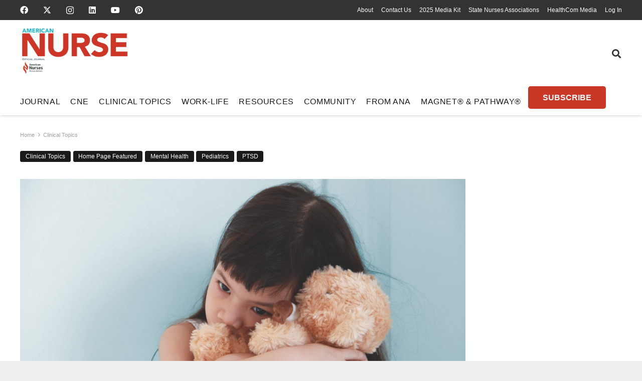

--- FILE ---
content_type: text/html; charset=UTF-8
request_url: https://www.myamericannurse.com/children-and-post-traumatic-stress-disorder/
body_size: 355307
content:
<!DOCTYPE HTML><html lang="en-US"><head><meta charset="UTF-8"><link rel="preconnect" href="https://fonts.gstatic.com/" crossorigin /> <script>var gform;gform||(document.addEventListener("gform_main_scripts_loaded",function(){gform.scriptsLoaded=!0}),document.addEventListener("gform/theme/scripts_loaded",function(){gform.themeScriptsLoaded=!0}),window.addEventListener("DOMContentLoaded",function(){gform.domLoaded=!0}),gform={domLoaded:!1,scriptsLoaded:!1,themeScriptsLoaded:!1,isFormEditor:()=>"function"==typeof InitializeEditor,callIfLoaded:function(o){return!(!gform.domLoaded||!gform.scriptsLoaded||!gform.themeScriptsLoaded&&!gform.isFormEditor()||(gform.isFormEditor()&&console.warn("The use of gform.initializeOnLoaded() is deprecated in the form editor context and will be removed in Gravity Forms 3.1."),o(),0))},initializeOnLoaded:function(o){gform.callIfLoaded(o)||(document.addEventListener("gform_main_scripts_loaded",()=>{gform.scriptsLoaded=!0,gform.callIfLoaded(o)}),document.addEventListener("gform/theme/scripts_loaded",()=>{gform.themeScriptsLoaded=!0,gform.callIfLoaded(o)}),window.addEventListener("DOMContentLoaded",()=>{gform.domLoaded=!0,gform.callIfLoaded(o)}))},hooks:{action:{},filter:{}},addAction:function(o,r,e,t){gform.addHook("action",o,r,e,t)},addFilter:function(o,r,e,t){gform.addHook("filter",o,r,e,t)},doAction:function(o){gform.doHook("action",o,arguments)},applyFilters:function(o){return gform.doHook("filter",o,arguments)},removeAction:function(o,r){gform.removeHook("action",o,r)},removeFilter:function(o,r,e){gform.removeHook("filter",o,r,e)},addHook:function(o,r,e,t,n){null==gform.hooks[o][r]&&(gform.hooks[o][r]=[]);var d=gform.hooks[o][r];null==n&&(n=r+"_"+d.length),gform.hooks[o][r].push({tag:n,callable:e,priority:t=null==t?10:t})},doHook:function(r,o,e){var t;if(e=Array.prototype.slice.call(e,1),null!=gform.hooks[r][o]&&((o=gform.hooks[r][o]).sort(function(o,r){return o.priority-r.priority}),o.forEach(function(o){"function"!=typeof(t=o.callable)&&(t=window[t]),"action"==r?t.apply(null,e):e[0]=t.apply(null,e)})),"filter"==r)return e[0]},removeHook:function(o,r,t,n){var e;null!=gform.hooks[o][r]&&(e=(e=gform.hooks[o][r]).filter(function(o,r,e){return!!(null!=n&&n!=o.tag||null!=t&&t!=o.priority)}),gform.hooks[o][r]=e)}});</script> <meta name='robots' content='index, follow, max-image-preview:large, max-snippet:-1, max-video-preview:-1' /><title>Children and post-traumatic stress disorder</title><meta name="description" content="Any child exposed to a traumatic event can experience symptoms of post-traumatic stress disorder (PTSD)." /><link rel="canonical" href="https://www.myamericannurse.com/children-and-post-traumatic-stress-disorder/" /><meta property="og:locale" content="en_US" /><meta property="og:type" content="article" /><meta property="og:title" content="Children and post-traumatic stress disorder" /><meta property="og:description" content="Any child exposed to a traumatic event can experience symptoms of post-traumatic stress disorder (PTSD)." /><meta property="og:url" content="https://www.myamericannurse.com/children-and-post-traumatic-stress-disorder/" /><meta property="og:site_name" content="American Nurse" /><meta property="article:publisher" content="https://www.facebook.com/AmericanNurseJournal" /><meta property="article:published_time" content="2020-05-04T12:10:58+00:00" /><meta property="article:modified_time" content="2025-04-03T15:34:02+00:00" /><meta property="og:image" content="https://www.myamericannurse.com/wp-content/uploads/2020/04/shutterstock_694035802-scaled.jpg" /><meta property="og:image:width" content="2560" /><meta property="og:image:height" content="1707" /><meta property="og:image:type" content="image/jpeg" /><meta name="author" content="Lydia Kim" /><meta name="twitter:card" content="summary_large_image" /><meta name="twitter:creator" content="@myamericannurse" /><meta name="twitter:site" content="@myamericannurse" /><meta name="twitter:label1" content="Written by" /><meta name="twitter:data1" content="Lydia Kim" /><meta name="twitter:label2" content="Est. reading time" /><meta name="twitter:data2" content="8 minutes" /> <script type="application/ld+json" class="yoast-schema-graph">{"@context":"https://schema.org","@graph":[{"@type":"Article","@id":"https://www.myamericannurse.com/children-and-post-traumatic-stress-disorder/#article","isPartOf":{"@id":"https://www.myamericannurse.com/children-and-post-traumatic-stress-disorder/"},"author":{"name":"Lydia Kim","@id":"https://www.myamericannurse.com/#/schema/person/f44e8a0155ef409626aa6277df51f918"},"headline":"Children and post-traumatic stress disorder","datePublished":"2020-05-04T12:10:58+00:00","dateModified":"2025-04-03T15:34:02+00:00","mainEntityOfPage":{"@id":"https://www.myamericannurse.com/children-and-post-traumatic-stress-disorder/"},"wordCount":1599,"commentCount":1,"publisher":{"@id":"https://www.myamericannurse.com/#organization"},"image":{"@id":"https://www.myamericannurse.com/children-and-post-traumatic-stress-disorder/#primaryimage"},"thumbnailUrl":"https://www.myamericannurse.com/wp-content/uploads/2020/04/shutterstock_694035802-scaled.jpg","keywords":["children","post-traumatic stress disorder","PTSD","TF-CBT","trauma","Trauma-focused cognitive behavioral therapy"],"articleSection":["Clinical Topics","Home Page Featured","Mental Health","Pediatrics","PTSD"],"inLanguage":"en-US","potentialAction":[{"@type":"CommentAction","name":"Comment","target":["https://www.myamericannurse.com/children-and-post-traumatic-stress-disorder/#respond"]}]},{"@type":["WebPage","MedicalWebPage"],"@id":"https://www.myamericannurse.com/children-and-post-traumatic-stress-disorder/","url":"https://www.myamericannurse.com/children-and-post-traumatic-stress-disorder/","name":"Children and post-traumatic stress disorder","isPartOf":{"@id":"https://www.myamericannurse.com/#website"},"primaryImageOfPage":{"@id":"https://www.myamericannurse.com/children-and-post-traumatic-stress-disorder/#primaryimage"},"image":{"@id":"https://www.myamericannurse.com/children-and-post-traumatic-stress-disorder/#primaryimage"},"thumbnailUrl":"https://www.myamericannurse.com/wp-content/uploads/2020/04/shutterstock_694035802-scaled.jpg","datePublished":"2020-05-04T12:10:58+00:00","dateModified":"2025-04-03T15:34:02+00:00","description":"Any child exposed to a traumatic event can experience symptoms of post-traumatic stress disorder (PTSD).","breadcrumb":{"@id":"https://www.myamericannurse.com/children-and-post-traumatic-stress-disorder/#breadcrumb"},"inLanguage":"en-US","potentialAction":[{"@type":"ReadAction","target":["https://www.myamericannurse.com/children-and-post-traumatic-stress-disorder/"]}]},{"@type":"ImageObject","inLanguage":"en-US","@id":"https://www.myamericannurse.com/children-and-post-traumatic-stress-disorder/#primaryimage","url":"https://www.myamericannurse.com/wp-content/uploads/2020/04/shutterstock_694035802-scaled.jpg","contentUrl":"https://www.myamericannurse.com/wp-content/uploads/2020/04/shutterstock_694035802-scaled.jpg","width":2560,"height":1707},{"@type":"BreadcrumbList","@id":"https://www.myamericannurse.com/children-and-post-traumatic-stress-disorder/#breadcrumb","itemListElement":[{"@type":"ListItem","position":1,"name":"Home","item":"https://www.myamericannurse.com/"},{"@type":"ListItem","position":2,"name":"Clinical Topics","item":"https://www.myamericannurse.com/category/clinical-topics/"},{"@type":"ListItem","position":3,"name":"Mental Health","item":"https://www.myamericannurse.com/category/clinical-topics/mental-health/"},{"@type":"ListItem","position":4,"name":"PTSD","item":"https://www.myamericannurse.com/category/clinical-topics/mental-health/ptsd/"},{"@type":"ListItem","position":5,"name":"Children and post-traumatic stress disorder"}]},{"@type":"WebSite","@id":"https://www.myamericannurse.com/#website","url":"https://www.myamericannurse.com/","name":"American Nurse","description":"The official Journal of the American Nurses Association","publisher":{"@id":"https://www.myamericannurse.com/#organization"},"alternateName":"ANJ","potentialAction":[{"@type":"SearchAction","target":{"@type":"EntryPoint","urlTemplate":"https://www.myamericannurse.com/?s={search_term_string}"},"query-input":{"@type":"PropertyValueSpecification","valueRequired":true,"valueName":"search_term_string"}}],"inLanguage":"en-US"},{"@type":"Organization","@id":"https://www.myamericannurse.com/#organization","name":"American Nurse","alternateName":"ANJ","url":"https://www.myamericannurse.com/","logo":{"@type":"ImageObject","inLanguage":"en-US","@id":"https://www.myamericannurse.com/#/schema/logo/image/","url":"https://www.myamericannurse.com/wp-content/uploads/2020/01/AmericanNurseJournalLogo.jpg","contentUrl":"https://www.myamericannurse.com/wp-content/uploads/2020/01/AmericanNurseJournalLogo.jpg","width":500,"height":169,"caption":"American Nurse"},"image":{"@id":"https://www.myamericannurse.com/#/schema/logo/image/"},"sameAs":["https://www.facebook.com/AmericanNurseJournal","https://x.com/myamericannurse","https://www.linkedin.com/company/american-nurse/","https://www.youtube.com/@MyAmericanNurse"],"publishingPrinciples":"https://www.myamericannurse.com/publication-ethics/","correctionsPolicy":"https://www.myamericannurse.com/publication-ethics/","ethicsPolicy":"https://www.myamericannurse.com/publication-ethics/"},{"@type":"Person","@id":"https://www.myamericannurse.com/#/schema/person/f44e8a0155ef409626aa6277df51f918","name":"Lydia Kim"}]}</script> <link rel='dns-prefetch' href='//fonts.googleapis.com' /><link rel="alternate" type="application/rss+xml" title="American Nurse &raquo; Feed" href="https://www.myamericannurse.com/feed/" /><link rel="alternate" type="application/rss+xml" title="American Nurse &raquo; Comments Feed" href="https://www.myamericannurse.com/comments/feed/" /><link rel="alternate" type="application/rss+xml" title="American Nurse &raquo; Children and post-traumatic stress disorder Comments Feed" href="https://www.myamericannurse.com/children-and-post-traumatic-stress-disorder/feed/" /><link rel="alternate" title="oEmbed (JSON)" type="application/json+oembed" href="https://www.myamericannurse.com/wp-json/oembed/1.0/embed?url=https%3A%2F%2Fwww.myamericannurse.com%2Fchildren-and-post-traumatic-stress-disorder%2F" /><link rel="alternate" title="oEmbed (XML)" type="text/xml+oembed" href="https://www.myamericannurse.com/wp-json/oembed/1.0/embed?url=https%3A%2F%2Fwww.myamericannurse.com%2Fchildren-and-post-traumatic-stress-disorder%2F&#038;format=xml" /><meta name="viewport" content="width=device-width, initial-scale=1"><meta name="theme-color" content="#f5f5f5"><link rel="preload" href="https://www.myamericannurse.com/wp-content/uploads/2023/02/MyriadPro-Regular.woff2" as="font" type="font/woff2" crossorigin><link rel="preload" href="https://www.myamericannurse.com/wp-content/uploads/2023/02/MyriadPro-Regular.woff" as="font" type="font/woff" crossorigin><link rel="preload" href="https://www.myamericannurse.com/wp-content/uploads/2023/02/AvenirLTStd-Roman.woff2" as="font" type="font/woff2" crossorigin><link rel="preload" href="https://www.myamericannurse.com/wp-content/uploads/2023/02/AvenirLTStd-Roman.woff" as="font" type="font/woff" crossorigin><link rel="preload" href="https://www.myamericannurse.com/wp-content/uploads/2023/02/AvenirLTStd-Book.woff2" as="font" type="font/woff2" crossorigin><link rel="preload" href="https://www.myamericannurse.com/wp-content/uploads/2023/02/AvenirLTStd-Book.woff" as="font" type="font/woff" crossorigin><link rel="preload" href="https://www.myamericannurse.com/wp-content/uploads/2023/02/GaramondPremrPro.woff2" as="font" type="font/woff2" crossorigin><link rel="preload" href="https://www.myamericannurse.com/wp-content/uploads/2023/02/GaramondPremrPro.woff" as="font" type="font/woff" crossorigin><link rel="preload" href="https://www.myamericannurse.com/wp-content/uploads/2023/12/ShadowsIntoLight-Regular.woff" as="font" type="font/woff" crossorigin><link rel="preload" href="https://www.myamericannurse.com/wp-content/uploads/2023/12/ShadowsIntoLightTwo-Regular.woff" as="font" type="font/woff" crossorigin><style id='wp-img-auto-sizes-contain-inline-css'>img:is([sizes=auto i],[sizes^="auto," i]){contain-intrinsic-size:3000px 1500px}</style><style id="litespeed-ccss">img:is([sizes="auto"i],[sizes^="auto,"i]){contain-intrinsic-size:3000px 1500px}:root{--pmpro--base--border-radius:8px;--pmpro--base--spacing--small:12px;--pmpro--base--spacing--medium:18px;--pmpro--base--spacing--large:36px;--pmpro--color--accent:#0c3d54;--pmpro--color--base:#ffffff;--pmpro--color--base-2:#ededed;--pmpro--color--contrast:#222222;--pmpro--color--border:#777777;--pmpro--color--info-background:#d9edf7;--pmpro--color--info-border:#bce8f1;--pmpro--color--info-text:#31708f;--pmpro--color--info-link:#245269;--pmpro--color--success-background:#d4edda;--pmpro--color--success-border:#c3e6cb;--pmpro--color--success-text:#0F441C;--pmpro--color--success-link:#2b542c;--pmpro--color--error-background:#f8d7da;--pmpro--color--error-border:#f5c6cb;--pmpro--color--error-text:#721c24;--pmpro--color--error-link:#843534;--pmpro--color--alert-background:#fff8e0;--pmpro--color--alert-border:#ffeeba;--pmpro--color--alert-text:#6C5101;--pmpro--color--alert-link:#66512c;--pmpro--color--alert2-background:#ffecd9;--pmpro--color--alert2-border:#ffddb1;--pmpro--color--alert2-text:#995d1d;--pmpro--color--alert2-link:#a65e3a}:root{--pmproal--border--color:var(--pmpro--color--border--variation);--pmproal--row--color-alt:#00000008;--pmproal--spacing--large:50px;--pmproal--spacing--medium:30px;--pmproal--spacing--small:10px}.pum-container,.pum-content,.pum-content+.pum-close,.pum-overlay,.pum-title{background:0 0;border:none;bottom:auto;clear:none;float:none;font-family:inherit;font-size:medium;font-style:normal;font-weight:400;height:auto;left:auto;letter-spacing:normal;line-height:normal;max-height:none;max-width:none;min-height:0;min-width:0;overflow:visible;position:static;right:auto;text-align:left;text-decoration:none;text-indent:0;text-transform:none;top:auto;visibility:visible;white-space:normal;width:auto;z-index:auto}.pum-content,.pum-title{position:relative;z-index:1}.pum-overlay{position:fixed}.pum-overlay{height:100%;width:100%;top:0;left:0;right:0;bottom:0;z-index:1999999999;overflow:initial;display:none}.pum-overlay,.pum-overlay *,.pum-overlay :after,.pum-overlay :before,.pum-overlay:after,.pum-overlay:before{box-sizing:border-box}.pum-container{top:100px;position:absolute;margin-bottom:3em;z-index:1999999999}.pum-container.pum-responsive{left:50%;margin-left:-47.5%;width:95%;height:auto;overflow:visible}@media only screen and (min-width:1024px){.pum-container.pum-responsive.pum-responsive-medium{margin-left:-30%;width:60%}}.pum-container .pum-title{margin-bottom:.5em}.pum-container .pum-content>:last-child{margin-bottom:0}.pum-container .pum-content>:first-child{margin-top:0}.pum-container .pum-content+.pum-close{text-decoration:none;text-align:center;line-height:1;position:absolute;min-width:1em;z-index:2;background-color:#fff0}.pum-theme-359391,.pum-theme-citation{background-color:rgb(43 43 43/.85)}.pum-theme-359391 .pum-container,.pum-theme-citation .pum-container{padding:15px;border-radius:0;border:3px none #d33;box-shadow:0 0 4px 0 rgb(2 2 2/1) inset;background-color:rgb(255 255 255/1)}.pum-theme-359391 .pum-title,.pum-theme-citation .pum-title{color:#000;text-align:left;text-shadow:6px 21px 63px rgb(255 255 255/.41);font-family:inherit;font-weight:400;font-size:24px;line-height:36px}.pum-theme-359391 .pum-content,.pum-theme-citation .pum-content{color:#000;font-family:inherit;font-weight:200}.pum-theme-359391 .pum-content+.pum-close,.pum-theme-citation .pum-content+.pum-close{position:absolute;height:32px;width:32px;left:auto;right:-8px;bottom:auto;top:-6px;padding:0;color:#fff;font-family:inherit;font-weight:100;font-size:24px;line-height:26px;border:2px solid #fff;border-radius:29px;box-shadow:0 0 15px 1px rgb(2 2 2/.75);text-shadow:0 0 0 rgb(0 0 0/.23);background-color:rgb(203 55 39/1)}.pum-theme-319820,.pum-theme-table-of-contents{background-color:rgb(0 0 0/.6)}.pum-theme-319820 .pum-container,.pum-theme-table-of-contents .pum-container{padding:18px;border-radius:0;border:1px none #000;box-shadow:1px 1px 3px 0 rgb(2 2 2/.23);background-color:rgb(255 255 255/1)}.pum-theme-319820 .pum-title,.pum-theme-table-of-contents .pum-title{color:#000;text-align:left;text-shadow:0 0 0 rgb(2 2 2/.23);font-family:inherit;font-weight:400;font-size:32px;line-height:36px}.pum-theme-319820 .pum-content,.pum-theme-table-of-contents .pum-content{color:#333;font-family:inherit;font-weight:400}.pum-theme-319820 .pum-content+.pum-close,.pum-theme-table-of-contents .pum-content+.pum-close{position:absolute;height:auto;width:auto;left:auto;right:0;bottom:auto;top:0;padding:8px;color:#fff;font-family:inherit;font-weight:100;font-size:12px;line-height:14px;border:1px none #fff;border-radius:0;box-shadow:1px 1px 3px 0 rgb(2 2 2/.23);text-shadow:0 0 0 rgb(0 0 0/.23);background-color:rgb(77 178 236/1)}#pum-319822{z-index:1999999999}#pum-359374{z-index:1999999999}*{box-sizing:border-box}html{-webkit-text-size-adjust:100%}body{margin:0;overflow-x:hidden}a{text-decoration:none;background:none}img{height:auto;max-width:100%}button,input,textarea{vertical-align:top;text-transform:none;color:inherit;font:inherit;border:none;margin:0}textarea{overflow:auto;resize:vertical}input:not([type=submit]),textarea{outline:none!important}input[type=text],textarea{-webkit-appearance:none}button,[type=button]{overflow:visible;-webkit-appearance:button}::-moz-focus-inner{border:0}::-webkit-file-upload-button{font:inherit;border:0;outline:0;padding-left:0;background:none}ul{list-style:none;margin:0;padding:0}iframe{max-width:100%;border:none}:-webkit-full-screen-ancestor:not(iframe){animation:none!important}::-moz-placeholder{opacity:.5;color:inherit}::-webkit-input-placeholder{color:inherit;opacity:.5}html{font-family:var(--font-family,inherit);font-weight:var(--font-weight,400);font-size:var(--font-size,16px);font-style:var(--font-style,normal);text-transform:var(--text-transform,none);line-height:var(--line-height,28px);letter-spacing:var(--letter-spacing,0)}h2{margin:0;padding-top:1.5rem;color:var(--color-content-heading)}h2:first-child{padding-top:0}p,ul{margin:0 0 1.5rem}p:empty{display:none}ul{list-style-type:disc;margin-left:2.5rem}li{margin:0 0 .5rem}li>ul{margin-bottom:.5rem;margin-top:.5rem}p:last-child,ul:last-child,li:last-child{margin-bottom:0}.has_text_color h2{color:inherit}input:not([type=submit]),textarea{font-family:var(--inputs-font-family,inherit);font-size:var(--inputs-font-size,inherit);font-weight:var(--inputs-font-weight,inherit);letter-spacing:var(--inputs-letter-spacing,inherit);text-transform:var(--inputs-text-transform,inherit);border-radius:var(--inputs-border-radius,0);background:var(--inputs-background,transparent);border-color:var(--inputs-border-color,currentColor);color:var(--inputs-text-color,inherit);box-shadow:var(--inputs-box-shadow,none);border-width:var(--inputs-border-width,1px);border-style:solid;width:100%}input[type=text]{min-height:var(--inputs-height,2em);line-height:var(--inputs-height,2em);padding:0 var(--inputs-padding,.6em)}textarea{min-height:var(--inputs-height,2em);height:calc(var(--inputs-height,2em)*3);padding:calc(var(--inputs-height,2em)/2 + var(--inputs-border-width,1px) - 0.7em) var(--inputs-padding,.6em)}a:not(:focus-visible),button:not(:focus-visible){outline:none}.hidden{display:none!important}.i-cf:after{content:"";display:block;clear:both}.align_left{text-align:left}.align_center{text-align:center}a{color:var(--color-content-link)}.l-canvas{margin:0 auto;width:100%;flex-grow:1;background:var(--color-content-bg-grad);color:var(--color-content-text)}@media screen and (min-width:1025px){body:not(.us_iframe){display:flex;flex-direction:column;min-height:100vh}}.l-subheader,.l-section{padding-left:2.5rem;padding-right:2.5rem}.l-section{position:relative;margin:0 auto}.l-section-h{position:relative;margin:0 auto;width:100%;max-width:var(--site-content-width,1200px)}.l-section.height_medium{padding-top:4rem;padding-bottom:4rem}.header_hor .l-header.pos_fixed~.l-main>.l-section:first-of-type>.l-section-h{padding-top:var(--header-height)}.far,.fas,.fab{display:inline-block;line-height:1;font-family:"fontawesome";font-weight:400;font-style:normal;font-variant:normal;text-rendering:auto;-moz-osx-font-smoothing:grayscale;-webkit-font-smoothing:antialiased}.g-preloader{display:inline-block;vertical-align:top;position:relative;font-size:2.5rem;width:1em;height:1em;color:var(--color-content-primary)}.g-preloader.type_1:before,.g-preloader.type_1:after{content:"";display:block;position:absolute;top:0;left:0;right:0;bottom:0;border-radius:50%;border:2px solid}.g-preloader.type_1:before{opacity:.2}.g-preloader.type_1:after{border-color:#fff0;border-top-color:inherit;animation:rotation 0.8s infinite cubic-bezier(.6,.3,.3,.6)}@keyframes rotation{0%{transform:rotate(0deg)}100%{transform:rotate(360deg)}}.widgettitle{font-family:var(--h4-font-family,inherit);font-weight:var(--h4-font-weight,inherit);font-size:var(--h4-font-size,inherit);font-style:var(--h4-font-style,inherit);line-height:var(--h4-line-height,1.4);letter-spacing:var(--h4-letter-spacing,inherit);text-transform:var(--h4-text-transform,inherit);margin-bottom:var(--h4-margin-bottom,1.5rem)}.g-breadcrumbs{line-height:1.4}.g-breadcrumbs>*{display:inline-block;vertical-align:top}.g-breadcrumbs-separator{margin:0 .6em}.g-breadcrumbs.hide_current .g-breadcrumbs-item:last-child,.g-breadcrumbs.hide_current .g-breadcrumbs-separator:nth-last-child(2){display:none}.g-breadcrumbs.has_text_color a{color:inherit}.l-body .vc_row:after,.l-body .vc_row:before,.l-body .vc_column-inner:after,.l-body .vc_column-inner:before{display:none}.l-body .wpb_content_element{margin-bottom:0}.wpb_widgetised_column.wpb_content_element{margin-bottom:0}@media (max-width:1024px){.l-section.height_medium{padding-top:2.5rem;padding-bottom:2.5rem}}@media screen and (max-width:900px){.l-subheader{padding-left:1rem!important;padding-right:1rem!important}}@media screen and (max-width:600px){p{margin-bottom:1rem}h2{padding-top:1rem}.w-header-show{margin:10px!important}.l-subheader,.l-section{padding-left:1.5rem;padding-right:1.5rem}.l-section.height_medium{padding-top:1.5rem;padding-bottom:1.5rem}}.fab,.far,.fas{-moz-osx-font-smoothing:grayscale;-webkit-font-smoothing:antialiased;display:inline-block;font-style:normal;font-variant:normal;text-rendering:auto;line-height:1}.fa-angle-right:before{content:""}.fa-facebook:before{content:""}.fa-instagram:before{content:""}.fa-linkedin:before{content:""}.fa-pinterest:before{content:""}.fa-search:before{content:""}.fa-youtube:before{content:""}.w-btn{display:inline-block;vertical-align:top;text-align:center;line-height:1.2;position:relative}.w-btn{padding:.8em 1.8em}.w-btn:before{content:"";position:absolute;top:0;left:0;right:0;bottom:0;border-radius:inherit;border-style:solid;border-color:inherit;border-image:inherit}.w-grid.type_carousel .g-preloader{display:none}.g-cols.via_flex{display:flex;flex-wrap:wrap}.vc_column_container{display:flex;flex-direction:column;position:relative;border-color:var(--color-content-border)}.g-cols.via_flex>div>.vc_column-inner{display:flex;flex-direction:column;flex-grow:1;position:relative;border-color:inherit}.g-cols.via_flex.type_default{margin:0-1.5rem}.g-cols.via_flex.type_default>div>.vc_column-inner{padding-left:1.5rem;padding-right:1.5rem}.w-form-row{position:relative;width:100%;padding-left:calc(var(--fields-gap,1rem)/2);padding-right:calc(var(--fields-gap,1rem)/2)}.w-form-row-field{position:relative}@media screen and (max-width:600px){.w-form-row{width:100%!important}}.l-header a{color:inherit}.l-subheader-cell{display:flex;align-items:center;flex-grow:1}.l-subheader-cell.at_left{justify-content:flex-start}.header_hor .l-subheader-cell.at_left>*{margin-right:1.4rem}.l-subheader-cell.at_center{justify-content:center}.l-subheader-cell.at_right{justify-content:flex-end}.header_hor .l-subheader-cell.at_right>*{margin-left:1.4rem}.l-subheader-cell:empty{display:none}.l-header:before{content:"auto";left:-100%;position:absolute;top:-100%;visibility:hidden!important}.w-html{line-height:1.5}.w-hwrapper{display:flex;align-items:center}.w-hwrapper>:not(:last-child){margin-inline-end:var(--hwrapper-gap,1.2rem)}.w-hwrapper.valign_top{align-items:flex-start}.l-header .w-image{flex-shrink:0}.w-image-h{display:block;height:inherit;max-height:inherit;border-radius:inherit;border-color:inherit!important;color:inherit!important}.w-image:not([class*="style_phone"]) .w-image-h{background:inherit}.w-image img{object-fit:contain;vertical-align:top;height:inherit;max-height:inherit;border-radius:inherit}.w-image[class*="ush_image_"] img{width:auto}.w-image-h[href]{position:relative}button::-moz-focus-inner{padding:0;border:0}.w-nav.type_desktop:not(.height_full){line-height:50px}.l-subheader-cell .w-nav{margin-left:0;margin-right:0}.w-nav-list{list-style:none;margin:0}.w-nav-list:not(.level_1){display:none;visibility:hidden}.w-nav.type_desktop .w-nav-list:not(.level_1){box-shadow:var(--box-shadow)}.w-nav.type_desktop .w-nav-list.level_2{text-align:left;position:absolute;left:0;z-index:120;min-width:12rem}.w-nav.type_desktop .w-nav-list.level_3{position:absolute;left:100%;top:0;z-index:121;min-width:12rem}.w-nav .menu-item{display:block;position:relative;margin:0}.w-nav-anchor{display:block;position:relative}.w-nav.type_desktop .w-nav-anchor.level_1{z-index:1}.w-nav.type_desktop .w-nav-anchor:not(.level_1){line-height:1.5em;padding:.6em 20px;white-space:nowrap}.header_hor .w-nav.type_desktop.align-edges>.w-nav-list.level_1{margin-left:-20px;margin-right:-20px}.w-nav-arrow{position:absolute;vertical-align:top;font-weight:400;line-height:inherit;text-transform:none;text-align:center;outline:0!important;opacity:0;visibility:hidden}.menu-item-has-children.level_1>a>.w-nav-arrow{visibility:visible}.w-nav-arrow:before{content:"";vertical-align:top;font-family:fontawesome;font-weight:400}.w-nav.type_desktop .w-nav-anchor.level_1 .w-nav-arrow:before{font-size:1.2em;margin-inline-start:.4em}.w-nav.type_desktop .w-nav-list.level_2 .w-nav-arrow:before{content:"";font-size:1.2em}.w-nav.type_desktop .menu-item-has-children>.w-nav-anchor:not(.level_1) .w-nav-arrow{display:block;opacity:1;top:0;inset-inline-end:0;line-height:2.7em;width:2em}.w-nav.type_desktop .menu-item-has-children>.w-nav-anchor:not(.level_1) .w-nav-title{padding-inline-end:2em}.header_hor .w-nav.type_desktop>.w-nav-list{display:flex;align-items:center}.header_hor .w-nav.type_desktop>.w-nav-list>.menu-item{flex-shrink:0}.header_hor .w-nav.type_desktop.spread{width:100%;margin:0}.header_hor .w-nav.type_desktop.spread>.w-nav-list{justify-content:space-between}.w-nav.type_desktop .menu-item[class*="columns"] .w-nav-list.level_2{display:flex;flex-wrap:wrap}.w-nav.type_desktop .menu-item[class*="columns"] .w-nav-list.level_2>li{flex-shrink:0}.w-nav.type_desktop .menu-item[class*="columns"] .w-nav-anchor{white-space:normal}.w-nav.type_desktop .menu-item.columns_2>ul>li{width:50%}.w-nav.type_desktop .menu-item.columns_3>ul>li{width:33.3333%}.w-nav.type_desktop.dropdown_height .w-nav-list:not(.level_1){display:block;transform-origin:50%0;transform:scaleY(0) translateZ(0);opacity:0}.header_hor .l-subheader-cell.at_left .w-nav:first-child .w-nav-control{margin-left:-.8rem}.w-nav-control{display:none;line-height:50px;height:50px;padding:0 .8rem;color:inherit}.w-nav-icon{display:inline-block;vertical-align:top;font-size:20px;position:relative;height:inherit;width:1em}.w-nav-icon>div,.w-nav-icon>div:before,.w-nav-icon>div:after{content:"";display:block;position:absolute;height:0;width:inherit}.w-nav-icon>div{border-bottom:.15em solid}.w-nav-icon>div:before,.w-nav-icon>div:after{border-bottom:inherit}.w-nav-icon>div{top:50%;transform:translateY(-50%)}.w-nav-icon>div:before{top:-.3333em}.w-nav-icon>div:after{top:.3333em}.w-nav-close{display:none;position:absolute;top:0;right:0;text-align:center;font-size:3rem;line-height:2;width:2em;opacity:.5}.w-nav-close:before{content:"";font-family:fontawesome;font-weight:400;vertical-align:top}@media screen and (max-width:900px){.w-nav.type_desktop .menu-item[class*="columns"] .w-nav-list.level_2{padding:0!important}.w-nav.type_desktop .menu-item.columns_3>ul>li{width:50%!important}}@media screen and (max-width:767px){.w-nav-close{font-size:2rem}}@media screen and (max-width:480px){.w-nav-anchor.level_2,.w-nav-anchor.level_3{white-space:normal}}.w-post-elm.color_link_inherit a:not(:hover){color:inherit}.w-post-elm.has_width{flex-shrink:0}.w-post-elm.has_height img{object-fit:cover;max-height:inherit;height:inherit;border-radius:inherit}.w-post-elm.has_height:not(.stretched) img{width:auto}.w-post-elm.has_ratio{position:relative;width:100%}.w-post-elm.has_ratio img{position:absolute!important;top:0;left:0;right:0;height:100%;width:100%!important;object-fit:cover}.w-post-elm.post_image{overflow:hidden;position:relative}.w-post-elm.post_image img{vertical-align:top}.w-post-elm.post_title{padding:0}.w-post-elm.style_badge{display:flex;flex-wrap:wrap;align-items:center}.l-subheader-cell .w-search{line-height:50px}.header_hor .l-subheader-cell>.w-search:not(.layout_simple){margin-left:0;margin-right:0}.w-search .w-form-row{height:inherit;padding:0}.w-search input{display:block}.w-search-open{display:block;text-align:center;width:2.2em}.w-search-open i{vertical-align:top;line-height:inherit}.header_hor .l-subheader-cell.at_right .w-search:not(.layout_simple):last-child{margin-inline-end:-.5em}.w-search-close{position:absolute;top:50%;transform:translateY(-50%);inset-inline-end:0;text-align:center;line-height:2;width:2em;background:none;padding:0;color:inherit;opacity:.5;visibility:hidden}.w-search-close:before{content:"";font-family:fontawesome;font-weight:400;vertical-align:top}.w-search.layout_modern{position:relative;width:2.2em;z-index:1}.w-search.layout_modern .w-search-open{position:absolute;top:50%;transform:translateY(-50%);inset-inline-end:0;z-index:2}.w-search.layout_modern .w-search-close{opacity:0;transform:translate(2rem,-50%);color:var(--inputs-text-color)}.w-search.layout_modern .w-search-form{position:relative;z-index:1;opacity:0;visibility:hidden}.w-search.layout_modern input{font-size:1rem;box-shadow:none!important}.w-search.layout_modern.iconpos_right input{padding-inline-end:var(--inputs-height,2em)}@media screen and (max-width:600px){.header_hor .w-search.elm_in_header{line-height:inherit}.header_hor .w-search.layout_modern.elm_in_header{position:static;overflow:visible;margin-left:0;margin-right:0;padding:0;min-width:0;height:auto;width:auto!important}.header_hor .w-search.layout_modern.elm_in_header .w-search-open{display:block;position:static;transform:none;visibility:visible}.header_hor .w-search.layout_modern.elm_in_header .w-search-form{position:absolute;top:0;left:-1.5rem;right:-1.5rem;height:0;overflow:hidden;opacity:1;z-index:119;background:var(--color-content-bg);color:var(--color-content-text)}.header_hor .w-search.layout_modern.elm_in_header .w-form-row-field{position:absolute;top:50%;transform:translateY(-50%);left:0;right:0}.header_hor .w-search.layout_modern.elm_in_header input{padding-top:0;padding-inline-start:1.5rem;padding-inline-end:3rem;padding-bottom:0;border-radius:0;border:none;background:none;color:inherit;box-shadow:none!important}.header_hor .w-search.layout_modern.elm_in_header .w-search-close{display:block;margin-inline-end:1rem;transform:translateY(-50%)}}.w-sharing-list:not(:empty){display:inline-flex;flex-wrap:wrap}.w-sharing.type_solid .w-sharing-list{margin:0-.1em}.w-menu .menu{margin:0}.w-menu ul,.w-menu li{list-style:none;margin:0}.w-menu li:last-child{margin:0!important}.w-menu.layout_hor .menu{display:inline-flex;flex-wrap:wrap}.w-menu.layout_hor .menu>li:not(:last-of-type){margin-right:var(--main-gap,0)}.header_hor .l-header .w-menu{line-height:2}.w-socials-list{margin:calc(var(--gap,0)*-1)}.w-socials-item{display:inline-block;vertical-align:top;position:relative;padding:var(--gap,0)}.w-socials-item-link{display:block;text-align:center;position:relative;overflow:hidden;line-height:2.5em;width:2.5em;text-decoration:none!important;border-radius:inherit;z-index:0}.w-socials-item-link-hover{display:none;position:absolute;top:0;left:0;right:0;bottom:0;background:var(--color-content-primary-grad)}.w-socials-item-link i{display:block;line-height:inherit;position:relative}.l-header .w-socials{line-height:2}.header_hor .l-header .w-socials-list{white-space:nowrap}.l-header .w-socials-item-link{line-height:2em;width:2em}.w-socials.shape_none .w-socials-item-link{line-height:1;width:auto}.w-socials-item.facebook .w-socials-item-link-hover{background:#1e77f0}.w-socials-item.instagram .w-socials-item-link-hover{background:#a17357;background:radial-gradient(circle farthest-corner at 35% 100%,#fec564,transparent 50%),radial-gradient(circle farthest-corner at 10% 140%,#feda7e,transparent 50%),radial-gradient(ellipse farthest-corner at 0-25%,#5258cf,transparent 50%),radial-gradient(ellipse farthest-corner at 20% -50%,#5258cf,transparent 50%),radial-gradient(ellipse farthest-corner at 100%0,#893dc2,transparent 50%),radial-gradient(ellipse farthest-corner at 60% -20%,#893dc2,transparent 50%),radial-gradient(ellipse farthest-corner at 100% 100%,#d9317a,transparent),linear-gradient(#6559ca,#bc318f 30%,#e42e66 50%,#fa5332 70%,#ffdc80 100%)}.w-socials-item.instagram .w-socials-item-link i{font-size:1.1em}.w-socials-item.linkedin .w-socials-item-link-hover{background:#0077b5}.w-socials-item.pinterest .w-socials-item-link-hover{background:#e60023}.w-socials-item.twitter .w-socials-item-link-hover{background:#0f1419}.w-socials-item.youtube .w-socials-item-link-hover{background:red}.w-vwrapper{display:flex;flex-direction:column}.w-vwrapper.align_center{align-items:center}body:not(.rtl) .w-vwrapper.align_left{align-items:flex-start}.w-vwrapper.valign_middle{justify-content:center}.widget{margin-bottom:2rem}.l-main .widget{margin-bottom:3rem}.widget_rss .widgettitle a:first-child{display:none}@media screen and (max-width:600px){.l-main .widget{margin-bottom:2rem}}.gform_wrapper input:not([type=radio]):not([type=checkbox]):not([type=submit]):not([type=button]):not([type=image]):not([type=file]):not(.ginput_total):not(.ginput_shipping_price):not(.ginput_product_price){font-size:var(--inputs-font-size);padding:0 var(--inputs-padding,.6em)}:root{--pmpro--color--base:#ffffff;--pmpro--color--contrast:#222222;--pmpro--color--accent:#cb1f36;--pmpro--color--accent--variation:hsl( 352,74%,69% );--pmpro--color--border--variation:hsl( 0,0%,0% )}@media screen and (min-width:801px) and (max-width:1160px){.vc_col-sm-9{width:60%!important}.vc_col-sm-3{width:40%!important}.logo-banner{--hwrapper-gap:2em!important}}@media screen and (max-width:782px){.l-subheader.at_bottom{background:transparent!important;box-shadow:none!important}h2 a{font-size:1.4em}}@media screen and (max-width:600px){.w-header-show{margin:10px 10px 60px!important}}@media only screen and (max-width:300px){#social-hwrap{width:auto;float:left;margin-bottom:1em!important}}.fas{font-family:"fontawesome";font-weight:900}.far{font-family:"fontawesome";font-weight:400}.fab{font-family:"Font Awesome 5 Brands";font-weight:400}:root{--color-header-middle-bg:#ffffff;--color-header-middle-bg-grad:#ffffff;--color-header-middle-text:#333333;--color-header-middle-text-hover:#CB3727;--color-header-transparent-bg:transparent;--color-header-transparent-bg-grad:transparent;--color-header-transparent-text:#ffffff;--color-header-transparent-text-hover:#ffffff;--color-chrome-toolbar:#f5f5f5;--color-header-top-bg:#f5f5f5;--color-header-top-bg-grad:linear-gradient(0deg,#f5f5f5,#fff);--color-header-top-text:#333333;--color-header-top-text-hover:#CB3727;--color-header-top-transparent-bg:rgba(0,0,0,0.2);--color-header-top-transparent-bg-grad:rgba(0,0,0,0.2);--color-header-top-transparent-text:rgba(255,255,255,0.66);--color-header-top-transparent-text-hover:#ffffff;--color-content-bg:#ffffff;--color-content-bg-grad:#ffffff;--color-content-bg-alt:#f5f5f5;--color-content-bg-alt-grad:#f5f5f5;--color-content-border:#e8e8e8;--color-content-heading:#1a1a1a;--color-content-heading-grad:#1a1a1a;--color-content-text:#333333;--color-content-link:#CB3727;--color-content-link-hover:#CB3727;--color-content-primary:#CB3727;--color-content-primary-grad:#CB3727;--color-content-secondary:#10B3CC;--color-content-secondary-grad:#10B3CC;--color-content-faded:#999999;--color-content-overlay:rgba(0,0,0,0.75);--color-content-overlay-grad:rgba(0,0,0,0.75);--color-alt-content-bg:#f5f5f5;--color-alt-content-bg-grad:#f5f5f5;--color-alt-content-bg-alt:#ffffff;--color-alt-content-bg-alt-grad:#ffffff;--color-alt-content-border:#dddddd;--color-alt-content-heading:#1a1a1a;--color-alt-content-heading-grad:#1a1a1a;--color-alt-content-text:#333333;--color-alt-content-link:#CB3727;--color-alt-content-link-hover:#CB3727;--color-alt-content-primary:#CB3727;--color-alt-content-primary-grad:#CB3727;--color-alt-content-secondary:#10B3CC;--color-alt-content-secondary-grad:#10B3CC;--color-alt-content-faded:#999999;--color-alt-content-overlay:rgba(0,0,0,0.75);--color-alt-content-overlay-grad:rgba(0,0,0,0.75);--color-footer-bg:#222222;--color-footer-bg-grad:#222222;--color-footer-bg-alt:#1a1a1a;--color-footer-bg-alt-grad:#1a1a1a;--color-footer-border:#333333;--color-footer-heading:#cccccc;--color-footer-heading-grad:#cccccc;--color-footer-text:#999999;--color-footer-link:#cccccc;--color-footer-link-hover:#CB3727;--color-subfooter-bg:#1a1a1a;--color-subfooter-bg-grad:#1a1a1a;--color-subfooter-bg-alt:#222222;--color-subfooter-bg-alt-grad:#222222;--color-subfooter-border:#282828;--color-subfooter-heading:#cccccc;--color-subfooter-heading-grad:#cccccc;--color-subfooter-text:#bbbbbb;--color-subfooter-link:#ffffff;--color-subfooter-link-hover:#CB3727;--color-content-primary-faded:rgba(203,55,39,0.15);--box-shadow:0 5px 15px rgba(0,0,0,.15);--box-shadow-up:0 -5px 15px rgba(0,0,0,.15);--site-canvas-width:1300px;--site-content-width:1400px;--text-block-margin-bottom:1.5rem;--focus-outline-width:2px}:root{--font-family:Roboto,sans-serif;--font-size:1rem;--line-height:26px;--font-weight:400;--bold-font-weight:700;--text-transform:none;--font-style:normal;--letter-spacing:0em;--h1-font-family:Avenir;--h1-font-size:2.5rem;--h1-line-height:1.2;--h1-font-weight:400;--h1-bold-font-weight:700;--h1-text-transform:none;--h1-font-style:normal;--h1-letter-spacing:0em;--h1-margin-bottom:0.1em;--h2-font-family:var(--h1-font-family);--h2-font-size:1.8rem;--h2-line-height:1.2;--h2-font-weight:var(--h1-font-weight);--h2-bold-font-weight:var(--h1-bold-font-weight);--h2-text-transform:var(--h1-text-transform);--h2-font-style:var(--h1-font-style);--h2-letter-spacing:0em;--h2-margin-bottom:0.8em;--h3-font-family:GaramondPremrPro;--h3-font-size:1.7rem;--h3-line-height:1.3;--h3-font-weight:500;--h3-bold-font-weight:var(--h1-bold-font-weight);--h3-text-transform:var(--h1-text-transform);--h3-font-style:var(--h1-font-style);--h3-letter-spacing:0em;--h3-margin-bottom:0.8em;--h4-font-family:MyriadPro-Regular;--h4-font-size:1.3rem;--h4-line-height:1.25;--h4-font-weight:var(--h1-font-weight);--h4-bold-font-weight:var(--h1-bold-font-weight);--h4-text-transform:var(--h1-text-transform);--h4-font-style:var(--h1-font-style);--h4-letter-spacing:0em;--h4-margin-bottom:0.4rem;--h5-font-family:MyriadPro-Regular;--h5-font-size:1.4rem;--h5-line-height:1.2;--h5-font-weight:var(--h1-font-weight);--h5-bold-font-weight:var(--h1-bold-font-weight);--h5-text-transform:var(--h1-text-transform);--h5-font-style:var(--h1-font-style);--h5-letter-spacing:0em;--h5-margin-bottom:0.8em;--h6-font-family:MyriadPro-Regular;--h6-font-size:1.3rem;--h6-line-height:1.2;--h6-font-weight:var(--h1-font-weight);--h6-bold-font-weight:var(--h1-bold-font-weight);--h6-text-transform:var(--h1-text-transform);--h6-font-style:var(--h1-font-style);--h6-letter-spacing:0em;--h6-margin-bottom:0.8em}@media (min-width:991px) and (max-width:1100px){:root{--h2-font-size:1.6rem;--h3-font-size:1.6rem;--h4-font-size:1.2rem}}@media (min-width:601px) and (max-width:990px){:root{--h2-font-size:1.6rem;--h3-font-size:1.6rem;--h4-font-size:1.2rem}}@media (max-width:600px){:root{--h1-font-size:2.3rem;--h2-font-size:1.3rem;--h3-font-size:1.4rem;--h4-font-size:1rem}}h2{font-family:var(--h2-font-family,inherit);font-weight:var(--h2-font-weight,inherit);font-size:var(--h2-font-size,inherit);font-style:var(--h2-font-style,inherit);line-height:var(--h2-line-height,1.4);letter-spacing:var(--h2-letter-spacing,inherit);text-transform:var(--h2-text-transform,inherit);margin-bottom:var(--h2-margin-bottom,1.5rem)}body{background:#eee}@media (max-width:600px){.g-cols>div:not([class*="vc_col-xs-"]){width:100%;margin:0 0 1.5rem}.g-cols:not(.reversed)>div:last-child{margin-bottom:0}}@media (min-width:601px){.vc_col-sm-3{width:25%}.vc_col-sm-9{width:75%}.vc_col-sm-12{width:100%}}@media (max-width:800px){.l-canvas{overflow:hidden}.g-cols.stacking_default.via_flex>div:not([class*="vc_col-xs"]){width:100%;margin:0 0 1.5rem}.g-cols.stacking_default.via_flex:not(.reversed)>div:last-child{margin-bottom:0}}:focus-visible{outline-width:var(--focus-outline-width,2px);outline-style:solid;outline-offset:2px;outline-color:var(--color-content-primary)}.w-header-show{background:rgb(0 0 0/.3)}.us-btn-style_1{font-family:var(--font-family);font-size:16px;line-height:1.2!important;font-weight:700;font-style:normal;text-transform:none;letter-spacing:0em;border-radius:.3em;padding:.8em 1.8em;background:#CB3727;border-color:#fff0;color:#ffffff!important;box-shadow:0 0em 0em 0 rgb(0 0 0/.2)}.us-btn-style_1:before{border-width:0}.us-btn-style_3{font-family:var(--font-family);font-size:12px;line-height:1!important;font-weight:400;font-style:normal;text-transform:none;letter-spacing:0em;border-radius:.3em;padding:.4em .9em;background:#1a1a1a;border-color:#fff0;color:#ffffff!important;box-shadow:0 0em 0em 0 rgb(0 0 0/.2)}.us-btn-style_3:before{border-width:0}:root{--inputs-font-family:inherit;--inputs-font-size:1rem;--inputs-font-weight:400;--inputs-letter-spacing:0em;--inputs-text-transform:none;--inputs-height:2.8rem;--inputs-padding:0.8rem;--inputs-checkbox-size:1.5em;--inputs-border-width:0px;--inputs-border-radius:0rem;--inputs-background:#f5f5f5;--inputs-border-color:#e8e8e8;--inputs-text-color:#333333;--inputs-box-shadow:0px 1px 0px 0px rgba(0,0,0,0.08) inset;--inputs-focus-background:#f5f5f5;--inputs-focus-border-color:#e8e8e8;--inputs-focus-text-color:#333333;--inputs-focus-box-shadow:0px 0px 0px 2px #e95095}.header_hor .w-nav.type_desktop .menu-item-356929 .w-nav-list.level_2{left:0;right:0;transform-origin:50%0}.header_hor .w-nav.type_desktop .menu-item-356929{position:static}.header_hor .w-nav.type_desktop .menu-item-58656 .w-nav-list.level_2{left:0;right:0;transform-origin:50%0}.header_hor .w-nav.type_desktop .menu-item-58656{position:static}.header_hor .w-nav.type_desktop .menu-item-316761{position:static}.header_hor .w-nav.type_desktop .menu-item-61988 .w-nav-list.level_2{left:0;right:0;transform-origin:50%0}.header_hor .w-nav.type_desktop .menu-item-61988{position:static}.l-subheader.at_top{background:var(--color-header-middle-text);color:#fff}.l-subheader.at_middle{background:var(--color-header-middle-bg);color:var(--color-header-middle-text)}.l-subheader.at_bottom{background:#fff;color:#1a1a1a}@media (min-width:1101px){.l-header{position:relative;z-index:111;width:100%}.l-subheader{margin:0 auto}.l-subheader-h{display:flex;align-items:center;position:relative;margin:0 auto;max-width:var(--site-content-width,1200px);height:inherit}.w-header-show{display:none}.l-header.pos_fixed{position:fixed;left:0}.l-header.shadow_wide .l-subheader.at_middle,.l-header.shadow_wide .l-subheader.at_bottom{box-shadow:0 3px 5px -1px rgb(0 0 0/.1),0 2px 1px -1px rgb(0 0 0/.05)}:root{--header-height:225px;--header-sticky-height:160px}.l-header:before{content:"225"}.l-subheader.at_top{line-height:40px;height:40px}.l-subheader.at_middle{line-height:135px;height:135px}.l-subheader.at_bottom{line-height:50px;height:50px}}@media (min-width:991px) and (max-width:1100px){.hidden_for_laptops{display:none!important}.l-header{position:relative;z-index:111;width:100%}.l-subheader{margin:0 auto}.l-subheader-h{display:flex;align-items:center;position:relative;margin:0 auto;max-width:var(--site-content-width,1200px);height:inherit}.w-header-show{display:none}.l-header.pos_fixed{position:fixed;left:0}.l-header.shadow_wide .l-subheader.at_middle,.l-header.shadow_wide .l-subheader.at_bottom{box-shadow:0 3px 5px -1px rgb(0 0 0/.1),0 2px 1px -1px rgb(0 0 0/.05)}:root{--header-height:390px;--header-sticky-height:210px}.l-header:before{content:"390"}.l-subheader.at_top{line-height:40px;height:40px}.l-subheader.at_middle{line-height:270px;height:270px}.l-subheader.at_bottom{line-height:80px;height:80px}}@media (min-width:601px) and (max-width:990px){.hidden_for_tablets{display:none!important}.l-header{position:relative;z-index:111;width:100%}.l-subheader{margin:0 auto}.l-subheader-h{display:flex;align-items:center;position:relative;margin:0 auto;max-width:var(--site-content-width,1200px);height:inherit}.w-header-show{display:none}.l-header.pos_fixed{position:fixed;left:0}.l-header.shadow_wide .l-subheader.at_middle,.l-header.shadow_wide .l-subheader.at_bottom{box-shadow:0 3px 5px -1px rgb(0 0 0/.1),0 2px 1px -1px rgb(0 0 0/.05)}:root{--header-height:310px;--header-sticky-height:140px}.l-header:before{content:"310"}.l-subheader.at_top{line-height:40px;height:40px}.l-subheader.at_middle{line-height:170px;height:170px}.l-subheader.at_bottom{line-height:100px;height:100px}}@media (max-width:600px){.hidden_for_mobiles{display:none!important}.l-header{position:relative;z-index:111;width:100%}.l-subheader{margin:0 auto}.l-subheader-h{display:flex;align-items:center;position:relative;margin:0 auto;max-width:var(--site-content-width,1200px);height:inherit}.w-header-show{display:none}.l-header.pos_fixed{position:fixed;left:0}.l-header.shadow_wide .l-subheader.at_middle,.l-header.shadow_wide .l-subheader.at_bottom{box-shadow:0 3px 5px -1px rgb(0 0 0/.1),0 2px 1px -1px rgb(0 0 0/.05)}:root{--header-height:270px;--header-sticky-height:110px}.l-header:before{content:"270"}.l-subheader.at_top{line-height:40px;height:40px}.l-subheader.at_middle{line-height:160px;height:160px}.l-subheader.at_bottom{line-height:70px;height:70px}.l-subheader.at_middle .l-subheader-cell.at_left,.l-subheader.at_middle .l-subheader-cell.at_right{display:flex;flex-basis:100px}.l-subheader.at_bottom .l-subheader-cell.at_left,.l-subheader.at_bottom .l-subheader-cell.at_right{display:flex;flex-basis:100px}}@media (min-width:1101px){.ush_image_1{height:110px!important}}@media (min-width:991px) and (max-width:1100px){.ush_image_1{height:100px!important}}@media (min-width:601px) and (max-width:990px){.ush_image_1{height:75px!important}}@media (max-width:600px){.ush_image_1{height:100px!important}}.header_hor .ush_menu_1.type_desktop .menu-item.level_1>a:not(.w-btn){padding-left:10px;padding-right:10px}.header_hor .ush_menu_1.type_desktop.align-edges>.w-nav-list.level_1{margin-left:-10px;margin-right:-10px}.ush_menu_1.type_desktop .menu-item:not(.level_1){font-size:1rem}@media (min-width:1101px){.ush_menu_1 .w-nav-icon{font-size:20px}}@media (min-width:991px) and (max-width:1100px){.ush_menu_1 .w-nav-icon{font-size:32px}}@media (min-width:601px) and (max-width:990px){.ush_menu_1 .w-nav-icon{font-size:20px}}@media (max-width:600px){.ush_menu_1 .w-nav-icon{font-size:20px}}.ush_menu_1 .w-nav-icon>div{border-width:3px}@media screen and (max-width:1239px){.w-nav.ush_menu_1>.w-nav-list.level_1{display:none}.ush_menu_1 .w-nav-control{display:block}}.ush_menu_1 .w-nav-list:not(.level_1){background:#fff;color:#333}.header_hor .ush_menu_2.type_desktop .menu-item.level_1>a:not(.w-btn){padding-left:16px;padding-right:16px}.header_hor .ush_menu_2.type_desktop.align-edges>.w-nav-list.level_1{margin-left:-16px;margin-right:-16px}.ush_menu_2.type_desktop .menu-item:not(.level_1){font-size:1rem}@media (min-width:1101px){.ush_menu_2 .w-nav-icon{font-size:20px}}@media (min-width:991px) and (max-width:1100px){.ush_menu_2 .w-nav-icon{font-size:32px}}@media (min-width:601px) and (max-width:990px){.ush_menu_2 .w-nav-icon{font-size:20px}}@media (max-width:600px){.ush_menu_2 .w-nav-icon{font-size:20px}}.ush_menu_2 .w-nav-icon>div{border-width:3px}@media screen and (max-width:1239px){.w-nav.ush_menu_2>.w-nav-list.level_1{display:none}.ush_menu_2 .w-nav-control{display:block}}.ush_menu_2 .w-nav-list:not(.level_1){background:#fff;color:#333}.header_hor .ush_additional_menu_1 .menu{margin:0-.5rem}.header_hor .ush_additional_menu_1 .menu-item{padding:0 .5rem}@media (min-width:1101px){.ush_search_1{font-size:18px}}@media (min-width:991px) and (max-width:1100px){.ush_search_1{font-size:24px}}@media (min-width:601px) and (max-width:990px){.ush_search_1{font-size:22px}}@media (max-width:600px){.ush_search_1{font-size:20px}}@media (min-width:1101px){.ush_search_2{font-size:18px}}@media (min-width:991px) and (max-width:1100px){.ush_search_2{font-size:24px}}@media (min-width:601px) and (max-width:990px){.ush_search_2{font-size:22px}}@media (max-width:600px){.ush_search_2{font-size:20px}}.ush_socials_1 .w-socials-list{margin:-15px}.ush_socials_1 .w-socials-item{padding:15px}.ush_image_1{text-align:center!important}.ush_menu_1{text-align:left!important;font-size:16px!important;letter-spacing:.6px!important;text-transform:uppercase!important}.ush_additional_menu_1{color:#ffffff!important;font-size:12px!important}.ush_btn_1{margin-bottom:16px!important;margin-right:2em!important}.ush_html_1{color:#333333!important;text-align:right!important;font-size:12px!important;position:absolute!important;top:10px!important}.ush_menu_2{text-align:left!important;font-size:16px!important;letter-spacing:.6px!important;text-transform:uppercase!important}.ush_html_2{max-width:728px!important;max-height:90px!important}.ush_html_3{height:50px!important;min-width:320px!important}#gform_widget-5,.single #gform_widget-5{margin-top:0!important;padding:2em!important;border:2px solid var(--color-header-middle-text-hover)!important}textarea,input:not([type="submit"]){background:#fff!important}#podcast-footer a,#page-footer a{color:#fff!important}#podcast-footer .widgettitle,#podcast-footer .rss-widget-title{display:none}#side-newsletter p{text-align:left;padding:2em 2em 0}h2{justify-content:flex-start!important}li:not(.pmpro_list_item){border:none!important;padding-top:0!important}#anj-mobile-menu ul{max-height:800px!important}.w-search-form input[type="text"]{border-radius:.3em}</style><script>WebFontConfig={google:{families:["Yesteryear:400","Open Sans:400,700","Roboto:400,700","Roboto:100,100italic,300,300italic,regular,italic,500,500italic,700,700italic,900,900italic"]}};if ( typeof WebFont === "object" && typeof WebFont.load === "function" ) { WebFont.load( WebFontConfig ); }</script><script data-optimized="1" src="https://www.myamericannurse.com/wp-content/plugins/litespeed-cache/assets/js/webfontloader.min.js"></script><script>!function(a){"use strict";var b=function(b,c,d){function e(a){return h.body?a():void setTimeout(function(){e(a)})}function f(){i.addEventListener&&i.removeEventListener("load",f),i.media=d||"all"}var g,h=a.document,i=h.createElement("link");if(c)g=c;else{var j=(h.body||h.getElementsByTagName("head")[0]).childNodes;g=j[j.length-1]}var k=h.styleSheets;i.rel="stylesheet",i.href=b,i.media="only x",e(function(){g.parentNode.insertBefore(i,c?g:g.nextSibling)});var l=function(a){for(var b=i.href,c=k.length;c--;)if(k[c].href===b)return a();setTimeout(function(){l(a)})};return i.addEventListener&&i.addEventListener("load",f),i.onloadcssdefined=l,l(f),i};"undefined"!=typeof exports?exports.loadCSS=b:a.loadCSS=b}("undefined"!=typeof global?global:this);!function(a){if(a.loadCSS){var b=loadCSS.relpreload={};if(b.support=function(){try{return a.document.createElement("link").relList.supports("preload")}catch(b){return!1}},b.poly=function(){for(var b=a.document.getElementsByTagName("link"),c=0;c<b.length;c++){var d=b[c];"preload"===d.rel&&"style"===d.getAttribute("as")&&(a.loadCSS(d.href,d,d.getAttribute("media")),d.rel=null)}},!b.support()){b.poly();var c=a.setInterval(b.poly,300);a.addEventListener&&a.addEventListener("load",function(){b.poly(),a.clearInterval(c)}),a.attachEvent&&a.attachEvent("onload",function(){a.clearInterval(c)})}}}(this);</script> <link data-optimized="1" data-asynced="1" as="style" onload="this.onload=null;this.rel='stylesheet'"  rel='preload' id='categories-images-styles-css' href='https://www.myamericannurse.com/wp-content/litespeed/css/4ab3fca2ed882baf94eb080a72e18d6d.css?ver=00c46' media='all' /><noscript><link data-optimized="1" rel='stylesheet' href='https://www.myamericannurse.com/wp-content/litespeed/css/4ab3fca2ed882baf94eb080a72e18d6d.css?ver=00c46' media='all' /></noscript><link data-optimized="1" data-asynced="1" as="style" onload="this.onload=null;this.rel='stylesheet'"  rel='preload' id='pmpro_frontend_base-css' href='https://www.myamericannurse.com/wp-content/litespeed/css/c98bad7e01f0a2a966d7a3b3d07e878a.css?ver=d6c4f' media='all' /><noscript><link data-optimized="1" rel='stylesheet' href='https://www.myamericannurse.com/wp-content/litespeed/css/c98bad7e01f0a2a966d7a3b3d07e878a.css?ver=d6c4f' media='all' /></noscript><link data-optimized="1" data-asynced="1" as="style" onload="this.onload=null;this.rel='stylesheet'"  rel='preload' id='pmpro-advanced-levels-styles-css' href='https://www.myamericannurse.com/wp-content/litespeed/css/7241af8ed16fea4abe3e216f94a9da6b.css?ver=e31f0' media='all' /><noscript><link data-optimized="1" rel='stylesheet' href='https://www.myamericannurse.com/wp-content/litespeed/css/7241af8ed16fea4abe3e216f94a9da6b.css?ver=e31f0' media='all' /></noscript><link data-optimized="1" data-asynced="1" as="style" onload="this.onload=null;this.rel='stylesheet'"  rel='preload' id='megamenu-css' href='https://www.myamericannurse.com/wp-content/litespeed/css/a259d9b98d5c210783b886e4b194d3f9.css?ver=e7d7d' media='all' /><noscript><link data-optimized="1" rel='stylesheet' href='https://www.myamericannurse.com/wp-content/litespeed/css/a259d9b98d5c210783b886e4b194d3f9.css?ver=e7d7d' media='all' /></noscript><link data-optimized="1" data-asynced="1" as="style" onload="this.onload=null;this.rel='stylesheet'"  rel='preload' id='dashicons-css' href='https://www.myamericannurse.com/wp-content/litespeed/css/d67e3d925cfd00520bf7bbc932b839cf.css?ver=35f5c' media='all' /><noscript><link data-optimized="1" rel='stylesheet' href='https://www.myamericannurse.com/wp-content/litespeed/css/d67e3d925cfd00520bf7bbc932b839cf.css?ver=35f5c' media='all' /></noscript><link data-optimized="1" data-asynced="1" as="style" onload="this.onload=null;this.rel='stylesheet'"  rel='preload' id='parent-style-css' href='https://www.myamericannurse.com/wp-content/litespeed/css/3079f4daf27935e44a42e00a45e7df44.css?ver=c1a52' media='all' /><noscript><link data-optimized="1" rel='stylesheet' href='https://www.myamericannurse.com/wp-content/litespeed/css/3079f4daf27935e44a42e00a45e7df44.css?ver=c1a52' media='all' /></noscript><link data-optimized="1" data-asynced="1" as="style" onload="this.onload=null;this.rel='stylesheet'"  rel='preload' id='child-style-css' href='https://www.myamericannurse.com/wp-content/litespeed/css/71302e236cb7878eaa9a8e6b67bf373a.css?ver=a9fa3' media='all' /><noscript><link data-optimized="1" rel='stylesheet' href='https://www.myamericannurse.com/wp-content/litespeed/css/71302e236cb7878eaa9a8e6b67bf373a.css?ver=a9fa3' media='all' /></noscript><link data-optimized="1" data-asynced="1" as="style" onload="this.onload=null;this.rel='stylesheet'"  rel='preload' id='popup-maker-site-css' href='https://www.myamericannurse.com/wp-content/litespeed/css/af1a75c32b22773206c65835eecef7a6.css?ver=72b6b' media='all' /><noscript><link data-optimized="1" rel='stylesheet' href='https://www.myamericannurse.com/wp-content/litespeed/css/af1a75c32b22773206c65835eecef7a6.css?ver=72b6b' media='all' /></noscript><link data-optimized="1" data-asynced="1" as="style" onload="this.onload=null;this.rel='stylesheet'"  rel='preload' id='us-style-css' href='https://www.myamericannurse.com/wp-content/litespeed/css/f04f67e2fd47f8fdd98845b781e6e5f7.css?ver=cb80b' media='all' /><noscript><link data-optimized="1" rel='stylesheet' href='https://www.myamericannurse.com/wp-content/litespeed/css/f04f67e2fd47f8fdd98845b781e6e5f7.css?ver=cb80b' media='all' /></noscript><link data-optimized="1" data-asynced="1" as="style" onload="this.onload=null;this.rel='stylesheet'"  rel='preload' id='us-gravityforms-css' href='https://www.myamericannurse.com/wp-content/litespeed/css/821910df9cb5c2d12ec8849634e75333.css?ver=3bc4e' media='all' /><noscript><link data-optimized="1" rel='stylesheet' href='https://www.myamericannurse.com/wp-content/litespeed/css/821910df9cb5c2d12ec8849634e75333.css?ver=3bc4e' media='all' /></noscript><link data-optimized="1" data-asynced="1" as="style" onload="this.onload=null;this.rel='stylesheet'"  rel='preload' id='theme-style-css' href='https://www.myamericannurse.com/wp-content/litespeed/css/71302e236cb7878eaa9a8e6b67bf373a.css?ver=2b083' media='all' /><noscript><link data-optimized="1" rel='stylesheet' href='https://www.myamericannurse.com/wp-content/litespeed/css/71302e236cb7878eaa9a8e6b67bf373a.css?ver=2b083' media='all' /></noscript> <script src="https://www.myamericannurse.com/wp-includes/js/jquery/jquery.min.js?ver=3.7.1" id="jquery-core-js"></script> <script></script><link rel="https://api.w.org/" href="https://www.myamericannurse.com/wp-json/" /><link rel="alternate" title="JSON" type="application/json" href="https://www.myamericannurse.com/wp-json/wp/v2/posts/66672" /><link rel="EditURI" type="application/rsd+xml" title="RSD" href="https://www.myamericannurse.com/xmlrpc.php?rsd" /><link rel='shortlink' href='https://www.myamericannurse.com/?p=66672' /><style id="pmpro_colors">:root{--pmpro--color--base:#ffffff;--pmpro--color--contrast:#222222;--pmpro--color--accent:#cb1f36;--pmpro--color--accent--variation:hsl( 352,74%,69% );--pmpro--color--border--variation:hsl( 0,0%,0% )}</style> <script id="us_add_no_touch">if ( ! /Android|webOS|iPhone|iPad|iPod|BlackBerry|IEMobile|Opera Mini/i.test( navigator.userAgent ) ) {
				document.documentElement.classList.add( "no-touch" );
			}</script> <script id="us_color_scheme_switch_class">if ( document.cookie.includes( "us_color_scheme_switch_is_on=true" ) ) {
				document.documentElement.classList.add( "us-color-scheme-on" );
			}</script> <meta name="generator" content="Powered by WPBakery Page Builder - drag and drop page builder for WordPress."/><link rel="icon" href="https://www.myamericannurse.com/wp-content/uploads/2025/06/AN-Journal-2025-logo-site-icon-35x35.png" sizes="32x32" /><link rel="icon" href="https://www.myamericannurse.com/wp-content/uploads/2025/06/AN-Journal-2025-logo-site-icon-200x200.png" sizes="192x192" /><link rel="apple-touch-icon" href="https://www.myamericannurse.com/wp-content/uploads/2025/06/AN-Journal-2025-logo-site-icon-200x200.png" /><meta name="msapplication-TileImage" content="https://www.myamericannurse.com/wp-content/uploads/2025/06/AN-Journal-2025-logo-site-icon-300x300.png" /><style id="wp-custom-css">.pmpro-level-required.pmpro-no-access .entry-title:after{min-width:114px}#home-top-feat .owl-dots{padding-top:0}.category-2025-readers-choice .entry-title:after{content:'2025 Readers Choice';background:#10B3CC;font-size:14px;color:#fff;padding:6px;margin-top:4px;display:block;margin-bottom:8px;font-family:Roboto,sans-serif!important;width:160px;text-align:center;line-height:16px;border-radius:8px}#poll_label_1{font-size:18px!important;color:#000;font-family:Roboto,sans-serif!important;font-weight:400!important;margin:12px 0;font-style:italic!important}#gform_confirmation_message_310,#gform_confirmation_message_310{color:#000!important}#gform_237 .gform_footer,#gform_310 .gform_footer,#gform_284 .gform_footer{text-align:center}#gform_310 .gpoll_button,#gform_310 .gpoll_button{margin:2em auto 0;display:block}#gform_310 .gpoll_button:before,#gform_310 .gpoll_button:before{border:none!important}#gform_310 .gpoll_button,#gform_310 .gpoll_button{background:#fff!important}#comments #reply-title:after{content:'The American Nurse Journal team welcomes your comments on this site. By submitting your comment, you agree to possible posting of your comment, name, and credentials as provided.  Comments are screened and not all are approved for posting. Please identify yourself and do not use harmful language or name-calling. We welcome respectful and constructive criticism. We do not respond to questions seeking medical of legal advice, and this material is not a substitute for professional medical and legal advice.';display:block;clear:both;font-size:18px;margin:1em auto;font-style:italic;color:#777;font-family:'Roboto'}.postid-421933 #feat-img{max-width:300px}.editorial-soc img{height:20px;width:20px}@media screen and (min-width:801px) and (max-width:1160px){.vc_col-sm-9{width:60%!important}.vc_col-sm-3{width:40%!important}.logo-banner{--hwrapper-gap:2em!important}#top-home-section .l-section-overlay{background:#fff!important}}@media screen and (max-width:782px){#top-home-section .l-section-overlay{background:#fff!important}.l-subheader.at_bottom{background:transparent!important;box-shadow:none!important}#home-guide{margin-bottom:0!important}#corp-banner{position:fixed!important}#webinar-item .w-grid-item .usg_hwrapper_1{padding:0;margin:4em auto}#webinar-item .w-grid-item:first-child .usg_hwrapper_1{margin:0 auto}#anj-msg-sna{font-size:1.1em!important;line-height:1.1;color:#333!important;text-transform:none!important;width:60%;margin:0 auto 1em}#headline-sna{font-size:1.5em!important}#clinical-cats .w-grid-item{margin-bottom:10px!important}#feedback-frame{height:4200px}#feat-home-car .vc_column-inner{margin-top:0!important}#home-ed,#poll-col{margin-bottom:4em}.home #webinar-side .w-grid-item{margin-bottom:1em!important}.home .w-grid-item,.category .w-grid-item{margin-bottom:1em!important}#top-home-section .l-section-img{display:none!important}.home #home-top-feat .w-grid-item{margin-bottom:0!important}#home-top-feat .usg_post_content_1{font-size:16px;line-height:22px}#home-top-feat .w-post-elm.post_title{font-size:1rem;line-height:1;margin-bottom:1em}#ni-title{text-align:center}.ni-txt{padding-top:0}#ni-img-column .vc_column-inner{padding-bottom:0!important}.red-tab{font-size:1em;line-height:28px!important}.red-tab a{font-size:1em}.red-tab2{background:#CB3727;color:#fff;display:inline;padding:6px 12px!important}#top-row-home .vc_column-inner,#editorial-section .vc_column-inner{margin-top:0!important}.ads .wpb_wrapper{text-align:center}.featured-section{display:block!important}.featured-section .w-vwrapper{margin:0 auto 2em;display:block;width:100%;clear:both;float:left}h4 a,h2 a{font-size:1.4em}}@media screen and (max-width:600px){.all-states,.all-states img{text-align:center}#nm-border{border:none}.w-header-show,.w-toplink{margin:10px 10px 60px!important}.w-nav.type_mobile #menu-item-332612 .w-nav-title,.w-nav.type_mobile #menu-item-58915 .w-nav-title{background:#CB3727;padding:10px 20px;border-radius:6px;color:#fff}.w-nav.type_mobile #menu-item-332612{padding-bottom:1em}}@media only screen and (min-width:641px){.ts-desktop-ad{text-align:center;margin-bottom:2em}.ts-mobile-ad{display:none}#home-ed-col2{border-left:2px solid #fff}#gform_wrapper_93 .gform_footer:not(.top_label){margin-left:0!important;width:100%!important}.fave{width:49%;float:left}}@media only screen and (max-width:640px){#ew-col{margin-bottom:1em}.ts-desktop-ad{display:none}.ts-mobile-ad{text-align:center;margin-bottom:2em}#top-featured .w-grid-item-h{background:#ffffffb3;padding:15px}#sc-ana{max-width:300px;max-height:100px}#video-ico{font-size:6em!important}.demo-hnhn img{float:left!important}.drk-blue-pct{font-size:24px}#timeline-hnhn ul{margin-left:2em}#hnhn-cat{font-size:2.4em}.hnhn-catg{width:auto}.hnhn-catg-wrap{display:flex;width:auto!important;flex-direction:column}.demo-hnhn{width:100%}.all-pro{width:48%}.podcast-grid-item{flex-direction:column}#pum-70313{z-index:999}.fave{width:100%}#skin-asr{margin:1em}#archive_list{width:100%!important;float:left;clear:both;display:block;padding:.5em 0}}@media only screen and (min-width:641px) and (max-width:1080px){.page-id-331207 .l-subheader.at_bottom{background:transparent!important;box-shadow:none!important}#archive_list{width:50%!important;float:left;display:block;padding:1em 0;font-size:18px}.hnhn-catg{width:50%}.demo-hnhn{width:100%}}@media only screen and (min-width:1081px){.alignright{margin-left:1.5em;margin-bottom:.5em}#blue-line{border-width:2px;border-color:#3f628a;margin-bottom:4em;clear:both}.rt-brd{border-right:dashed 5px #ed542a}#peer-list{float:left;display:block;width:60%}#peer-pod{text-align:center;margin-bottom:2em}#su-note-list{width:50%;float:left}}@media only screen and (max-width:300px){#social-hwrap{width:auto;float:left;margin-bottom:1em!important}}#rel_posts .w-grid.type_grid .w-grid-list{gap:1em!important}#bonus-content-desc{scroll-margin-top:200px;clear:both}</style><noscript><style>.wpb_animate_when_almost_visible { opacity: 1; }</style></noscript><style type="text/css"></style><style id="us-icon-fonts">@font-face{font-display:swap;font-style:normal;font-family:"fontawesome";font-weight:900;src:url(https://www.myamericannurse.com/wp-content/themes/Impreza/fonts/fa-solid-900.woff2?ver=8.41) format("woff2")}.fas{font-family:"fontawesome";font-weight:900}@font-face{font-display:swap;font-style:normal;font-family:"fontawesome";font-weight:400;src:url(https://www.myamericannurse.com/wp-content/themes/Impreza/fonts/fa-regular-400.woff2?ver=8.41) format("woff2")}.far{font-family:"fontawesome";font-weight:400}@font-face{font-display:swap;font-style:normal;font-family:"fontawesome";font-weight:300;src:url(https://www.myamericannurse.com/wp-content/themes/Impreza/fonts/fa-light-300.woff2?ver=8.41) format("woff2")}.fal{font-family:"fontawesome";font-weight:300}@font-face{font-display:swap;font-style:normal;font-family:"Font Awesome 5 Duotone";font-weight:900;src:url(https://www.myamericannurse.com/wp-content/themes/Impreza/fonts/fa-duotone-900.woff2?ver=8.41) format("woff2")}.fad{font-family:"Font Awesome 5 Duotone";font-weight:900}.fad{position:relative}.fad:before{position:absolute}.fad:after{opacity:.4}@font-face{font-display:swap;font-style:normal;font-family:"Font Awesome 5 Brands";font-weight:400;src:url(https://www.myamericannurse.com/wp-content/themes/Impreza/fonts/fa-brands-400.woff2?ver=8.41) format("woff2")}.fab{font-family:"Font Awesome 5 Brands";font-weight:400}@font-face{font-display:block;font-style:normal;font-family:"Material Icons";font-weight:400;src:url(https://www.myamericannurse.com/wp-content/themes/Impreza/fonts/material-icons.woff2?ver=8.41) format("woff2")}.material-icons{font-family:"Material Icons";font-weight:400}</style><style id="us-theme-options-css">:root{--color-header-middle-bg:#ffffff;--color-header-middle-bg-grad:#ffffff;--color-header-middle-text:#333333;--color-header-middle-text-hover:#CB3727;--color-header-transparent-bg:transparent;--color-header-transparent-bg-grad:transparent;--color-header-transparent-text:#ffffff;--color-header-transparent-text-hover:#ffffff;--color-chrome-toolbar:#f5f5f5;--color-header-top-bg:#f5f5f5;--color-header-top-bg-grad:linear-gradient(0deg,#f5f5f5,#fff);--color-header-top-text:#333333;--color-header-top-text-hover:#CB3727;--color-header-top-transparent-bg:rgba(0,0,0,0.2);--color-header-top-transparent-bg-grad:rgba(0,0,0,0.2);--color-header-top-transparent-text:rgba(255,255,255,0.66);--color-header-top-transparent-text-hover:#ffffff;--color-content-bg:#ffffff;--color-content-bg-grad:#ffffff;--color-content-bg-alt:#f5f5f5;--color-content-bg-alt-grad:#f5f5f5;--color-content-border:#e8e8e8;--color-content-heading:#1a1a1a;--color-content-heading-grad:#1a1a1a;--color-content-text:#333333;--color-content-link:#CB3727;--color-content-link-hover:#CB3727;--color-content-primary:#CB3727;--color-content-primary-grad:#CB3727;--color-content-secondary:#10B3CC;--color-content-secondary-grad:#10B3CC;--color-content-faded:#999999;--color-content-overlay:rgba(0,0,0,0.75);--color-content-overlay-grad:rgba(0,0,0,0.75);--color-alt-content-bg:#f5f5f5;--color-alt-content-bg-grad:#f5f5f5;--color-alt-content-bg-alt:#ffffff;--color-alt-content-bg-alt-grad:#ffffff;--color-alt-content-border:#dddddd;--color-alt-content-heading:#1a1a1a;--color-alt-content-heading-grad:#1a1a1a;--color-alt-content-text:#333333;--color-alt-content-link:#CB3727;--color-alt-content-link-hover:#CB3727;--color-alt-content-primary:#CB3727;--color-alt-content-primary-grad:#CB3727;--color-alt-content-secondary:#10B3CC;--color-alt-content-secondary-grad:#10B3CC;--color-alt-content-faded:#999999;--color-alt-content-overlay:rgba(0,0,0,0.75);--color-alt-content-overlay-grad:rgba(0,0,0,0.75);--color-footer-bg:#222222;--color-footer-bg-grad:#222222;--color-footer-bg-alt:#1a1a1a;--color-footer-bg-alt-grad:#1a1a1a;--color-footer-border:#333333;--color-footer-heading:#cccccc;--color-footer-heading-grad:#cccccc;--color-footer-text:#999999;--color-footer-link:#cccccc;--color-footer-link-hover:#CB3727;--color-subfooter-bg:#1a1a1a;--color-subfooter-bg-grad:#1a1a1a;--color-subfooter-bg-alt:#222222;--color-subfooter-bg-alt-grad:#222222;--color-subfooter-border:#282828;--color-subfooter-heading:#cccccc;--color-subfooter-heading-grad:#cccccc;--color-subfooter-text:#bbbbbb;--color-subfooter-link:#ffffff;--color-subfooter-link-hover:#CB3727;--color-content-primary-faded:rgba(203,55,39,0.15);--box-shadow:0 5px 15px rgba(0,0,0,.15);--box-shadow-up:0 -5px 15px rgba(0,0,0,.15);--site-canvas-width:1300px;--site-content-width:1400px;--text-block-margin-bottom:1.5rem;--focus-outline-width:2px}@font-face{font-display:swap;font-style:normal;font-family:"MyriadPro-Regular";font-weight:400;src:url(/wp-content/uploads/2023/02/MyriadPro-Regular.woff2) format("woff2"),url(/wp-content/uploads/2023/02/MyriadPro-Regular.woff) format("woff")}@font-face{font-display:swap;font-style:normal;font-family:"Avenir Roman";font-weight:400;src:url(/wp-content/uploads/2023/02/AvenirLTStd-Roman.woff2) format("woff2"),url(/wp-content/uploads/2023/02/AvenirLTStd-Roman.woff) format("woff")}@font-face{font-display:swap;font-style:normal;font-family:"Avenir";font-weight:400;src:url(/wp-content/uploads/2023/02/AvenirLTStd-Book.woff2) format("woff2"),url(/wp-content/uploads/2023/02/AvenirLTStd-Book.woff) format("woff")}@font-face{font-display:swap;font-style:normal;font-family:"GaramondPremrPro";font-weight:400;src:url(/wp-content/uploads/2023/02/GaramondPremrPro.woff2) format("woff2"),url(/wp-content/uploads/2023/02/GaramondPremrPro.woff) format("woff")}@font-face{font-display:swap;font-style:normal;font-family:"Shadows into Light";font-weight:600;src:url(/wp-content/uploads/2023/12/ShadowsIntoLight-Regular.woff) format("woff")}@font-face{font-display:swap;font-style:normal;font-family:"Shadows into Light Two";font-weight:400;src:url(/wp-content/uploads/2023/12/ShadowsIntoLightTwo-Regular.woff) format("woff")}:root{--font-family:Roboto,sans-serif;--font-size:1rem;--line-height:26px;--font-weight:400;--bold-font-weight:700;--text-transform:none;--font-style:normal;--letter-spacing:0em;--h1-font-family:Avenir;--h1-font-size:2.5rem;--h1-line-height:1.2;--h1-font-weight:400;--h1-bold-font-weight:700;--h1-text-transform:none;--h1-font-style:normal;--h1-letter-spacing:0em;--h1-margin-bottom:0.6em;--h2-font-family:var(--h1-font-family);--h2-font-size:1.8rem;--h2-line-height:1.2;--h2-font-weight:var(--h1-font-weight);--h2-bold-font-weight:var(--h1-bold-font-weight);--h2-text-transform:var(--h1-text-transform);--h2-font-style:var(--h1-font-style);--h2-letter-spacing:0em;--h2-margin-bottom:0.8em;--h3-font-family:GaramondPremrPro;--h3-font-size:1.7rem;--h3-line-height:1.3;--h3-font-weight:500;--h3-bold-font-weight:var(--h1-bold-font-weight);--h3-text-transform:var(--h1-text-transform);--h3-font-style:var(--h1-font-style);--h3-letter-spacing:0em;--h3-margin-bottom:0.8em;--h4-font-family:MyriadPro-Regular;--h4-font-size:1.3rem;--h4-line-height:1.25;--h4-font-weight:var(--h1-font-weight);--h4-bold-font-weight:var(--h1-bold-font-weight);--h4-text-transform:var(--h1-text-transform);--h4-font-style:var(--h1-font-style);--h4-letter-spacing:0em;--h4-margin-bottom:0.4rem;--h5-font-family:MyriadPro-Regular;--h5-font-size:1.4rem;--h5-line-height:1.2;--h5-font-weight:var(--h1-font-weight);--h5-bold-font-weight:var(--h1-bold-font-weight);--h5-text-transform:var(--h1-text-transform);--h5-font-style:var(--h1-font-style);--h5-letter-spacing:0em;--h5-margin-bottom:0.8em;--h6-font-family:MyriadPro-Regular;--h6-font-size:1.3rem;--h6-line-height:1.2;--h6-font-weight:var(--h1-font-weight);--h6-bold-font-weight:var(--h1-bold-font-weight);--h6-text-transform:var(--h1-text-transform);--h6-font-style:var(--h1-font-style);--h6-letter-spacing:0em;--h6-margin-bottom:0.8em}@media (min-width:991px) and (max-width:1100px){:root{--h2-font-size:1.6rem;--h3-font-size:1.6rem;--h4-font-size:1.2rem}}@media (min-width:601px) and (max-width:990px){:root{--h2-font-size:1.6rem;--h3-font-size:1.6rem;--h4-font-size:1.2rem}}@media (max-width:600px){:root{--h1-font-size:2.3rem;--h2-font-size:1.3rem;--h3-font-size:1.4rem;--h4-font-size:1.1rem}}h1{font-family:var(--h1-font-family,inherit);font-weight:var(--h1-font-weight,inherit);font-size:var(--h1-font-size,inherit);font-style:var(--h1-font-style,inherit);line-height:var(--h1-line-height,1.4);letter-spacing:var(--h1-letter-spacing,inherit);text-transform:var(--h1-text-transform,inherit);margin-bottom:var(--h1-margin-bottom,1.5rem)}h1>strong{font-weight:var(--h1-bold-font-weight,bold)}h2{font-family:var(--h2-font-family,inherit);font-weight:var(--h2-font-weight,inherit);font-size:var(--h2-font-size,inherit);font-style:var(--h2-font-style,inherit);line-height:var(--h2-line-height,1.4);letter-spacing:var(--h2-letter-spacing,inherit);text-transform:var(--h2-text-transform,inherit);margin-bottom:var(--h2-margin-bottom,1.5rem)}h2>strong{font-weight:var(--h2-bold-font-weight,bold)}h3{font-family:var(--h3-font-family,inherit);font-weight:var(--h3-font-weight,inherit);font-size:var(--h3-font-size,inherit);font-style:var(--h3-font-style,inherit);line-height:var(--h3-line-height,1.4);letter-spacing:var(--h3-letter-spacing,inherit);text-transform:var(--h3-text-transform,inherit);margin-bottom:var(--h3-margin-bottom,1.5rem)}h3>strong{font-weight:var(--h3-bold-font-weight,bold)}h4{font-family:var(--h4-font-family,inherit);font-weight:var(--h4-font-weight,inherit);font-size:var(--h4-font-size,inherit);font-style:var(--h4-font-style,inherit);line-height:var(--h4-line-height,1.4);letter-spacing:var(--h4-letter-spacing,inherit);text-transform:var(--h4-text-transform,inherit);margin-bottom:var(--h4-margin-bottom,1.5rem)}h4>strong{font-weight:var(--h4-bold-font-weight,bold)}h5{font-family:var(--h5-font-family,inherit);font-weight:var(--h5-font-weight,inherit);font-size:var(--h5-font-size,inherit);font-style:var(--h5-font-style,inherit);line-height:var(--h5-line-height,1.4);letter-spacing:var(--h5-letter-spacing,inherit);text-transform:var(--h5-text-transform,inherit);margin-bottom:var(--h5-margin-bottom,1.5rem)}h5>strong{font-weight:var(--h5-bold-font-weight,bold)}h6{font-family:var(--h6-font-family,inherit);font-weight:var(--h6-font-weight,inherit);font-size:var(--h6-font-size,inherit);font-style:var(--h6-font-style,inherit);line-height:var(--h6-line-height,1.4);letter-spacing:var(--h6-letter-spacing,inherit);text-transform:var(--h6-text-transform,inherit);margin-bottom:var(--h6-margin-bottom,1.5rem)}h6>strong{font-weight:var(--h6-bold-font-weight,bold)}body{background:#eee}@media (max-width:1480px){.l-main .aligncenter{max-width:calc(100vw - 5rem)}}@media (min-width:1101px){body.usb_preview .hide_on_default{opacity:0.25!important}.vc_hidden-lg,body:not(.usb_preview) .hide_on_default{display:none!important}.default_align_left{text-align:left;justify-content:flex-start}.default_align_right{text-align:right;justify-content:flex-end}.default_align_center{text-align:center;justify-content:center}.w-hwrapper.default_align_center>*{margin-left:calc(var(--hwrapper-gap,1.2rem) / 2);margin-right:calc(var(--hwrapper-gap,1.2rem) / 2)}.default_align_justify{justify-content:space-between}.w-hwrapper>.default_align_justify,.default_align_justify>.w-btn{width:100%}*:not(.w-hwrapper:not(.wrap))>.w-btn-wrapper:not([class*="default_align_none"]):not(.align_none){display:block;margin-inline-end:0}}@media (min-width:991px) and (max-width:1100px){body.usb_preview .hide_on_laptops{opacity:0.25!important}.vc_hidden-md,body:not(.usb_preview) .hide_on_laptops{display:none!important}.laptops_align_left{text-align:left;justify-content:flex-start}.laptops_align_right{text-align:right;justify-content:flex-end}.laptops_align_center{text-align:center;justify-content:center}.w-hwrapper.laptops_align_center>*{margin-left:calc(var(--hwrapper-gap,1.2rem) / 2);margin-right:calc(var(--hwrapper-gap,1.2rem) / 2)}.laptops_align_justify{justify-content:space-between}.w-hwrapper>.laptops_align_justify,.laptops_align_justify>.w-btn{width:100%}*:not(.w-hwrapper:not(.wrap))>.w-btn-wrapper:not([class*="laptops_align_none"]):not(.align_none){display:block;margin-inline-end:0}.g-cols.via_grid[style*="--laptops-columns-gap"]{gap:var(--laptops-columns-gap,3rem)}}@media (min-width:601px) and (max-width:990px){body.usb_preview .hide_on_tablets{opacity:0.25!important}.vc_hidden-sm,body:not(.usb_preview) .hide_on_tablets{display:none!important}.tablets_align_left{text-align:left;justify-content:flex-start}.tablets_align_right{text-align:right;justify-content:flex-end}.tablets_align_center{text-align:center;justify-content:center}.w-hwrapper.tablets_align_center>*{margin-left:calc(var(--hwrapper-gap,1.2rem) / 2);margin-right:calc(var(--hwrapper-gap,1.2rem) / 2)}.tablets_align_justify{justify-content:space-between}.w-hwrapper>.tablets_align_justify,.tablets_align_justify>.w-btn{width:100%}*:not(.w-hwrapper:not(.wrap))>.w-btn-wrapper:not([class*="tablets_align_none"]):not(.align_none){display:block;margin-inline-end:0}.g-cols.via_grid[style*="--tablets-columns-gap"]{gap:var(--tablets-columns-gap,3rem)}}@media (max-width:600px){body.usb_preview .hide_on_mobiles{opacity:0.25!important}.vc_hidden-xs,body:not(.usb_preview) .hide_on_mobiles{display:none!important}.mobiles_align_left{text-align:left;justify-content:flex-start}.mobiles_align_right{text-align:right;justify-content:flex-end}.mobiles_align_center{text-align:center;justify-content:center}.w-hwrapper.mobiles_align_center>*{margin-left:calc(var(--hwrapper-gap,1.2rem) / 2);margin-right:calc(var(--hwrapper-gap,1.2rem) / 2)}.mobiles_align_justify{justify-content:space-between}.w-hwrapper>.mobiles_align_justify,.mobiles_align_justify>.w-btn{width:100%}.w-hwrapper.stack_on_mobiles{display:block}.w-hwrapper.stack_on_mobiles>:not(script){display:block;margin:0 0 var(--hwrapper-gap,1.2rem)}.w-hwrapper.stack_on_mobiles>:last-child{margin-bottom:0}*:not(.w-hwrapper:not(.wrap))>.w-btn-wrapper:not([class*="mobiles_align_none"]):not(.align_none){display:block;margin-inline-end:0}.g-cols.via_grid[style*="--mobiles-columns-gap"]{gap:var(--mobiles-columns-gap,1.5rem)}}@media (max-width:600px){.g-cols.type_default>div[class*="vc_col-xs-"]{margin-top:1rem;margin-bottom:1rem}.g-cols>div:not([class*="vc_col-xs-"]){width:100%;margin:0 0 1.5rem}.g-cols.reversed>div:last-of-type{order:-1}.g-cols.type_boxes>div,.g-cols.reversed>div:first-child,.g-cols:not(.reversed)>div:last-child,.g-cols>div.has_bg_color{margin-bottom:0}.vc_col-xs-1{width:8.3333%}.vc_col-xs-2{width:16.6666%}.vc_col-xs-1\/5{width:20%}.vc_col-xs-3{width:25%}.vc_col-xs-4{width:33.3333%}.vc_col-xs-2\/5{width:40%}.vc_col-xs-5{width:41.6666%}.vc_col-xs-6{width:50%}.vc_col-xs-7{width:58.3333%}.vc_col-xs-3\/5{width:60%}.vc_col-xs-8{width:66.6666%}.vc_col-xs-9{width:75%}.vc_col-xs-4\/5{width:80%}.vc_col-xs-10{width:83.3333%}.vc_col-xs-11{width:91.6666%}.vc_col-xs-12{width:100%}.vc_col-xs-offset-0{margin-left:0}.vc_col-xs-offset-1{margin-left:8.3333%}.vc_col-xs-offset-2{margin-left:16.6666%}.vc_col-xs-offset-1\/5{margin-left:20%}.vc_col-xs-offset-3{margin-left:25%}.vc_col-xs-offset-4{margin-left:33.3333%}.vc_col-xs-offset-2\/5{margin-left:40%}.vc_col-xs-offset-5{margin-left:41.6666%}.vc_col-xs-offset-6{margin-left:50%}.vc_col-xs-offset-7{margin-left:58.3333%}.vc_col-xs-offset-3\/5{margin-left:60%}.vc_col-xs-offset-8{margin-left:66.6666%}.vc_col-xs-offset-9{margin-left:75%}.vc_col-xs-offset-4\/5{margin-left:80%}.vc_col-xs-offset-10{margin-left:83.3333%}.vc_col-xs-offset-11{margin-left:91.6666%}.vc_col-xs-offset-12{margin-left:100%}}@media (min-width:601px){.vc_col-sm-1{width:8.3333%}.vc_col-sm-2{width:16.6666%}.vc_col-sm-1\/5{width:20%}.vc_col-sm-3{width:25%}.vc_col-sm-4{width:33.3333%}.vc_col-sm-2\/5{width:40%}.vc_col-sm-5{width:41.6666%}.vc_col-sm-6{width:50%}.vc_col-sm-7{width:58.3333%}.vc_col-sm-3\/5{width:60%}.vc_col-sm-8{width:66.6666%}.vc_col-sm-9{width:75%}.vc_col-sm-4\/5{width:80%}.vc_col-sm-10{width:83.3333%}.vc_col-sm-11{width:91.6666%}.vc_col-sm-12{width:100%}.vc_col-sm-offset-0{margin-left:0}.vc_col-sm-offset-1{margin-left:8.3333%}.vc_col-sm-offset-2{margin-left:16.6666%}.vc_col-sm-offset-1\/5{margin-left:20%}.vc_col-sm-offset-3{margin-left:25%}.vc_col-sm-offset-4{margin-left:33.3333%}.vc_col-sm-offset-2\/5{margin-left:40%}.vc_col-sm-offset-5{margin-left:41.6666%}.vc_col-sm-offset-6{margin-left:50%}.vc_col-sm-offset-7{margin-left:58.3333%}.vc_col-sm-offset-3\/5{margin-left:60%}.vc_col-sm-offset-8{margin-left:66.6666%}.vc_col-sm-offset-9{margin-left:75%}.vc_col-sm-offset-4\/5{margin-left:80%}.vc_col-sm-offset-10{margin-left:83.3333%}.vc_col-sm-offset-11{margin-left:91.6666%}.vc_col-sm-offset-12{margin-left:100%}}@media (min-width:991px){.vc_col-md-1{width:8.3333%}.vc_col-md-2{width:16.6666%}.vc_col-md-1\/5{width:20%}.vc_col-md-3{width:25%}.vc_col-md-4{width:33.3333%}.vc_col-md-2\/5{width:40%}.vc_col-md-5{width:41.6666%}.vc_col-md-6{width:50%}.vc_col-md-7{width:58.3333%}.vc_col-md-3\/5{width:60%}.vc_col-md-8{width:66.6666%}.vc_col-md-9{width:75%}.vc_col-md-4\/5{width:80%}.vc_col-md-10{width:83.3333%}.vc_col-md-11{width:91.6666%}.vc_col-md-12{width:100%}.vc_col-md-offset-0{margin-left:0}.vc_col-md-offset-1{margin-left:8.3333%}.vc_col-md-offset-2{margin-left:16.6666%}.vc_col-md-offset-1\/5{margin-left:20%}.vc_col-md-offset-3{margin-left:25%}.vc_col-md-offset-4{margin-left:33.3333%}.vc_col-md-offset-2\/5{margin-left:40%}.vc_col-md-offset-5{margin-left:41.6666%}.vc_col-md-offset-6{margin-left:50%}.vc_col-md-offset-7{margin-left:58.3333%}.vc_col-md-offset-3\/5{margin-left:60%}.vc_col-md-offset-8{margin-left:66.6666%}.vc_col-md-offset-9{margin-left:75%}.vc_col-md-offset-4\/5{margin-left:80%}.vc_col-md-offset-10{margin-left:83.3333%}.vc_col-md-offset-11{margin-left:91.6666%}.vc_col-md-offset-12{margin-left:100%}}@media (min-width:1101px){.vc_col-lg-1{width:8.3333%}.vc_col-lg-2{width:16.6666%}.vc_col-lg-1\/5{width:20%}.vc_col-lg-3{width:25%}.vc_col-lg-4{width:33.3333%}.vc_col-lg-2\/5{width:40%}.vc_col-lg-5{width:41.6666%}.vc_col-lg-6{width:50%}.vc_col-lg-7{width:58.3333%}.vc_col-lg-3\/5{width:60%}.vc_col-lg-8{width:66.6666%}.vc_col-lg-9{width:75%}.vc_col-lg-4\/5{width:80%}.vc_col-lg-10{width:83.3333%}.vc_col-lg-11{width:91.6666%}.vc_col-lg-12{width:100%}.vc_col-lg-offset-0{margin-left:0}.vc_col-lg-offset-1{margin-left:8.3333%}.vc_col-lg-offset-2{margin-left:16.6666%}.vc_col-lg-offset-1\/5{margin-left:20%}.vc_col-lg-offset-3{margin-left:25%}.vc_col-lg-offset-4{margin-left:33.3333%}.vc_col-lg-offset-2\/5{margin-left:40%}.vc_col-lg-offset-5{margin-left:41.6666%}.vc_col-lg-offset-6{margin-left:50%}.vc_col-lg-offset-7{margin-left:58.3333%}.vc_col-lg-offset-3\/5{margin-left:60%}.vc_col-lg-offset-8{margin-left:66.6666%}.vc_col-lg-offset-9{margin-left:75%}.vc_col-lg-offset-4\/5{margin-left:80%}.vc_col-lg-offset-10{margin-left:83.3333%}.vc_col-lg-offset-11{margin-left:91.6666%}.vc_col-lg-offset-12{margin-left:100%}}@media (min-width:601px) and (max-width:990px){.g-cols.via_flex.type_default>div[class*="vc_col-md-"],.g-cols.via_flex.type_default>div[class*="vc_col-lg-"]{margin-top:1rem;margin-bottom:1rem}}@media (min-width:991px) and (max-width:1100px){.g-cols.via_flex.type_default>div[class*="vc_col-lg-"]{margin-top:1rem;margin-bottom:1rem}}div[class|="vc_col"].stretched{container-type:inline-size}@container (width>=calc(100cqw - 2rem)) and (min-width:calc(801px - 2rem)){.g-cols.via_flex.type_default>div[class|="vc_col"].stretched>.vc_column-inner{margin:-1rem}}@media (max-width:800px){.l-canvas{overflow:hidden}.g-cols.stacking_default.reversed>div:last-of-type{order:-1}.g-cols.stacking_default.via_flex>div:not([class*="vc_col-xs"]){width:100%;margin:0 0 1.5rem}.g-cols.stacking_default.via_grid.mobiles-cols_1{grid-template-columns:100%}.g-cols.stacking_default.via_flex.type_boxes>div,.g-cols.stacking_default.via_flex.reversed>div:first-child,.g-cols.stacking_default.via_flex:not(.reversed)>div:last-child,.g-cols.stacking_default.via_flex>div.has_bg_color{margin-bottom:0}.g-cols.stacking_default.via_flex.type_default>.wpb_column.stretched{margin-left:-1rem;margin-right:-1rem}.g-cols.stacking_default.via_grid.mobiles-cols_1>.wpb_column.stretched,.g-cols.stacking_default.via_flex.type_boxes>.wpb_column.stretched{margin-left:var(--margin-inline-stretch);margin-right:var(--margin-inline-stretch)}.vc_column-inner.type_sticky>.wpb_wrapper,.vc_column_container.type_sticky>.vc_column-inner{top:0!important}}@media (min-width:801px){body:not(.rtl) .l-section.for_sidebar.at_left>div>.l-sidebar,.rtl .l-section.for_sidebar.at_right>div>.l-sidebar{order:-1}.vc_column_container.type_sticky>.vc_column-inner,.vc_column-inner.type_sticky>.wpb_wrapper{position:-webkit-sticky;position:sticky}.l-section.type_sticky{position:-webkit-sticky;position:sticky;top:0;z-index:21;transition:top 0.3s cubic-bezier(.78,.13,.15,.86) 0.1s}.header_hor .l-header.post_fixed.sticky_auto_hide{z-index:22}.admin-bar .l-section.type_sticky{top:32px}.l-section.type_sticky>.l-section-h{transition:padding-top 0.3s}.header_hor .l-header.pos_fixed:not(.down)~.l-main .l-section.type_sticky:not(:first-of-type){top:var(--header-sticky-height)}.admin-bar.header_hor .l-header.pos_fixed:not(.down)~.l-main .l-section.type_sticky:not(:first-of-type){top:calc(var(--header-sticky-height) + 32px)}.header_hor .l-header.pos_fixed.sticky:not(.down)~.l-main .l-section.type_sticky:first-of-type>.l-section-h{padding-top:var(--header-sticky-height)}.header_hor.headerinpos_bottom .l-header.pos_fixed.sticky:not(.down)~.l-main .l-section.type_sticky:first-of-type>.l-section-h{padding-bottom:var(--header-sticky-height)!important}}@media (max-width:600px){.w-form-row.for_submit[style*=btn-size-mobiles] .w-btn{font-size:var(--btn-size-mobiles)!important}}:focus-visible,input[type=checkbox]:focus-visible+i,input[type=checkbox]:focus-visible~.w-color-switch-box,.w-nav-arrow:focus-visible::before,.woocommerce-mini-cart-item:has(:focus-visible),.w-filter-item-value.w-btn:has(:focus-visible){outline-width:var(--focus-outline-width,2px);outline-style:solid;outline-offset:2px;outline-color:var(--color-content-primary)}.w-toplink,.w-header-show{background:rgb(0 0 0 / .3)}.no-touch .w-toplink.active:hover,.no-touch .w-header-show:hover{background:var(--color-content-primary-grad)}button[type=submit]:not(.w-btn),input[type=submit]:not(.w-btn),.us-nav-style_1>*,.navstyle_1>.owl-nav button,.us-btn-style_1{font-family:var(--font-family);font-style:normal;text-transform:none;font-size:16px;line-height:1.2!important;font-weight:700;letter-spacing:0em;padding:.8em 1.8em;transition-duration:.3s;border-radius:.3em;transition-timing-function:ease;--btn-height:calc(1.2em + 2 * 0.8em);background:#CB3727;border-color:#fff0;border-image:none;color:#ffffff!important;box-shadow:0 0em 0em 0 rgb(0 0 0 / .2)}button[type=submit]:not(.w-btn):before,input[type=submit]:not(.w-btn),.us-nav-style_1>*:before,.navstyle_1>.owl-nav button:before,.us-btn-style_1:before{border-width:0}.no-touch button[type=submit]:not(.w-btn):hover,.no-touch input[type=submit]:not(.w-btn):hover,.w-filter-item-value.us-btn-style_1:has(input:checked),.us-nav-style_1>span.current,.no-touch .us-nav-style_1>a:hover,.no-touch .navstyle_1>.owl-nav button:hover,.no-touch .us-btn-style_1:hover{background:#10B3CC;border-color:#fff0;border-image:none;color:#ffffff!important;box-shadow:0 0em 0em 0 rgb(0 0 0 / .2)}.us-nav-style_6>*,.navstyle_6>.owl-nav button,.us-btn-style_6{font-family:var(--font-family);font-style:normal;text-transform:none;font-size:16px;line-height:1.2!important;font-weight:700;letter-spacing:0em;padding:.8em 1.8em;transition-duration:.3s;border-radius:.3em;transition-timing-function:ease;--btn-height:calc(1.2em + 2 * 0.8em);background:#03669f;border-color:#fff0;border-image:none;color:#ffffff!important;box-shadow:0 0em 0em 0 rgb(0 0 0 / .2)}.us-nav-style_6>*:before,.navstyle_6>.owl-nav button:before,.us-btn-style_6:before{border-width:0}.w-filter-item-value.us-btn-style_6:has(input:checked),.us-nav-style_6>span.current,.no-touch .us-nav-style_6>a:hover,.no-touch .navstyle_6>.owl-nav button:hover,.no-touch .us-btn-style_6:hover{background:#000;border-color:#fff0;border-image:none;color:#ffffff!important;box-shadow:0 0em 0em 0 rgb(0 0 0 / .2)}.us-nav-style_4>*,.navstyle_4>.owl-nav button,.us-btn-style_4{font-family:var(--font-family);font-style:normal;text-transform:none;font-size:16px;line-height:1.20!important;font-weight:700;letter-spacing:0em;padding:.8em 1.8em;transition-duration:.3s;border-radius:.3em;transition-timing-function:ease;--btn-height:calc(1.20em + 2 * 0.8em);background:#000;border-color:#000;border-image:none;color:#ffffff!important;box-shadow:0 0em 0em 0 rgb(0 0 0 / .2)}.us-nav-style_4>*:before,.navstyle_4>.owl-nav button:before,.us-btn-style_4:before{border-width:1px}.w-filter-item-value.us-btn-style_4:has(input:checked),.us-nav-style_4>span.current,.no-touch .us-nav-style_4>a:hover,.no-touch .navstyle_4>.owl-nav button:hover,.no-touch .us-btn-style_4:hover{background:#CB3727;border-color:#fff;border-image:none;color:#ffffff!important;box-shadow:0 0em 0em 0 rgb(0 0 0 / .2)}.us-nav-style_5>*,.navstyle_5>.owl-nav button,.us-btn-style_5{font-family:var(--font-family);font-style:normal;text-transform:none;font-size:16px;line-height:1.20!important;font-weight:700;letter-spacing:0em;padding:.8em 1.8em;transition-duration:.3s;border-radius:.3em;transition-timing-function:ease;--btn-height:calc(1.20em + 2 * 0.8em);background:#10B3CC;border-color:#fff0;border-image:none;color:#ffffff!important;box-shadow:0 0em 0em 0 rgb(0 0 0 / .2)}.us-nav-style_5>*:before,.navstyle_5>.owl-nav button:before,.us-btn-style_5:before{border-width:0}.w-filter-item-value.us-btn-style_5:has(input:checked),.us-nav-style_5>span.current,.no-touch .us-nav-style_5>a:hover,.no-touch .navstyle_5>.owl-nav button:hover,.no-touch .us-btn-style_5:hover{background:#CB3727;border-color:#fff0;border-image:none;color:#ffffff!important;box-shadow:0 0em 0em 0 rgb(0 0 0 / .2)}.us-nav-style_3>*,.navstyle_3>.owl-nav button,.us-btn-style_3{font-family:var(--font-family);font-style:normal;text-transform:none;font-size:12px;line-height:1!important;font-weight:400;letter-spacing:0em;padding:.4em .9em;transition-duration:.3s;border-radius:.3em;transition-timing-function:ease;--btn-height:calc(1em + 2 * 0.4em);background:#1a1a1a;border-color:#fff0;border-image:none;color:#ffffff!important;box-shadow:0 0em 0em 0 rgb(0 0 0 / .2)}.us-nav-style_3>*:before,.navstyle_3>.owl-nav button:before,.us-btn-style_3:before{border-width:0}.w-filter-item-value.us-btn-style_3:has(input:checked),.us-nav-style_3>span.current,.no-touch .us-nav-style_3>a:hover,.no-touch .navstyle_3>.owl-nav button:hover,.no-touch .us-btn-style_3:hover{background:#10B3CC;border-color:#fff0;border-image:none;color:#ffffff!important;box-shadow:0 0em 0em 0 rgb(0 0 0 / .2)}.us-nav-style_2>*,.navstyle_2>.owl-nav button,.us-btn-style_2{font-family:var(--font-family);font-style:normal;text-transform:none;font-size:16px;line-height:1.2!important;font-weight:700;letter-spacing:0em;padding:.8em 1.8em;transition-duration:.3s;border-radius:.3em;transition-timing-function:ease;--btn-height:calc(1.2em + 2 * 0.8em);background:#e8e8e8;border-color:#fff0;border-image:none;color:#333333!important;box-shadow:0 0em 0em 0 rgb(0 0 0 / .2)}.us-nav-style_2>*:before,.navstyle_2>.owl-nav button:before,.us-btn-style_2:before{border-width:0}.w-filter-item-value.us-btn-style_2:has(input:checked),.us-nav-style_2>span.current,.no-touch .us-nav-style_2>a:hover,.no-touch .navstyle_2>.owl-nav button:hover,.no-touch .us-btn-style_2:hover{background:#333;border-color:#fff0;border-image:none;color:#ffffff!important;box-shadow:0 0em 0em 0 rgb(0 0 0 / .2)}:root{--inputs-font-family:inherit;--inputs-font-size:1rem;--inputs-font-weight:400;--inputs-letter-spacing:0em;--inputs-text-transform:none;--inputs-height:2.8rem;--inputs-padding:0.8rem;--inputs-checkbox-size:1.5em;--inputs-border-width:0px;--inputs-border-radius:0rem;--inputs-background:#f5f5f5;--inputs-border-color:#e8e8e8;--inputs-text-color:#333333;--inputs-box-shadow:0px 1px 0px 0px rgba(0,0,0,0.08) inset;--inputs-focus-background:#f5f5f5;--inputs-focus-border-color:#e8e8e8;--inputs-focus-text-color:#333333;--inputs-focus-box-shadow:0px 0px 0px 2px #e95095}.leaflet-default-icon-path{background-image:url(https://www.myamericannurse.com/wp-content/themes/Impreza/common/css/vendor/images/marker-icon.png)}.header_hor .w-nav.type_desktop .menu-item-356929 .w-nav-list.level_2{left:0;right:0;transform-origin:50% 0}.header_hor .w-nav.type_desktop .menu-item-356929{position:static}.header_hor .w-nav.type_desktop .menu-item-58656 .w-nav-list.level_2{left:0;right:0;transform-origin:50% 0}.header_hor .w-nav.type_desktop .menu-item-58656{position:static}.header_hor .w-nav.type_desktop .menu-item-316761 .w-nav-list.level_2{left:0;right:0;transform-origin:50% 0}.header_hor .w-nav.type_desktop .menu-item-316761{position:static}.header_hor .w-nav.type_desktop .menu-item-61988 .w-nav-list.level_2{left:0;right:0;transform-origin:50% 0}.header_hor .w-nav.type_desktop .menu-item-61988{position:static}.header_hor .w-nav.type_desktop .menu-item-411134 .w-nav-list.level_2{left:50%;right:auto;margin-left:-6rem;background:#fff;color:#000}</style><style id="us-current-header-css">.l-subheader.at_top,.l-subheader.at_top .w-dropdown-list,.l-subheader.at_top .type_mobile .w-nav-list.level_1{background:var(--color-header-middle-text);color:#fff}.no-touch .l-subheader.at_top a:hover,.no-touch .l-header.bg_transparent .l-subheader.at_top .w-dropdown.opened a:hover{color:#CB3727}.l-header.bg_transparent:not(.sticky) .l-subheader.at_top{background:var(--color-header-top-transparent-bg);color:var(--color-header-top-transparent-text)}.no-touch .l-header.bg_transparent:not(.sticky) .at_top .w-cart-link:hover,.no-touch .l-header.bg_transparent:not(.sticky) .at_top .w-text a:hover,.no-touch .l-header.bg_transparent:not(.sticky) .at_top .w-html a:hover,.no-touch .l-header.bg_transparent:not(.sticky) .at_top .w-nav>a:hover,.no-touch .l-header.bg_transparent:not(.sticky) .at_top .w-menu a:hover,.no-touch .l-header.bg_transparent:not(.sticky) .at_top .w-search>a:hover,.no-touch .l-header.bg_transparent:not(.sticky) .at_top .w-socials.shape_none.color_text a:hover,.no-touch .l-header.bg_transparent:not(.sticky) .at_top .w-socials.shape_none.color_link a:hover,.no-touch .l-header.bg_transparent:not(.sticky) .at_top .w-dropdown a:hover,.no-touch .l-header.bg_transparent:not(.sticky) .at_top .type_desktop .menu-item.level_1.opened>a,.no-touch .l-header.bg_transparent:not(.sticky) .at_top .type_desktop .menu-item.level_1:hover>a{color:var(--color-header-transparent-text-hover)}.l-subheader.at_middle,.l-subheader.at_middle .w-dropdown-list,.l-subheader.at_middle .type_mobile .w-nav-list.level_1{background:var(--color-header-middle-bg);color:var(--color-header-middle-text)}.no-touch .l-subheader.at_middle a:hover,.no-touch .l-header.bg_transparent .l-subheader.at_middle .w-dropdown.opened a:hover{color:#CB3727}.l-header.bg_transparent:not(.sticky) .l-subheader.at_middle{background:var(--color-header-transparent-bg);color:var(--color-header-transparent-text)}.no-touch .l-header.bg_transparent:not(.sticky) .at_middle .w-cart-link:hover,.no-touch .l-header.bg_transparent:not(.sticky) .at_middle .w-text a:hover,.no-touch .l-header.bg_transparent:not(.sticky) .at_middle .w-html a:hover,.no-touch .l-header.bg_transparent:not(.sticky) .at_middle .w-nav>a:hover,.no-touch .l-header.bg_transparent:not(.sticky) .at_middle .w-menu a:hover,.no-touch .l-header.bg_transparent:not(.sticky) .at_middle .w-search>a:hover,.no-touch .l-header.bg_transparent:not(.sticky) .at_middle .w-socials.shape_none.color_text a:hover,.no-touch .l-header.bg_transparent:not(.sticky) .at_middle .w-socials.shape_none.color_link a:hover,.no-touch .l-header.bg_transparent:not(.sticky) .at_middle .w-dropdown a:hover,.no-touch .l-header.bg_transparent:not(.sticky) .at_middle .type_desktop .menu-item.level_1.opened>a,.no-touch .l-header.bg_transparent:not(.sticky) .at_middle .type_desktop .menu-item.level_1:hover>a{color:var(--color-header-transparent-text-hover)}.l-subheader.at_bottom,.l-subheader.at_bottom .w-dropdown-list,.l-subheader.at_bottom .type_mobile .w-nav-list.level_1{background:#fff;color:#1a1a1a}.no-touch .l-subheader.at_bottom a:hover,.no-touch .l-header.bg_transparent .l-subheader.at_bottom .w-dropdown.opened a:hover{color:#CB3727}.l-header.bg_transparent:not(.sticky) .l-subheader.at_bottom{background:var(--color-header-transparent-bg);color:var(--color-header-transparent-text)}.no-touch .l-header.bg_transparent:not(.sticky) .at_bottom .w-cart-link:hover,.no-touch .l-header.bg_transparent:not(.sticky) .at_bottom .w-text a:hover,.no-touch .l-header.bg_transparent:not(.sticky) .at_bottom .w-html a:hover,.no-touch .l-header.bg_transparent:not(.sticky) .at_bottom .w-nav>a:hover,.no-touch .l-header.bg_transparent:not(.sticky) .at_bottom .w-menu a:hover,.no-touch .l-header.bg_transparent:not(.sticky) .at_bottom .w-search>a:hover,.no-touch .l-header.bg_transparent:not(.sticky) .at_bottom .w-socials.shape_none.color_text a:hover,.no-touch .l-header.bg_transparent:not(.sticky) .at_bottom .w-socials.shape_none.color_link a:hover,.no-touch .l-header.bg_transparent:not(.sticky) .at_bottom .w-dropdown a:hover,.no-touch .l-header.bg_transparent:not(.sticky) .at_bottom .type_desktop .menu-item.level_1.opened>a,.no-touch .l-header.bg_transparent:not(.sticky) .at_bottom .type_desktop .menu-item.level_1:hover>a{color:var(--color-header-transparent-text-hover)}.header_ver .l-header{background:var(--color-header-middle-bg);color:var(--color-header-middle-text)}@media (min-width:1101px){.hidden_for_default{display:none!important}.l-header{position:relative;z-index:111}.l-subheader{margin:0 auto}.l-subheader.width_full{padding-left:1.5rem;padding-right:1.5rem}.l-subheader-h{display:flex;align-items:center;position:relative;margin:0 auto;max-width:var(--site-content-width,1200px);height:inherit}.w-header-show{display:none}.l-header.pos_fixed{position:fixed;left:var(--site-outline-width,0);right:var(--site-outline-width,0)}.l-header.pos_fixed:not(.notransition) .l-subheader{transition-property:transform,background,box-shadow,line-height,height,visibility;transition-duration:.3s;transition-timing-function:cubic-bezier(.78,.13,.15,.86)}.headerinpos_bottom.sticky_first_section .l-header.pos_fixed{position:fixed!important}.header_hor .l-header.sticky_auto_hide{transition:margin .3s cubic-bezier(.78,.13,.15,.86) .1s}.header_hor .l-header.sticky_auto_hide.down{margin-top:calc(-1.1 * var(--header-sticky-height,0px))}.l-header.bg_transparent:not(.sticky) .l-subheader{box-shadow:none!important;background:none}.l-header.bg_transparent~.l-main .l-section.width_full.height_auto:first-of-type>.l-section-h{padding-top:0!important;padding-bottom:0!important}.l-header.pos_static.bg_transparent{position:absolute;left:var(--site-outline-width,0);right:var(--site-outline-width,0)}.l-subheader.width_full .l-subheader-h{max-width:none!important}.l-header.shadow_thin .l-subheader.at_middle,.l-header.shadow_thin .l-subheader.at_bottom{box-shadow:0 1px 0 rgb(0 0 0 / .08)}.l-header.shadow_wide .l-subheader.at_middle,.l-header.shadow_wide .l-subheader.at_bottom{box-shadow:0 3px 5px -1px rgb(0 0 0 / .1),0 2px 1px -1px rgb(0 0 0 / .05)}.header_hor .l-subheader-cell>.w-cart{margin-left:0;margin-right:0}:root{--header-height:230px;--header-sticky-height:165px}.l-header:before{content:'230'}.l-header.sticky:before{content:'165'}.l-subheader.at_top{line-height:40px;height:40px;overflow:visible;visibility:visible}.l-header.sticky .l-subheader.at_top{line-height:0;height:0;overflow:hidden;visibility:hidden}.l-subheader.at_middle{line-height:135px;height:135px;overflow:visible;visibility:visible}.l-header.sticky .l-subheader.at_middle{line-height:110px;height:110px;overflow:visible;visibility:visible}.l-subheader.at_bottom{line-height:55px;height:55px;overflow:visible;visibility:visible}.l-header.sticky .l-subheader.at_bottom{line-height:55px;height:55px;overflow:visible;visibility:visible}.headerinpos_above .l-header.pos_fixed{overflow:hidden;transition:transform 0.3s;transform:translate3d(0,-100%,0)}.headerinpos_above .l-header.pos_fixed.sticky{overflow:visible;transform:none}.headerinpos_above .l-header.pos_fixed~.l-section>.l-section-h,.headerinpos_above .l-header.pos_fixed~.l-main .l-section:first-of-type>.l-section-h{padding-top:0!important}.headerinpos_below .l-header.pos_fixed:not(.sticky){position:absolute;top:100%}.headerinpos_below .l-header.pos_fixed~.l-main>.l-section:first-of-type>.l-section-h{padding-top:0!important}.headerinpos_below .l-header.pos_fixed~.l-main .l-section.full_height:nth-of-type(2){min-height:100vh}.headerinpos_below .l-header.pos_fixed~.l-main>.l-section:nth-of-type(2)>.l-section-h{padding-top:var(--header-height)}.headerinpos_bottom .l-header.pos_fixed:not(.sticky){position:absolute;top:100vh}.headerinpos_bottom .l-header.pos_fixed~.l-main>.l-section:first-of-type>.l-section-h{padding-top:0!important}.headerinpos_bottom .l-header.pos_fixed~.l-main>.l-section:first-of-type>.l-section-h{padding-bottom:var(--header-height)}.headerinpos_bottom .l-header.pos_fixed.bg_transparent~.l-main .l-section.valign_center:not(.height_auto):first-of-type>.l-section-h{top:calc(var(--header-height) / 2)}.headerinpos_bottom .l-header.pos_fixed:not(.sticky) .w-cart-dropdown,.headerinpos_bottom .l-header.pos_fixed:not(.sticky) .w-nav.type_desktop .w-nav-list.level_2{bottom:100%;transform-origin:0 100%}.headerinpos_bottom .l-header.pos_fixed:not(.sticky) .w-nav.type_mobile.m_layout_dropdown .w-nav-list.level_1{top:auto;bottom:100%;box-shadow:var(--box-shadow-up)}.headerinpos_bottom .l-header.pos_fixed:not(.sticky) .w-nav.type_desktop .w-nav-list.level_3,.headerinpos_bottom .l-header.pos_fixed:not(.sticky) .w-nav.type_desktop .w-nav-list.level_4{top:auto;bottom:0;transform-origin:0 100%}.headerinpos_bottom .l-header.pos_fixed:not(.sticky) .w-dropdown-list{top:auto;bottom:-.4em;padding-top:.4em;padding-bottom:2.4em}.admin-bar .l-header.pos_static.bg_solid~.l-main .l-section.full_height:first-of-type{min-height:calc(100vh - var(--header-height) - 32px)}.admin-bar .l-header.pos_fixed:not(.sticky_auto_hide)~.l-main .l-section.full_height:not(:first-of-type){min-height:calc(100vh - var(--header-sticky-height) - 32px)}.admin-bar.headerinpos_below .l-header.pos_fixed~.l-main .l-section.full_height:nth-of-type(2){min-height:calc(100vh - 32px)}}@media (min-width:991px) and (max-width:1100px){.hidden_for_laptops{display:none!important}.l-header{position:relative;z-index:111}.l-subheader{margin:0 auto}.l-subheader.width_full{padding-left:1.5rem;padding-right:1.5rem}.l-subheader-h{display:flex;align-items:center;position:relative;margin:0 auto;max-width:var(--site-content-width,1200px);height:inherit}.w-header-show{display:none}.l-header.pos_fixed{position:fixed;left:var(--site-outline-width,0);right:var(--site-outline-width,0)}.l-header.pos_fixed:not(.notransition) .l-subheader{transition-property:transform,background,box-shadow,line-height,height,visibility;transition-duration:.3s;transition-timing-function:cubic-bezier(.78,.13,.15,.86)}.headerinpos_bottom.sticky_first_section .l-header.pos_fixed{position:fixed!important}.header_hor .l-header.sticky_auto_hide{transition:margin .3s cubic-bezier(.78,.13,.15,.86) .1s}.header_hor .l-header.sticky_auto_hide.down{margin-top:calc(-1.1 * var(--header-sticky-height,0px))}.l-header.bg_transparent:not(.sticky) .l-subheader{box-shadow:none!important;background:none}.l-header.bg_transparent~.l-main .l-section.width_full.height_auto:first-of-type>.l-section-h{padding-top:0!important;padding-bottom:0!important}.l-header.pos_static.bg_transparent{position:absolute;left:var(--site-outline-width,0);right:var(--site-outline-width,0)}.l-subheader.width_full .l-subheader-h{max-width:none!important}.l-header.shadow_thin .l-subheader.at_middle,.l-header.shadow_thin .l-subheader.at_bottom{box-shadow:0 1px 0 rgb(0 0 0 / .08)}.l-header.shadow_wide .l-subheader.at_middle,.l-header.shadow_wide .l-subheader.at_bottom{box-shadow:0 3px 5px -1px rgb(0 0 0 / .1),0 2px 1px -1px rgb(0 0 0 / .05)}.header_hor .l-subheader-cell>.w-cart{margin-left:0;margin-right:0}:root{--header-height:280px;--header-sticky-height:140px}.l-header:before{content:'280'}.l-header.sticky:before{content:'140'}.l-subheader.at_top{line-height:40px;height:40px;overflow:visible;visibility:visible}.l-header.sticky .l-subheader.at_top{line-height:0;height:0;overflow:hidden;visibility:hidden}.l-subheader.at_middle{line-height:140px;height:140px;overflow:visible;visibility:visible}.l-header.sticky .l-subheader.at_middle{line-height:140px;height:140px;overflow:visible;visibility:visible}.l-subheader.at_bottom{line-height:100px;height:100px;overflow:visible;visibility:visible}.l-header.sticky .l-subheader.at_bottom{line-height:0;height:0;overflow:hidden;visibility:hidden}.headerinpos_above .l-header.pos_fixed{overflow:hidden;transition:transform 0.3s;transform:translate3d(0,-100%,0)}.headerinpos_above .l-header.pos_fixed.sticky{overflow:visible;transform:none}.headerinpos_above .l-header.pos_fixed~.l-section>.l-section-h,.headerinpos_above .l-header.pos_fixed~.l-main .l-section:first-of-type>.l-section-h{padding-top:0!important}.headerinpos_below .l-header.pos_fixed:not(.sticky){position:absolute;top:100%}.headerinpos_below .l-header.pos_fixed~.l-main>.l-section:first-of-type>.l-section-h{padding-top:0!important}.headerinpos_below .l-header.pos_fixed~.l-main .l-section.full_height:nth-of-type(2){min-height:100vh}.headerinpos_below .l-header.pos_fixed~.l-main>.l-section:nth-of-type(2)>.l-section-h{padding-top:var(--header-height)}.headerinpos_bottom .l-header.pos_fixed:not(.sticky){position:absolute;top:100vh}.headerinpos_bottom .l-header.pos_fixed~.l-main>.l-section:first-of-type>.l-section-h{padding-top:0!important}.headerinpos_bottom .l-header.pos_fixed~.l-main>.l-section:first-of-type>.l-section-h{padding-bottom:var(--header-height)}.headerinpos_bottom .l-header.pos_fixed.bg_transparent~.l-main .l-section.valign_center:not(.height_auto):first-of-type>.l-section-h{top:calc(var(--header-height) / 2)}.headerinpos_bottom .l-header.pos_fixed:not(.sticky) .w-cart-dropdown,.headerinpos_bottom .l-header.pos_fixed:not(.sticky) .w-nav.type_desktop .w-nav-list.level_2{bottom:100%;transform-origin:0 100%}.headerinpos_bottom .l-header.pos_fixed:not(.sticky) .w-nav.type_mobile.m_layout_dropdown .w-nav-list.level_1{top:auto;bottom:100%;box-shadow:var(--box-shadow-up)}.headerinpos_bottom .l-header.pos_fixed:not(.sticky) .w-nav.type_desktop .w-nav-list.level_3,.headerinpos_bottom .l-header.pos_fixed:not(.sticky) .w-nav.type_desktop .w-nav-list.level_4{top:auto;bottom:0;transform-origin:0 100%}.headerinpos_bottom .l-header.pos_fixed:not(.sticky) .w-dropdown-list{top:auto;bottom:-.4em;padding-top:.4em;padding-bottom:2.4em}.admin-bar .l-header.pos_static.bg_solid~.l-main .l-section.full_height:first-of-type{min-height:calc(100vh - var(--header-height) - 32px)}.admin-bar .l-header.pos_fixed:not(.sticky_auto_hide)~.l-main .l-section.full_height:not(:first-of-type){min-height:calc(100vh - var(--header-sticky-height) - 32px)}.admin-bar.headerinpos_below .l-header.pos_fixed~.l-main .l-section.full_height:nth-of-type(2){min-height:calc(100vh - 32px)}}@media (min-width:601px) and (max-width:990px){.hidden_for_tablets{display:none!important}.l-header{position:relative;z-index:111}.l-subheader{margin:0 auto}.l-subheader.width_full{padding-left:1.5rem;padding-right:1.5rem}.l-subheader-h{display:flex;align-items:center;position:relative;margin:0 auto;max-width:var(--site-content-width,1200px);height:inherit}.w-header-show{display:none}.l-header.pos_fixed{position:fixed;left:var(--site-outline-width,0);right:var(--site-outline-width,0)}.l-header.pos_fixed:not(.notransition) .l-subheader{transition-property:transform,background,box-shadow,line-height,height,visibility;transition-duration:.3s;transition-timing-function:cubic-bezier(.78,.13,.15,.86)}.headerinpos_bottom.sticky_first_section .l-header.pos_fixed{position:fixed!important}.header_hor .l-header.sticky_auto_hide{transition:margin .3s cubic-bezier(.78,.13,.15,.86) .1s}.header_hor .l-header.sticky_auto_hide.down{margin-top:calc(-1.1 * var(--header-sticky-height,0px))}.l-header.bg_transparent:not(.sticky) .l-subheader{box-shadow:none!important;background:none}.l-header.bg_transparent~.l-main .l-section.width_full.height_auto:first-of-type>.l-section-h{padding-top:0!important;padding-bottom:0!important}.l-header.pos_static.bg_transparent{position:absolute;left:var(--site-outline-width,0);right:var(--site-outline-width,0)}.l-subheader.width_full .l-subheader-h{max-width:none!important}.l-header.shadow_thin .l-subheader.at_middle,.l-header.shadow_thin .l-subheader.at_bottom{box-shadow:0 1px 0 rgb(0 0 0 / .08)}.l-header.shadow_wide .l-subheader.at_middle,.l-header.shadow_wide .l-subheader.at_bottom{box-shadow:0 3px 5px -1px rgb(0 0 0 / .1),0 2px 1px -1px rgb(0 0 0 / .05)}.header_hor .l-subheader-cell>.w-cart{margin-left:0;margin-right:0}:root{--header-height:310px;--header-sticky-height:40px}.l-header:before{content:'310'}.l-header.sticky:before{content:'40'}.l-subheader.at_top{line-height:40px;height:40px;overflow:visible;visibility:visible}.l-header.sticky .l-subheader.at_top{line-height:40px;height:40px;overflow:visible;visibility:visible}.l-subheader.at_middle{line-height:170px;height:170px;overflow:visible;visibility:visible}.l-header.sticky .l-subheader.at_middle{line-height:0;height:0;overflow:hidden;visibility:hidden}.l-subheader.at_bottom{line-height:100px;height:100px;overflow:visible;visibility:visible}.l-header.sticky .l-subheader.at_bottom{line-height:0;height:0;overflow:hidden;visibility:hidden}}@media (max-width:600px){.hidden_for_mobiles{display:none!important}.l-header{position:relative;z-index:111}.l-subheader{margin:0 auto}.l-subheader.width_full{padding-left:1.5rem;padding-right:1.5rem}.l-subheader-h{display:flex;align-items:center;position:relative;margin:0 auto;max-width:var(--site-content-width,1200px);height:inherit}.w-header-show{display:none}.l-header.pos_fixed{position:fixed;left:var(--site-outline-width,0);right:var(--site-outline-width,0)}.l-header.pos_fixed:not(.notransition) .l-subheader{transition-property:transform,background,box-shadow,line-height,height,visibility;transition-duration:.3s;transition-timing-function:cubic-bezier(.78,.13,.15,.86)}.headerinpos_bottom.sticky_first_section .l-header.pos_fixed{position:fixed!important}.header_hor .l-header.sticky_auto_hide{transition:margin .3s cubic-bezier(.78,.13,.15,.86) .1s}.header_hor .l-header.sticky_auto_hide.down{margin-top:calc(-1.1 * var(--header-sticky-height,0px))}.l-header.bg_transparent:not(.sticky) .l-subheader{box-shadow:none!important;background:none}.l-header.bg_transparent~.l-main .l-section.width_full.height_auto:first-of-type>.l-section-h{padding-top:0!important;padding-bottom:0!important}.l-header.pos_static.bg_transparent{position:absolute;left:var(--site-outline-width,0);right:var(--site-outline-width,0)}.l-subheader.width_full .l-subheader-h{max-width:none!important}.l-header.shadow_thin .l-subheader.at_middle,.l-header.shadow_thin .l-subheader.at_bottom{box-shadow:0 1px 0 rgb(0 0 0 / .08)}.l-header.shadow_wide .l-subheader.at_middle,.l-header.shadow_wide .l-subheader.at_bottom{box-shadow:0 3px 5px -1px rgb(0 0 0 / .1),0 2px 1px -1px rgb(0 0 0 / .05)}.header_hor .l-subheader-cell>.w-cart{margin-left:0;margin-right:0}:root{--header-height:270px;--header-sticky-height:110px}.l-header:before{content:'270'}.l-header.sticky:before{content:'110'}.l-subheader.at_top{line-height:40px;height:40px;overflow:visible;visibility:visible}.l-header.sticky .l-subheader.at_top{line-height:40px;height:40px;overflow:visible;visibility:visible}.l-subheader.at_middle{line-height:160px;height:160px;overflow:visible;visibility:visible}.l-header.sticky .l-subheader.at_middle{line-height:0;height:0;overflow:hidden;visibility:hidden}.l-subheader.at_middle .l-subheader-cell.at_left,.l-subheader.at_middle .l-subheader-cell.at_right{display:flex;flex-basis:100px}.l-subheader.at_bottom{line-height:70px;height:70px;overflow:visible;visibility:visible}.l-header.sticky .l-subheader.at_bottom{line-height:70px;height:70px;overflow:visible;visibility:visible}.l-subheader.at_bottom .l-subheader-cell.at_left,.l-subheader.at_bottom .l-subheader-cell.at_right{display:flex;flex-basis:100px}}@media (min-width:1101px){.ush_image_1{height:110px!important}.l-header.sticky .ush_image_1{height:80px!important}}@media (min-width:991px) and (max-width:1100px){.ush_image_1{height:100px!important}.l-header.sticky .ush_image_1{height:80px!important}}@media (min-width:601px) and (max-width:990px){.ush_image_1{height:75px!important}.l-header.sticky .ush_image_1{height:60px!important}}@media (max-width:600px){.ush_image_1{height:100px!important}.l-header.sticky .ush_image_1{height:40px!important}}.header_hor .ush_menu_1.type_desktop .menu-item.level_1>a:not(.w-btn){padding-left:10px;padding-right:10px}.header_hor .ush_menu_1.type_desktop .menu-item.level_1>a.w-btn{margin-left:10px;margin-right:10px}.header_hor .ush_menu_1.type_desktop.align-edges>.w-nav-list.level_1{margin-left:-10px;margin-right:-10px}.header_ver .ush_menu_1.type_desktop .menu-item.level_1>a:not(.w-btn){padding-top:10px;padding-bottom:10px}.header_ver .ush_menu_1.type_desktop .menu-item.level_1>a.w-btn{margin-top:10px;margin-bottom:10px}.ush_menu_1.type_desktop .menu-item:not(.level_1){font-size:1rem}.ush_menu_1.type_mobile .w-nav-anchor.level_1,.ush_menu_1.type_mobile .w-nav-anchor.level_1+.w-nav-arrow{font-size:1.1rem}.ush_menu_1.type_mobile .w-nav-anchor:not(.level_1),.ush_menu_1.type_mobile .w-nav-anchor:not(.level_1)+.w-nav-arrow{font-size:.9rem}@media (min-width:1101px){.ush_menu_1 .w-nav-icon{--icon-size:20px;--icon-size-int:20}}@media (min-width:991px) and (max-width:1100px){.ush_menu_1 .w-nav-icon{--icon-size:32px;--icon-size-int:32}}@media (min-width:601px) and (max-width:990px){.ush_menu_1 .w-nav-icon{--icon-size:20px;--icon-size-int:20}}@media (max-width:600px){.ush_menu_1 .w-nav-icon{--icon-size:20px;--icon-size-int:20}}@media screen and (max-width:1239px){.w-nav.ush_menu_1>.w-nav-list.level_1{display:none}.ush_menu_1 .w-nav-control{display:flex}}.no-touch .ush_menu_1 .w-nav-item.level_1.opened>a:not(.w-btn),.no-touch .ush_menu_1 .w-nav-item.level_1:hover>a:not(.w-btn){background:#fff0;color:#CB3727}.ush_menu_1 .w-nav-item.level_1.current-menu-item>a:not(.w-btn),.ush_menu_1 .w-nav-item.level_1.current-menu-ancestor>a:not(.w-btn),.ush_menu_1 .w-nav-item.level_1.current-page-ancestor>a:not(.w-btn){background:#fff0;color:#CB3727}.l-header.bg_transparent:not(.sticky) .ush_menu_1.type_desktop .w-nav-item.level_1.current-menu-item>a:not(.w-btn),.l-header.bg_transparent:not(.sticky) .ush_menu_1.type_desktop .w-nav-item.level_1.current-menu-ancestor>a:not(.w-btn),.l-header.bg_transparent:not(.sticky) .ush_menu_1.type_desktop .w-nav-item.level_1.current-page-ancestor>a:not(.w-btn){background:#fff0;color:#CB3727}.ush_menu_1 .w-nav-list:not(.level_1){background:#fff;color:#333}.no-touch .ush_menu_1 .w-nav-item:not(.level_1)>a:focus,.no-touch .ush_menu_1 .w-nav-item:not(.level_1):hover>a{background:#CB3727;color:#fff}.ush_menu_1 .w-nav-item:not(.level_1).current-menu-item>a,.ush_menu_1 .w-nav-item:not(.level_1).current-menu-ancestor>a,.ush_menu_1 .w-nav-item:not(.level_1).current-page-ancestor>a{background:#fff0;color:#CB3727}.header_hor .ush_menu_2.type_desktop .menu-item.level_1>a:not(.w-btn){padding-left:16px;padding-right:16px}.header_hor .ush_menu_2.type_desktop .menu-item.level_1>a.w-btn{margin-left:16px;margin-right:16px}.header_hor .ush_menu_2.type_desktop.align-edges>.w-nav-list.level_1{margin-left:-16px;margin-right:-16px}.header_ver .ush_menu_2.type_desktop .menu-item.level_1>a:not(.w-btn){padding-top:16px;padding-bottom:16px}.header_ver .ush_menu_2.type_desktop .menu-item.level_1>a.w-btn{margin-top:16px;margin-bottom:16px}.ush_menu_2.type_desktop .menu-item:not(.level_1){font-size:1rem}.ush_menu_2.type_mobile .w-nav-anchor.level_1,.ush_menu_2.type_mobile .w-nav-anchor.level_1+.w-nav-arrow{font-size:1.1rem}.ush_menu_2.type_mobile .w-nav-anchor:not(.level_1),.ush_menu_2.type_mobile .w-nav-anchor:not(.level_1)+.w-nav-arrow{font-size:.9rem}@media (min-width:1101px){.ush_menu_2 .w-nav-icon{--icon-size:20px;--icon-size-int:20}}@media (min-width:991px) and (max-width:1100px){.ush_menu_2 .w-nav-icon{--icon-size:32px;--icon-size-int:32}}@media (min-width:601px) and (max-width:990px){.ush_menu_2 .w-nav-icon{--icon-size:20px;--icon-size-int:20}}@media (max-width:600px){.ush_menu_2 .w-nav-icon{--icon-size:20px;--icon-size-int:20}}@media screen and (max-width:1239px){.w-nav.ush_menu_2>.w-nav-list.level_1{display:none}.ush_menu_2 .w-nav-control{display:flex}}.no-touch .ush_menu_2 .w-nav-item.level_1.opened>a:not(.w-btn),.no-touch .ush_menu_2 .w-nav-item.level_1:hover>a:not(.w-btn){background:#fff0;color:#CB3727}.ush_menu_2 .w-nav-item.level_1.current-menu-item>a:not(.w-btn),.ush_menu_2 .w-nav-item.level_1.current-menu-ancestor>a:not(.w-btn),.ush_menu_2 .w-nav-item.level_1.current-page-ancestor>a:not(.w-btn){background:#fff0;color:#CB3727}.l-header.bg_transparent:not(.sticky) .ush_menu_2.type_desktop .w-nav-item.level_1.current-menu-item>a:not(.w-btn),.l-header.bg_transparent:not(.sticky) .ush_menu_2.type_desktop .w-nav-item.level_1.current-menu-ancestor>a:not(.w-btn),.l-header.bg_transparent:not(.sticky) .ush_menu_2.type_desktop .w-nav-item.level_1.current-page-ancestor>a:not(.w-btn){background:#fff0;color:#CB3727}.ush_menu_2 .w-nav-list:not(.level_1){background:#fff;color:#333}.no-touch .ush_menu_2 .w-nav-item:not(.level_1)>a:focus,.no-touch .ush_menu_2 .w-nav-item:not(.level_1):hover>a{background:#CB3727;color:#fff}.ush_menu_2 .w-nav-item:not(.level_1).current-menu-item>a,.ush_menu_2 .w-nav-item:not(.level_1).current-menu-ancestor>a,.ush_menu_2 .w-nav-item:not(.level_1).current-page-ancestor>a{background:#fff0;color:#CB3727}.header_hor .ush_additional_menu_1 .menu{margin:0 -.5rem}.header_hor .ush_additional_menu_1.spread .menu{width:calc(100% + 0.5rem + 0.5rem)}.header_hor .ush_additional_menu_1 .menu-item{padding:0 .5rem}.header_ver .ush_additional_menu_1 .menu-item{padding:.5rem 0}@media (min-width:1101px){.ush_search_1.layout_simple{max-width:250px}.ush_search_1.layout_modern.active{width:250px}.ush_search_1{font-size:18px}}@media (min-width:991px) and (max-width:1100px){.ush_search_1.layout_simple{max-width:200px}.ush_search_1.layout_modern.active{width:200px}.ush_search_1{font-size:24px}}@media (min-width:601px) and (max-width:990px){.ush_search_1.layout_simple{max-width:200px}.ush_search_1.layout_modern.active{width:200px}.ush_search_1{font-size:22px}}@media (max-width:600px){.ush_search_1{font-size:20px}}@media (min-width:1101px){.ush_search_2.layout_simple{max-width:250px}.ush_search_2.layout_modern.active{width:250px}.ush_search_2{font-size:18px}}@media (min-width:991px) and (max-width:1100px){.ush_search_2.layout_simple{max-width:200px}.ush_search_2.layout_modern.active{width:200px}.ush_search_2{font-size:24px}}@media (min-width:601px) and (max-width:990px){.ush_search_2.layout_simple{max-width:200px}.ush_search_2.layout_modern.active{width:200px}.ush_search_2{font-size:22px}}@media (max-width:600px){.ush_search_2{font-size:20px}}.ush_socials_1 .w-socials-list{margin:-15px}.ush_socials_1 .w-socials-item{padding:15px}.ush_image_1{text-align:center!important}.ush_menu_1{text-align:left!important;font-size:16px!important;letter-spacing:.6px!important;text-transform:uppercase!important}.ush_additional_menu_1{color:#ffffff!important;font-size:12px!important}.ush_btn_1{margin-bottom:16px!important;margin-right:2em!important}.ush_html_1{color:#333333!important;text-align:right!important;font-size:12px!important;position:absolute!important;top:10px!important}.ush_menu_2{text-align:left!important;font-size:16px!important;letter-spacing:.6px!important;text-transform:uppercase!important}.ush_html_2{max-width:728px!important;max-height:90px!important}.ush_html_3{height:50px!important;min-width:320px!important}</style><style id="us-custom-css">#subscribe-img img{max-width:100%;width:100%}#gform_widget-5 .gform_button{margin:auto}#subscribe-img{display:block;float:left;width:30%;padding:2em 0 1em 1em}#subscribe-txt{width:70%;display:block;float:left;clear:none;padding:1.5em;text-align:left;line-height:1.5em}.pmpro-level-required.pmpro-no-access .entry-title:after{content:'Subscriber Content';background:#f2f2f2;font-size:14px;color:#333;padding:5px 10px;margin-top:8px;display:inline-block;margin-bottom:8px}.home .w-grid-list .pmpro-no-access .pmpro{display:none}.pmpro_card.pmpro_content_message{line-height:1.3}.w-post-elm.post_content h2:first-child span,.w-post-elm.post_content h2:first-child{color:#10B3CC!important}#gform_widget-5,.archive #gform_widget-5,.single #gform_widget-6,#gform_widget-4,.single #gform_widget-5{margin-top:0!important;padding:2em!important;border:2px solid var(--color-header-middle-text-hover)!important}.pmpro-level-required.pmpro-no-access .entry-title a{clear:both;display:block}.post_content a{word-break:break-word}#test-not-avail{font-size:18px;margin:1em 0;text-transform:uppercase;color:#CB3727}#rel_posts{background:#f8f8f8;padding:2em;margin:1em auto;clear:both}#rel_posts .type_grid:before{content:'More articles like this...';display:block;margin-bottom:1em}.disclaimer-txt{color:#777;font-size:11px;line-height:14px;padding-bottom:2em!important;padding-top:2em}.disclaimer-txt2{color:#777;font-size:16px;line-height:20px;padding-bottom:2em!important;padding-top:2em}#feedback-container{position:relative;top:-120px}#page-footer li{margin-bottom:.5em!important}#marq,#marq a{color:#fff}#marq a{text-decoration:underline}#home-ed .g-cols.vc_row{padding-left:1.5em;padding-right:1.5em}#archive_list{width:50%;float:left;display:block;padding:.5em 0;font-size:18px}.ni-txt{padding:2em}.ni-img .w-image-h img{height:200px!important;width:auto}.w-filter.state_desktop.style_drop_default .w-filter-item-title,.select2-selection,select,textarea,input:not([type="submit"]),.w-form-checkbox,.w-form-radio{background:#fff!important}.red-tab{background:#CB3727!important;color:#fff!important;display:inline-block!important;font-size:20px!important;padding:3px 12px!important;line-height:28px!important}.red-tab a{font-size:20px;color:#fff!important}.red-tab2{line-height:30px!important;background:#CB3727;color:#fff;display:inline;font-size:1.25em;padding:6px 12px!important}#gform_confirmation_message_309,#gform_confirmation_message_309{color:#000!important}#gform_237 .gform_footer,#gform_309 .gform_footer,#gform_284 .gform_footer{text-align:center}#gform_309 .gpoll_button,#gform_309 .gpoll_button{margin:2em auto 0;display:block}#gform_309 .gpoll_button:before,#gform_309 .gpoll_button:before{border:none!important}#gform_309 .gpoll_button,#gform_309 .gpoll_button{background:#fff!important}#footer-menu3 #menu-item-338421 a:after{content:'|';margin-left:1em}#footer-menu3 #menu-item-338421 a:before{content:'|';margin-right:1em}#podcast-footer ul{list-style:disc}#podcast-footer a,#podcast-footer,#page-footer a{color:#fff!important}#podcast-footer .widgettitle,#podcast-footer .rss-widget-title{display:none}#feedback{background:#10B3CC;color:#FFF;display:block;padding:10px;margin-bottom:0;margin-top:2em}#custom_html-89{margin-bottom:1em;margin-top:2em}#side-newsletter{background:#f2f2f2}#side-newsletter p{text-align:left;padding:2em 2em 0}#side-newsletter .gform_legacy_markup_wrapper{padding:0 2em}#gform_fields_301 .gfield-choice-input{float:left!important}.webinar-link a{content:'';font-size:0;width:150px;height:50px;background:#CB3727;display:inline-block;border-radius:6px}.webinar-link a:after{content:'Watch Now';font-size:20px;color:#fff;position:absolute;margin-top:10px;width:150px;text-align:center;display:inline-block}.pc-webinar-link a{content:'';font-size:0;width:200px;height:50px;background:#CB3727;display:inline-block;border-radius:6px}.pc-webinar-link a:after{content:'Watch Webinar';font-size:20px;color:#fff!important;position:absolute;margin-top:10px;width:200px;text-align:center;display:inline-block}.register-link a{content:'';font-size:0;width:150px;height:50px;background:#CB3727;display:inline-block;border-radius:6px}.register-link a:after{content:'Register';font-size:20px;color:#fff;position:absolute;margin-top:10px;width:150px;text-align:center;display:inline-block}.single-post figure{margin-right:1em!important}#pmpro_account-membership h2{margin-top:2em}#gform_296 .gform-theme-button--secondary.button{background:#fff!important;color:#CB3727;text-align:center;margin:.5em auto;display:block}#gform_296 .gform-theme-button--secondary.button:before{border:none}.pmpro_card_actions{font-weight:700;margin-top:1em}#gform_fields_305 .gfield-choice-input{display:block!important;float:left}.us-btn-style_1.locked-btn{width:200px!important;display:block;text-align:center}#side-nso{background-blend-mode:overlay!important;border-radius:3px!important;border-color:var(--color-header-middle-text)!important;padding:2em!important;border-width:3px!important;background:var(--color-header-top-transparent-text) url(https://www.myamericannurse.com/wp-content/uploads/2024/10/NSO-heart.png) no-repeat bottom right / 150px!important;box-shadow:-4px 6px 18px 6px #f2f2f2!important}.post-views{display:none}#gform_submit_button_291:hover{background:#fff!important;color:#000!important}#post-txt a[data-wpel-link^='internal']{color:#10B3CC}#rel_posts a[data-wpel-link^='internal']{color:#333}.locked-links{margin:1em auto}.pmpro input:not([type=submit]){box-shadow:0 0 0 2px rgb(0 0 0 / .08) inset;border-radius:5px}#discount_code_button{box-shadow:none;margin-top:1em}#sna-disclaimer{clear:both}#gform_286 .gform-field-label{line-height:1.1!important;margin-bottom:8px!important}.gfield input,#input_286_2{box-shadow:0 1px 3px 1px rgb(0 0 0 / .08) inset!important}#sponsor-logos{justify-content:center}.pmpro_card_content #rel_posts{display:none}h2{justify-content:flex-start!important}#pmpro_login #wp-submit:hover,.pmpro_section #loginform .login-submit .button:focus{background:#10B3CC!important;border-color:#10B3CC!important}.pmpro{background:#f2f2f2;padding:2em;box-shadow:none;border-top:2px solid #f2f2f2;border-bottom:2px solid #f2f2f2}.pmpro_card{box-shadow:none!important;border:none!important}li:not(.pmpro_list_item){border:none!important;padding-top:0!important}#pmpro_level-5 .pmpro_card,#pmpro_level-6 .pmpro_card{padding:0}.pmpro_section:has(#loginform) .pmpro_card_content:not(.widget .pmpro_section:has(#loginform) .pmpro_card_content){padding-top:0!important}.pmpro_section #loginform .login-submit .button,.pmpro_section #loginform .login-submit .button:hover{background-color:#CB3727}#pmpro_login .pmpro_card{border:none;box-shadow:none;padding:none!important}#gform_fields_282 .gfield_checkbox{line-height:18px}#gform_fields_287 .gchoice{margin-bottom:10px}.gfield_checkbox input:not([type=submit]){box-shadow:2px 2px 4px 0 rgb(0 0 0 / 15%) inset}.company-email .fa-envelope,.company-website .fa-globe{color:#10B3CC}.feat-top-row{border-bottom:2px solid #f2f2f2;padding-bottom:1em}.postid-339964 time{display:none!important}#sna-logos .w-grid-list{align-items:center;justify-content:center}.search-wrap{border-bottom:2px solid #f2f2f2;padding-bottom:1em}.hospital_phone i{color:#10B3CC!important}.filter_by:before{content:'Category:';font-style:normal}#autorenew{box-shadow:1px 1px 2px 0 rgb(0 0 0 / 39%) inset!important}.single-company #page-content h2{color:#CB3727;margin-bottom:0}#pmpro_autorenewal_checkbox h2{font-size:18px}#menu-item-363305 a{font-weight:700;color:#CB3727}.page-id-379539 .jt_alljobs{text-align:center}.page-id-378577 .gchoice{float:left;margin-right:20px}.page-id-378577 .gfield-choice-input{margin-top:5px}.page-id-378577 .gchoice .gfield-choice-input{clear:both;float:left}.page-id-378577 .gchoice:before{content:'';clear:none;display:block;padding:20px;background-size:contain!important;background-repeat:no-repeat;height:100px;width:100px;margin-bottom:5px}.page-id-378577 .gchoice_268_1_1:before{background:url(https://www.myamericannurse.com/wp-content/uploads/2024/03/critical-care.jpg)}.page-id-378577 .gchoice_268_1_2:before{background:url(https://www.myamericannurse.com/wp-content/uploads/2024/03/wound-care.jpg)}.page-id-378577 .gchoice_268_1_3:before{background:url(https://www.myamericannurse.com/wp-content/uploads/2024/03/infection-control.jpg)}.page-id-378577 .gchoice_268_1_4:before{background:url(https://www.myamericannurse.com/wp-content/uploads/2024/03/Emergency-room.jpg)}.page-id-378577 .gchoice_268_1_5:before{background:url(https://www.myamericannurse.com/wp-content/uploads/2024/03/acute-care.jpg)}#gform_confirmation_wrapper_284{max-width:100%;word-wrap:break-word}#gform_fields_267 legend{line-height:20px}#gform_confirmation_message_287{color:#333!important;font-size:16px!important}#gform_fields_292 .gchoice{margin-bottom:.5em}#archive-link{text-align:center}#archive-link span{font-size:0}#archive-link span:after{content:'View Archives';font-size:16px;color:#10B3CC}.bulk-price{font-family:"Shadows Into Light Two"}.sna-ad{text-align:center}#sna-stock-ads{margin-top:1em}.jt_job_location:before{content:'Location:';font-weight:700}.jt_job_company:before{content:'Company:';font-weight:700}.jt_job_position{font-weight:700;margin-top:1em;color:#CB3727;font-size:18px}.summary-box{background:#f2f2f2;padding:2em;margin:1em auto}.gform_wrapper.gravity-theme .gfield_label,.gform_wrapper.gravity-theme .gfield_radio label,.gform_wrapper.gravity-theme .gfield_description{line-height:22px!important}.category-ny .post_title:before{content:'';font-size:12px;background:url(https://www.myamericannurse.com/wp-content/uploads/2025/04/ny-sm.png);padding:4px 6px;width:100px;height:35px;display:block;text-align:center;margin-bottom:5px;background-size:75px;background-repeat:no-repeat}.category-mi .post_title:before{content:'';font-size:12px;background:url(https://www.myamericannurse.com/wp-content/uploads/2024/09/Michigan_CMYK.png);padding:4px 6px;width:100px;height:35px;display:block;text-align:center;margin-bottom:5px;background-size:75px;background-repeat:no-repeat}.category-md .post_title:before{content:'';font-size:12px;background:url(https://www.myamericannurse.com/wp-content/uploads/2024/09/MNAlogocolor.png);padding:4px 6px;width:100px;height:35px;display:block;text-align:center;margin-bottom:5px;background-size:75px;background-repeat:no-repeat}.category-ok .post_title:before{content:'';font-size:12px;background:url(https://www.myamericannurse.com/wp-content/uploads/2025/04/ok-sm.png);padding:4px 6px;width:100px;height:35px;display:block;text-align:center;margin-bottom:5px;background-size:75px;background-repeat:no-repeat}.category-fl .post_title:before{content:'';font-size:12px;background:url(https://www.myamericannurse.com/wp-content/uploads/2025/07/FNA_Logo_icon.png.webp);padding:4px 6px;width:100px;height:35px;display:block;text-align:center;margin-bottom:5px;background-size:75px;background-repeat:no-repeat}.category-ia .post_title:before{content:'';font-size:12px;background:url(https://www.myamericannurse.com/wp-content/uploads/2025/04/ia-sm.png);padding:4px 6px;width:100px;height:35px;display:block;text-align:center;margin-bottom:5px;background-size:75px;background-repeat:no-repeat}.category-ne .post_title:before{content:'';font-size:12px;background:url(https://www.myamericannurse.com/wp-content/uploads/2023/08/nna_logo.png);padding:4px 6px;width:100px;height:35px;display:block;text-align:center;margin-bottom:5px;background-size:75px;background-repeat:no-repeat}.category-co .post_title:before{content:'';font-size:12px;background:url(https://www.myamericannurse.com/wp-content/uploads/2024/09/CSNA_logo.png);padding:4px 6px;width:100px;height:35px;display:block;text-align:center;margin-bottom:5px;background-size:75px;background-repeat:no-repeat}.category-mo .post_title:before{content:'';font-size:12px;background:url(https://www.myamericannurse.com/wp-content/uploads/2023/08/mona_logo_rgb.png);padding:4px 6px;width:100px;height:35px;display:block;text-align:center;margin-bottom:5px;background-size:75px;background-repeat:no-repeat}.category-sc .post_title:before{content:'';font-size:12px;background:url(https://www.myamericannurse.com/wp-content/uploads/2025/04/CSNA_South-Carolina_RGB-sm.png);padding:4px 6px;width:100px;height:35px;display:block;text-align:center;margin-bottom:5px;background-size:75px;background-repeat:no-repeat}.category-de .post_title:before{content:'';font-size:12px;background:url(https://www.myamericannurse.com/wp-content/uploads/2025/05/dna-sm.png.webp);padding:4px 6px;width:100px;height:35px;display:block;text-align:center;margin-bottom:5px;background-size:75px;background-repeat:no-repeat}.category-ks .post_title:before{content:'';font-size:12px;background:url(https://www.myamericannurse.com/wp-content/uploads/2023/08/ksna_logo_rgb.webp);padding:4px 6px;width:100px;height:35px;display:block;text-align:center;margin-bottom:5px;background-size:75px;background-repeat:no-repeat}.category-oh .post_title:before{content:'';font-size:12px;background:url(https://www.myamericannurse.com/wp-content/uploads/2025/04/OH-sm.png);padding:4px 6px;width:100px;height:35px;display:block;text-align:center;margin-bottom:5px;background-size:75px;background-repeat:no-repeat}.category-nm .post_title:before{content:'';font-size:12px;background:url(https://www.myamericannurse.com/wp-content/uploads/2025/04/nm-sm.png);padding:4px 6px;width:100px;height:35px;display:block;text-align:center;margin-bottom:5px;background-size:75px;background-repeat:no-repeat}.category-nj .post_title:before{content:'';font-size:12px;background:url(https://www.myamericannurse.com/wp-content/uploads/2025/04/NJSNA-FINAL-TRANSPARENT-sm.png);padding:4px 6px;width:125px;height:35px;display:block;text-align:center;margin-bottom:5px;background-size:75px;background-repeat:no-repeat}.category-sna .post_title{clear:both;display:block}#anj-msg-sna{line-height:1.3}#mobile-top-home .w-grid-item-h{background:#ffffffb3;padding:15px}#mobile-top-home .w-grid-item{margin-bottom:2em}#flip-url{color:#10B3CC;font-size:1.3em}#view_flip_sna{margin:1.5em auto}.jt_alljobs{margin-top:2em}.jt_job_location{font-style:italic}#view_flip_sna a,.jt_alljobs a{font-family:var(--font-body);font-size:16px;line-height:1.2!important;font-weight:700;font-style:normal;text-transform:none;letter-spacing:0em;border-radius:.3em;padding:.8em 1.8em;background:#CB3727;border-color:#fff0;color:#ffffff!important;box-shadow:0 0em 0em 0 rgb(0 0 0 / .2)}#sc-ana{max-width:650px;max-height:300px}.section_asset{margin-bottom:1em}.asset_title{margin-top:1em}#cite-btn{-webkit-border-radius:10px;-moz-border-radius:10px;border-radius:10px;color:#FFF;font-family:Arial;font-weight:100;padding:2px 22px;background-color:#10B3CC;border:solid #10B3CC 1px;text-decoration:none;display:inline-block;cursor:pointer;text-align:center}#other_discount_code{margin-bottom:3px}#ed-btn{background:#193e4b!important;color:#ffffff!important}#ed-btn:hover{color:#fff!important}input[type=radio],input[type=radio]:focus{box-shadow:1px 1px 1px 0 rgb(0 0 0 / 24%) inset!important}.category-from-your-ana-president .ana-logo,.category-ana .ana-logo,.category-ana-on-the-frontline .ana-logo{background:url(/wp-content/uploads/2024/11/ana-logo-color-rgb-small.png);clear:both;display:block;background-size:62px;height:32px;width:68px;background-repeat:no-repeat}.category-ana .ana-logo a,.category-ana-on-the-frontline .ana-logo a{height:50px;width:200px;display:block}#anj-mobile-menu ul{max-height:800px!important}#yt-videos .w-grid-item-h{max-height:400px!important}.submission_number{pointer-events:none}#gform_confirmation_message_236,#gform_wrapper_236 .gfield_validation_message{color:#fff}.w-search-form input[type="text"]{border-radius:.3em}.no-touch .owl-carousel.navpos_outside.navstyle_circle>.owl-nav button:hover,.no-touch .owl-carousel.navpos_outside.navstyle_block>.owl-nav button:hover{background:none}#nm-border{border-right:2px solid #ca1f36}#gfield_instruction_236_27{display:none}.ana-state-msg{clear:both;margin-bottom:1em;margin-top:1em;color:#CB3727;font-weight:700;font-size:24px}#video-ico{font-size:5.5em}#video-ico:hover{color:#333!important}.single-video{text-align:center}.single-video #page-content{background:#000}#search-grid .post_image{max-width:150px!important}.search-result h2,.search-result h2 a,.search-result .ant_author{margin:0!important}.search-result .ant_author,.search-result .entry-date{font-style:italic;font-size:15px}#timeline-hnhn ul{border-left:4px solid #038ad0;margin-top:0;margin-bottom:0;padding:2em 2.5em;margin-left:3.5em}.postid-352780 h1,.drk-blue{color:#40628a;font-weight:900;text-transform:uppercase}.postid-352780 h1{border-bottom:2px solid #40628a;margin-bottom:1em}.hnhn-catg{width:33.3%;float:left;margin:0 auto 4em;text-align:center}.drk-blue{font-size:3em}.drk-blue-pct{background:#40628a;color:#fff!important;font-weight:900;text-transform:uppercase;font-size:3em;padding:15px;margin-bottom:15px;display:inline-block;border-radius:0 20px 20px 20px}#hnhn-cat{color:#ed542a!important;text-transform:uppercase;font-size:3em;"}.tl-hnhn{border:2px solid #038ad0;background:#fff;display:inline-block;padding:0.2em 1em;border-radius:15px;color:#dc572f;margin-bottom:0}#tl-title{color:#dc572f!important}.blue-p{color:#40628a;line-height:1.1}.orange{color:#ed542a;font-size:3em}.demo-hnhn{width:50%;float:left;text-align:center;margin-bottom:2em;padding:2em}.hnhn-quote{background:#40628a;color:#fff;padding:3em}.faq-hnhn{clear:both;background:#f2f2f2;padding:2em}.scenario{padding:2em;background:#f2f2f2;margin-bottom:1em}.all-pro{float:left;margin-right:1%;margin-bottom:1%;;width:19%;max-width:150px}#author-wrap{clear:both}#social-hwrap{width:325px;float:left}#social-hwrap .w-sharing-list{margin:0 5px}.gpoll_summary .red .gpoll_bar_juice,.red .gpoll_bar_juice,.gform_legacy_markup_wrapper .red .gpoll_bar_juice,.gravity-theme .red .gpoll_bar_juice{background-color:#10B3CC!important}.gform_confirmation_message{word-break:break-word}#misinform{margin-bottom:1em}#reply-title{content:'';font-size:0}#respond:before{content:'Guidelines for Comments';font-size:1.4rem}.gform_confirmation_message,.form_saved_message_sent{color:#CB3727!important}#home-top-feat .usg_post_content_1{font-size:18px;line-height:24px}#home-top-feat .w-post-elm.post_title{font-size:1.8rem;line-height:1.1;margin-bottom:.5em}.w-filter.state_desktop.style_drop_default .w-filter-item-title:focus,.select2-container--open .select2-selection,select:focus,textarea:focus,input:not([type="submit"]):focus,input:focus + .w-form-checkbox,input:focus + .w-form-radio{box-shadow:0px 0px 0px 2px #ca1f36!important}#gform_fields_227_2{background:#f2f2f2;padding:2em}#gform_fields_227 .ginput_container{margin-bottom:2em}#gform_fields_227{display:flex;flex-wrap:wrap}.comments1:before{content:'';background:url(https://www.myamericannurse.com/wp-content/uploads/2022/12/AN-January-2022-scaled.jpg);width:260px;height:365px;display:block;background-size:contain}.comments2:before{content:'';background:url(https://www.myamericannurse.com/wp-content/uploads/2022/12/AN-February-2022-scaled.jpg);width:260px;height:365px;display:block;background-size:contain}.comments3:before{content:'';background:url(https://www.myamericannurse.com/wp-content/uploads/2022/12/AN-March-2022-scaled.jpg);width:260px;height:365px;display:block;background-size:contain}.comments4:before{content:'';background:url(https://www.myamericannurse.com/wp-content/uploads/2022/12/AN-April-2022-scaled.jpg);width:260px;height:365px;display:block;background-size:contain}.comments5:before{content:'';background:url(https://www.myamericannurse.com/wp-content/uploads/2022/12/AN-May-2022-scaled.jpg);width:260px;height:365px;display:block;background-size:contain}.comments6:before{content:'';background:url(https://www.myamericannurse.com/wp-content/uploads/2022/12/AN-June-2022-scaled.jpg);width:260px;height:365px;display:block;background-size:contain}.comments7:before{content:'';background:url(https://www.myamericannurse.com/wp-content/uploads/2022/12/AN-July-2022-scaled.jpg);width:260px;height:365px;display:block;background-size:contain}.comments8:before{content:'';background:url(https://www.myamericannurse.com/wp-content/uploads/2022/12/AN-August-2022-scaled.jpg);width:260px;height:365px;display:block;background-size:contain}.comments9:before{content:'';background:url(https://www.myamericannurse.com/wp-content/uploads/2022/12/AN-September-2022-scaled.jpg);width:260px;height:365px;display:block;background-size:contain}.comments10:before{content:'';background:url(https://www.myamericannurse.com/wp-content/uploads/2022/12/AN-October-2022-scaled.jpg);width:260px;height:365px;display:block;background-size:contain}.comments11:before{content:'';background:url(https://www.myamericannurse.com/wp-content/uploads/2022/12/AN-November-2022-scaled.jpg);width:260px;height:365px;display:block;background-size:contain}.comments12:before{content:'';background:url(https://www.myamericannurse.com/wp-content/uploads/2022/12/AN-December-2022-scaled.jpg);width:260px;height:365px;display:block;background-size:contain}.gform_next_button,.gform-theme-button,.gform_page_footer input:not([type=submit]){background-color:#CB3727!important}.cover{max-width:350px}#gform_292 .gchoice{width:auto;display:block;float:left;margin-right:10px}.red .gpoll_bar_juice{background-image:none!important;color:#fff}#gforms_confirmation_message .red .gpoll_bar_juice{color:#000}#gpoll_poll_widget-2{padding:2em;border:2px solid #CB3727}.nopadding-note .su-note-inner{padding:0!important}.padding-note{padding:0 1em!important}.editorial-num{font-size:28px;margin-right:.25em;font-weight:bold}#gform_fields_93 .ginput_container_email{margin:0;width:100%}#gform_fields_93 .ginput_container_email #input_93_27{width:100%}#home-red-tab{display:block}.form_saved_message_sent{color:#CB3727}#other_discount_code_toggle{color:#10B3CC!important}#other_discount_code_p{font-size:18px;font-weight:bold}#webinar-item .w-grid-item:first-child .usg_hwrapper_1{background:#e0f1f5!important;padding:2em}#webinar-item .w-grid-item .usg_hwrapper_1{padding:0 2em}.paged #webinar-item .w-grid-item:first-child .usg_hwrapper_1{background:none!important;padding:0!important}.red-tab a,.red-tab2 a{color:#fff!important}#gform_222 .address_zip{flex:100%}.news-headline{padding-top:0}.news-divider{border-color:#10B3CC;margin-top:4em}h2 .TextRun{color:#10B3CC!important}#gform_confirmation_wrapper_221{margin-top:2em}#gform_wrapper_221{background:#f2f2f2;padding:2em;margin-top:2em}#gf_progressbar_wrapper_221{display:none}#gform_next_button_221_1{background:#CB3727!important}#reader-survey .logo{display:none}#extra-side{margin-top:2em}#popmake-336930 .pum-close,#pum_popup_title_336930{display:none!important}#gform_confirmation_message_178{padding:.5em;text-align:center}.yt-medtronic:hover{color:#000!important}body{background:#fff!important}.pmpro_login_wrap h2:first-child{display:none}.page-id-23655 #loginform input[type="password"],.page-id-23655 #loginform input[type="text"]{background:#fff!important}#loginform input[type="password"],#loginform input[type="text"],form.pmpro_form .input,form.pmpro_form select,form.pmpro_form textarea{max-width:100%!important;border-radius:10px;padding:4px;margin-top:10px;background:#f2f2f2}.l-section.height_medium{max-width:100%;overflow:hidden}#comments #reply-title:after{content:'The American Nurse Journal team welcomes your comments on this site. Comments are screened and not all are approved for posting. Please identify yourself and do not use harmful language or name-calling. We welcome respectful and constructive criticism. We do not respond to questions seeking medical of legal advice,and this material is not a substitute for professional medical and legal advice.';display:block;clear:both;font-size:18px;margin:1em auto;font-style:italic;color:#777;font-family:'Roboto'}.type-editorial_board .w-grid-item-h{padding-top:8em}.single-post figure{padding-right:1.5em}#custom_html-67{margin-bottom:1em}.gform_footer input[type=submit]{float:none!important;display:block;margin:auto!important}.red .gpoll_ratio_box{background-color:#ca1f36!important;color:#fff}#pmpro_btn-submit-paypalexpress{width:250px}.w-tabs-section-header{background:#000;color:#fff!important}.w-tabs-section-header.active,.no-touch .w-tabs-section-header:hover,.no-touch .w-tabs-section-header:focus{background:#CB3727;color:#fff!important}.pmpro-levels .w-tabs-section-header{background:#CB3727;color:#fff!important}.pmpro-levels .w-tabs-section-header.active,.pmpro-levels .no-touch .w-tabs-section-header:hover,.pmpro-levels .no-touch .w-tabs-section-header:focus{background:#000;color:#fff!important}#pum_popup_title_319822{color:#4cb2ec}.gform_footer input[type=submit],.gform_wrapper_20,.gform_wrapper_21,.gform_wrapper_23,.gform_wrapper_25,.gform_wrapper_30,.gform_wrapper_32,.gform_wrapper_35,.gform_wrapper_36,.gform_wrapper_7,body .gform_wrapper_26{background:#CB3727}#recent-posts-3{text-align:left!important;padding:1.5em;background:#ffffff96}.gform_title,.gform_required_legend{display:none}#top-featured .featured-section{margin-bottom:2em!important}.single-feat img{max-height:400px!important;width:auto!important}.no-touch .owl-carousel.navpos_outside.navstyle_circle>.owl-nav div:hover,.no-touch .owl-carousel.navpos_outside.navstyle_block>.owl-nav div:hover{background:#fff0}.home-column .w-grid-item-h{margin-bottom:2em}.owl-carousel.navstyle_block .owl-nav div{width:2em!important}</style><meta name='description' content='American Nurse Journal, the official, clinically and career-focused journal of the American Nurses Association (ANA), is a fresh voice of nursing across America'> <script src="https://cdnjs.cloudflare.com/ajax/libs/jquery-easing/1.4.1/jquery.easing.min.js"></script> <script src="https://cdnjs.cloudflare.com/ajax/libs/jQuery.Marquee/1.5.0/jquery.marquee.min.js"></script>  <script async src="https://www.googletagmanager.com/gtag/js?id=G-ZSCNXVLEBE"></script> <script>window.dataLayer = window.dataLayer || [];
  function gtag(){dataLayer.push(arguments);}
  gtag('js', new Date());
  gtag('config', 'G-ZSCNXVLEBE');</script>  <script async src="https://securepubads.g.doubleclick.net/tag/js/gpt.js"></script>  <script async nomodule src="https://aim-tag.hcn.health/js/client.js?dl=aimDataLayer&target=ie11"></script> <script async type="module" src="https://aim-tag.hcn.health/js/client.js?dl=aimDataLayer"></script> <script>window.aimDataLayer = window.aimDataLayer || [];
function aimTag() { aimDataLayer.push(arguments); }

aimTag('db6e3964-d9a7-44a2-aba5-2557fd09993e', 'pageview');
// If your contract includes signal, then callback will include personal information on the visitor
aimTag('db6e3964-d9a7-44a2-aba5-2557fd09993e', 'signal', function(err, success) {
    if (err) {
        // This will occur if we disable your API Key
        console.log(err);
    } else {
        console.log(success);
        if (success.identity_type === "AUT") {
            // Handle signal callback here
        }
    }
});</script>  <script>!function(f,b,e,v,n,t,s)
{if(f.fbq)return;n=f.fbq=function(){n.callMethod?
n.callMethod.apply(n,arguments):n.queue.push(arguments)};
if(!f._fbq)f._fbq=n;n.push=n;n.loaded=!0;n.version='2.0';
n.queue=[];t=b.createElement(e);t.async=!0;
t.src=v;s=b.getElementsByTagName(e)[0];
s.parentNode.insertBefore(t,s)}(window, document,'script',
'https://connect.facebook.net/en_US/fbevents.js');
fbq('init', '469202548708804');
fbq('track', 'PageView');</script> <noscript><img height="1" width="1" style="display:none"
src="https://www.facebook.com/tr?id=469202548708804&ev=PageView&noscript=1"
/></noscript> <script>(function(w,d,s,l,i){w[l]=w[l]||[];w[l].push({'gtm.start':
new Date().getTime(),event:'gtm.js'});var f=d.getElementsByTagName(s)[0],
j=d.createElement(s),dl=l!='dataLayer'?'&l='+l:'';j.async=true;j.src=
'https://www.googletagmanager.com/gtm.js?id='+i+dl;f.parentNode.insertBefore(j,f);
})(window,document,'script','dataLayer','GTM-MC29H24');</script> <style id="us-design-options-css">.us_custom_422bfc10{padding-top:2em!important}.us_custom_ad604800{color:#a2a2a2!important;font-size:11px!important}.us_custom_eea508d7{text-align:left!important;font-size:11px!important;margin-top:2em!important}.us_custom_936d7041{text-align:left!important;width:auto!important;max-height:600px!important;margin-left:0!important;margin-top:2em!important;margin-bottom:2em!important}.us_custom_bc8e2351{color:#cb1f36!important;font-size:1.8em!important}.us_custom_8df4170b{height:50px!important;margin-bottom:.5em!important}.us_custom_df5f4c97{color:var(--color-header-middle-text)!important}.us_custom_9713800f{padding-left:5px!important}.us_custom_3b70adee{font-size:14px!important;line-height:32px!important;font-style:italic!important;margin-left:10px!important;padding-left:8px!important;border-left-width:1px!important;border-color:#777777!important;border-left-style:solid!important}.us_custom_2b41a1cb{margin-top:12px!important;margin-bottom:2em!important}.us_custom_5c800f2d{font-size:16px!important;line-height:22px!important}.us_custom_c4a4bb17{margin-top:4em!important}.us_custom_a5f4c87b{margin-bottom:0!important;padding-top:2em!important;padding-bottom:0!important}.us_custom_db6fbd3b{margin-left:1.5em!important;margin-right:1.5em!important;border-bottom-width:2px!important;border-color:#cb1f36!important;border-bottom-style:solid!important;padding:0!important}.us_custom_9d023e4f{color:#ffffff!important;text-align:center!important;margin-bottom:0!important}.us_custom_4bcdc15f{margin-top:4em!important;margin-bottom:0!important;padding-top:0!important;padding-bottom:0!important}.us_custom_f03ee871{text-align:right!important}.us_custom_5eb20b89{color:#f5f5f5!important;font-size:14px!important;line-height:16px!important;padding-bottom:0!important;background:#2d2d2d!important}.us_custom_ed05b3dd{color:#ffffff!important;text-transform:uppercase!important}.us_custom_d9b56a8a{margin-top:2em!important;margin-bottom:.5em!important}.us_custom_623e7725{margin-top:1em!important;margin-bottom:.5em!important}.us_custom_9c5e01ef{max-height:30px!important;margin-top:1em!important;margin-bottom:.5em!important}.us_custom_76425987{padding-top:2em!important;background:#2d2d2d!important}.us_custom_f17ef9c4{margin-top:1em!important;margin-bottom:2em!important;padding-top:0!important}.us_custom_d5ece3a7{color:#f5f5f5!important;text-align:center!important;font-size:12px!important}.us_custom_a2723157{color:#f5f5f5!important;text-align:center!important;font-size:11px!important}</style><style id='global-styles-inline-css'>:root{--wp--preset--aspect-ratio--square:1;--wp--preset--aspect-ratio--4-3:4/3;--wp--preset--aspect-ratio--3-4:3/4;--wp--preset--aspect-ratio--3-2:3/2;--wp--preset--aspect-ratio--2-3:2/3;--wp--preset--aspect-ratio--16-9:16/9;--wp--preset--aspect-ratio--9-16:9/16;--wp--preset--color--black:#000000;--wp--preset--color--cyan-bluish-gray:#abb8c3;--wp--preset--color--white:#ffffff;--wp--preset--color--pale-pink:#f78da7;--wp--preset--color--vivid-red:#cf2e2e;--wp--preset--color--luminous-vivid-orange:#ff6900;--wp--preset--color--luminous-vivid-amber:#fcb900;--wp--preset--color--light-green-cyan:#7bdcb5;--wp--preset--color--vivid-green-cyan:#00d084;--wp--preset--color--pale-cyan-blue:#8ed1fc;--wp--preset--color--vivid-cyan-blue:#0693e3;--wp--preset--color--vivid-purple:#9b51e0;--wp--preset--gradient--vivid-cyan-blue-to-vivid-purple:linear-gradient(135deg,rgb(6,147,227) 0%,rgb(155,81,224) 100%);--wp--preset--gradient--light-green-cyan-to-vivid-green-cyan:linear-gradient(135deg,rgb(122,220,180) 0%,rgb(0,208,130) 100%);--wp--preset--gradient--luminous-vivid-amber-to-luminous-vivid-orange:linear-gradient(135deg,rgb(252,185,0) 0%,rgb(255,105,0) 100%);--wp--preset--gradient--luminous-vivid-orange-to-vivid-red:linear-gradient(135deg,rgb(255,105,0) 0%,rgb(207,46,46) 100%);--wp--preset--gradient--very-light-gray-to-cyan-bluish-gray:linear-gradient(135deg,rgb(238,238,238) 0%,rgb(169,184,195) 100%);--wp--preset--gradient--cool-to-warm-spectrum:linear-gradient(135deg,rgb(74,234,220) 0%,rgb(151,120,209) 20%,rgb(207,42,186) 40%,rgb(238,44,130) 60%,rgb(251,105,98) 80%,rgb(254,248,76) 100%);--wp--preset--gradient--blush-light-purple:linear-gradient(135deg,rgb(255,206,236) 0%,rgb(152,150,240) 100%);--wp--preset--gradient--blush-bordeaux:linear-gradient(135deg,rgb(254,205,165) 0%,rgb(254,45,45) 50%,rgb(107,0,62) 100%);--wp--preset--gradient--luminous-dusk:linear-gradient(135deg,rgb(255,203,112) 0%,rgb(199,81,192) 50%,rgb(65,88,208) 100%);--wp--preset--gradient--pale-ocean:linear-gradient(135deg,rgb(255,245,203) 0%,rgb(182,227,212) 50%,rgb(51,167,181) 100%);--wp--preset--gradient--electric-grass:linear-gradient(135deg,rgb(202,248,128) 0%,rgb(113,206,126) 100%);--wp--preset--gradient--midnight:linear-gradient(135deg,rgb(2,3,129) 0%,rgb(40,116,252) 100%);--wp--preset--font-size--small:13px;--wp--preset--font-size--medium:20px;--wp--preset--font-size--large:36px;--wp--preset--font-size--x-large:42px;--wp--preset--spacing--20:0.44rem;--wp--preset--spacing--30:0.67rem;--wp--preset--spacing--40:1rem;--wp--preset--spacing--50:1.5rem;--wp--preset--spacing--60:2.25rem;--wp--preset--spacing--70:3.38rem;--wp--preset--spacing--80:5.06rem;--wp--preset--shadow--natural:6px 6px 9px rgba(0, 0, 0, 0.2);--wp--preset--shadow--deep:12px 12px 50px rgba(0, 0, 0, 0.4);--wp--preset--shadow--sharp:6px 6px 0px rgba(0, 0, 0, 0.2);--wp--preset--shadow--outlined:6px 6px 0px -3px rgb(255, 255, 255), 6px 6px rgb(0, 0, 0);--wp--preset--shadow--crisp:6px 6px 0px rgb(0, 0, 0)}:where(.is-layout-flex){gap:.5em}:where(.is-layout-grid){gap:.5em}body .is-layout-flex{display:flex}.is-layout-flex{flex-wrap:wrap;align-items:center}.is-layout-flex>:is(*,div){margin:0}body .is-layout-grid{display:grid}.is-layout-grid>:is(*,div){margin:0}:where(.wp-block-columns.is-layout-flex){gap:2em}:where(.wp-block-columns.is-layout-grid){gap:2em}:where(.wp-block-post-template.is-layout-flex){gap:1.25em}:where(.wp-block-post-template.is-layout-grid){gap:1.25em}.has-black-color{color:var(--wp--preset--color--black)!important}.has-cyan-bluish-gray-color{color:var(--wp--preset--color--cyan-bluish-gray)!important}.has-white-color{color:var(--wp--preset--color--white)!important}.has-pale-pink-color{color:var(--wp--preset--color--pale-pink)!important}.has-vivid-red-color{color:var(--wp--preset--color--vivid-red)!important}.has-luminous-vivid-orange-color{color:var(--wp--preset--color--luminous-vivid-orange)!important}.has-luminous-vivid-amber-color{color:var(--wp--preset--color--luminous-vivid-amber)!important}.has-light-green-cyan-color{color:var(--wp--preset--color--light-green-cyan)!important}.has-vivid-green-cyan-color{color:var(--wp--preset--color--vivid-green-cyan)!important}.has-pale-cyan-blue-color{color:var(--wp--preset--color--pale-cyan-blue)!important}.has-vivid-cyan-blue-color{color:var(--wp--preset--color--vivid-cyan-blue)!important}.has-vivid-purple-color{color:var(--wp--preset--color--vivid-purple)!important}.has-black-background-color{background-color:var(--wp--preset--color--black)!important}.has-cyan-bluish-gray-background-color{background-color:var(--wp--preset--color--cyan-bluish-gray)!important}.has-white-background-color{background-color:var(--wp--preset--color--white)!important}.has-pale-pink-background-color{background-color:var(--wp--preset--color--pale-pink)!important}.has-vivid-red-background-color{background-color:var(--wp--preset--color--vivid-red)!important}.has-luminous-vivid-orange-background-color{background-color:var(--wp--preset--color--luminous-vivid-orange)!important}.has-luminous-vivid-amber-background-color{background-color:var(--wp--preset--color--luminous-vivid-amber)!important}.has-light-green-cyan-background-color{background-color:var(--wp--preset--color--light-green-cyan)!important}.has-vivid-green-cyan-background-color{background-color:var(--wp--preset--color--vivid-green-cyan)!important}.has-pale-cyan-blue-background-color{background-color:var(--wp--preset--color--pale-cyan-blue)!important}.has-vivid-cyan-blue-background-color{background-color:var(--wp--preset--color--vivid-cyan-blue)!important}.has-vivid-purple-background-color{background-color:var(--wp--preset--color--vivid-purple)!important}.has-black-border-color{border-color:var(--wp--preset--color--black)!important}.has-cyan-bluish-gray-border-color{border-color:var(--wp--preset--color--cyan-bluish-gray)!important}.has-white-border-color{border-color:var(--wp--preset--color--white)!important}.has-pale-pink-border-color{border-color:var(--wp--preset--color--pale-pink)!important}.has-vivid-red-border-color{border-color:var(--wp--preset--color--vivid-red)!important}.has-luminous-vivid-orange-border-color{border-color:var(--wp--preset--color--luminous-vivid-orange)!important}.has-luminous-vivid-amber-border-color{border-color:var(--wp--preset--color--luminous-vivid-amber)!important}.has-light-green-cyan-border-color{border-color:var(--wp--preset--color--light-green-cyan)!important}.has-vivid-green-cyan-border-color{border-color:var(--wp--preset--color--vivid-green-cyan)!important}.has-pale-cyan-blue-border-color{border-color:var(--wp--preset--color--pale-cyan-blue)!important}.has-vivid-cyan-blue-border-color{border-color:var(--wp--preset--color--vivid-cyan-blue)!important}.has-vivid-purple-border-color{border-color:var(--wp--preset--color--vivid-purple)!important}.has-vivid-cyan-blue-to-vivid-purple-gradient-background{background:var(--wp--preset--gradient--vivid-cyan-blue-to-vivid-purple)!important}.has-light-green-cyan-to-vivid-green-cyan-gradient-background{background:var(--wp--preset--gradient--light-green-cyan-to-vivid-green-cyan)!important}.has-luminous-vivid-amber-to-luminous-vivid-orange-gradient-background{background:var(--wp--preset--gradient--luminous-vivid-amber-to-luminous-vivid-orange)!important}.has-luminous-vivid-orange-to-vivid-red-gradient-background{background:var(--wp--preset--gradient--luminous-vivid-orange-to-vivid-red)!important}.has-very-light-gray-to-cyan-bluish-gray-gradient-background{background:var(--wp--preset--gradient--very-light-gray-to-cyan-bluish-gray)!important}.has-cool-to-warm-spectrum-gradient-background{background:var(--wp--preset--gradient--cool-to-warm-spectrum)!important}.has-blush-light-purple-gradient-background{background:var(--wp--preset--gradient--blush-light-purple)!important}.has-blush-bordeaux-gradient-background{background:var(--wp--preset--gradient--blush-bordeaux)!important}.has-luminous-dusk-gradient-background{background:var(--wp--preset--gradient--luminous-dusk)!important}.has-pale-ocean-gradient-background{background:var(--wp--preset--gradient--pale-ocean)!important}.has-electric-grass-gradient-background{background:var(--wp--preset--gradient--electric-grass)!important}.has-midnight-gradient-background{background:var(--wp--preset--gradient--midnight)!important}.has-small-font-size{font-size:var(--wp--preset--font-size--small)!important}.has-medium-font-size{font-size:var(--wp--preset--font-size--medium)!important}.has-large-font-size{font-size:var(--wp--preset--font-size--large)!important}.has-x-large-font-size{font-size:var(--wp--preset--font-size--x-large)!important}</style><link data-optimized="1" data-asynced="1" as="style" onload="this.onload=null;this.rel='stylesheet'"  rel='preload' id='gforms_reset_css-css' href='https://www.myamericannurse.com/wp-content/litespeed/css/3d38efa0017a93ce7d46a3f8dbab8fd9.css?ver=d3ddb' media='all' /><noscript><link data-optimized="1" rel='stylesheet' href='https://www.myamericannurse.com/wp-content/litespeed/css/3d38efa0017a93ce7d46a3f8dbab8fd9.css?ver=d3ddb' media='all' /></noscript><link data-optimized="1" data-asynced="1" as="style" onload="this.onload=null;this.rel='stylesheet'"  rel='preload' id='gforms_formsmain_css-css' href='https://www.myamericannurse.com/wp-content/litespeed/css/fc15875e065889887b6fa969cc17c05c.css?ver=ae2d1' media='all' /><noscript><link data-optimized="1" rel='stylesheet' href='https://www.myamericannurse.com/wp-content/litespeed/css/fc15875e065889887b6fa969cc17c05c.css?ver=ae2d1' media='all' /></noscript><link data-optimized="1" data-asynced="1" as="style" onload="this.onload=null;this.rel='stylesheet'"  rel='preload' id='gforms_ready_class_css-css' href='https://www.myamericannurse.com/wp-content/litespeed/css/964fbfd3fbb0f943c8aff4db9bee9a6a.css?ver=0c740' media='all' /><noscript><link data-optimized="1" rel='stylesheet' href='https://www.myamericannurse.com/wp-content/litespeed/css/964fbfd3fbb0f943c8aff4db9bee9a6a.css?ver=0c740' media='all' /></noscript><link data-optimized="1" data-asynced="1" as="style" onload="this.onload=null;this.rel='stylesheet'"  rel='preload' id='gforms_browsers_css-css' href='https://www.myamericannurse.com/wp-content/litespeed/css/8bb1cec6ea3217b0edbbe31accd8a7d0.css?ver=d90c2' media='all' /><noscript><link data-optimized="1" rel='stylesheet' href='https://www.myamericannurse.com/wp-content/litespeed/css/8bb1cec6ea3217b0edbbe31accd8a7d0.css?ver=d90c2' media='all' /></noscript><link data-optimized="1" data-asynced="1" as="style" onload="this.onload=null;this.rel='stylesheet'"  rel='preload' id='gform_basic-css' href='https://www.myamericannurse.com/wp-content/litespeed/css/9cf77a18d20b2fd61d0ae502891df7d6.css?ver=bf8ec' media='all' /><noscript><link data-optimized="1" rel='stylesheet' href='https://www.myamericannurse.com/wp-content/litespeed/css/9cf77a18d20b2fd61d0ae502891df7d6.css?ver=bf8ec' media='all' /></noscript><link data-optimized="1" data-asynced="1" as="style" onload="this.onload=null;this.rel='stylesheet'"  rel='preload' id='gform_theme_components-css' href='https://www.myamericannurse.com/wp-content/litespeed/css/e0814c99d80adfa13c1382be5fd0ab15.css?ver=e6951' media='all' /><noscript><link data-optimized="1" rel='stylesheet' href='https://www.myamericannurse.com/wp-content/litespeed/css/e0814c99d80adfa13c1382be5fd0ab15.css?ver=e6951' media='all' /></noscript><link data-optimized="1" data-asynced="1" as="style" onload="this.onload=null;this.rel='stylesheet'"  rel='preload' id='gform_theme-css' href='https://www.myamericannurse.com/wp-content/litespeed/css/9960712eae15f1a407ae5bec7c5a29f0.css?ver=e8be7' media='all' /><noscript><link data-optimized="1" rel='stylesheet' href='https://www.myamericannurse.com/wp-content/litespeed/css/9960712eae15f1a407ae5bec7c5a29f0.css?ver=e8be7' media='all' /></noscript><link data-optimized="1" data-asynced="1" as="style" onload="this.onload=null;this.rel='stylesheet'"  rel='preload' id='gravityformspolls_gravity_theme-css' href='https://www.myamericannurse.com/wp-content/litespeed/css/23bf8b306680b1f256e8f15506610d9d.css?ver=ada9b' media='all' /><noscript><link data-optimized="1" rel='stylesheet' href='https://www.myamericannurse.com/wp-content/litespeed/css/23bf8b306680b1f256e8f15506610d9d.css?ver=ada9b' media='all' /></noscript><link data-optimized="1" data-asynced="1" as="style" onload="this.onload=null;this.rel='stylesheet'"  rel='preload' id='su-shortcodes-css' href='https://www.myamericannurse.com/wp-content/litespeed/css/49b03ef9e6a2fde287c8915e70550c07.css?ver=dd2b4' media='all' /><noscript><link data-optimized="1" rel='stylesheet' href='https://www.myamericannurse.com/wp-content/litespeed/css/49b03ef9e6a2fde287c8915e70550c07.css?ver=dd2b4' media='all' /></noscript></head><body class="pmpro-variation_minimal wp-singular post-template-default single single-post postid-66672 single-format-standard wp-theme-Impreza wp-child-theme-ANJ-Impreza l-body Impreza_8.41 us-core_8.41.1 header_hor headerinpos_top state_default pmpro-body-has-access mega-menu-max-mega-menu-1 wpb-js-composer js-comp-ver-8.7.2 vc_responsive" itemscope itemtype="https://schema.org/WebPage"><noscript><iframe data-lazyloaded="1" src="about:blank" data-src="https://www.googletagmanager.com/ns.html?id=GTM-MC29H24"
height="0" width="0" style="display:none;visibility:hidden"></iframe><noscript><iframe src="https://www.googletagmanager.com/ns.html?id=GTM-MC29H24"
height="0" width="0" style="display:none;visibility:hidden"></iframe></noscript></noscript><div class="l-canvas type_wide"><header id="page-header" class="l-header pos_fixed shadow_wide bg_solid id_386497" itemscope itemtype="https://schema.org/WPHeader"><div class="l-subheader at_top"><div class="l-subheader-h"><div class="l-subheader-cell at_left"><div class="w-socials hidden_for_laptops ush_socials_1 color_link shape_none"><div class="w-socials-list"><div class="w-socials-item facebook"><a target="_blank" rel="nofollow" href="https://www.facebook.com/AmericanNurseJournal" class="w-socials-item-link" aria-label="Facebook" data-wpel-link="external"><span class="w-socials-item-link-hover"></span><i class="fab fa-facebook"></i></a></div><div class="w-socials-item twitter"><a target="_blank" rel="nofollow" href="https://twitter.com/myamericannurse" class="w-socials-item-link" aria-label="X" data-wpel-link="external"><span class="w-socials-item-link-hover"></span><i class="fab fa-x-twitter"><svg style="width:1em; margin-bottom:-.1em;" xmlns="http://www.w3.org/2000/svg" viewBox="0 0 512 512" role="presentation"><path fill="currentColor" d="M389.2 48h70.6L305.6 224.2 487 464H345L233.7 318.6 106.5 464H35.8L200.7 275.5 26.8 48H172.4L272.9 180.9 389.2 48zM364.4 421.8h39.1L151.1 88h-42L364.4 421.8z"/></svg></i></a></div><div class="w-socials-item instagram"><a target="_blank" rel="nofollow" href="https://www.instagram.com/myamericannurse" class="w-socials-item-link" aria-label="Instagram" data-wpel-link="external"><span class="w-socials-item-link-hover"></span><i class="fab fa-instagram"></i></a></div><div class="w-socials-item linkedin"><a target="_blank" rel="nofollow" href="https://www.linkedin.com/company/american-nurse/" class="w-socials-item-link" aria-label="LinkedIn" data-wpel-link="external"><span class="w-socials-item-link-hover"></span><i class="fab fa-linkedin"></i></a></div><div class="w-socials-item youtube"><a target="_blank" rel="nofollow" href="https://www.youtube.com/@MyAmericanNurse" class="w-socials-item-link" aria-label="YouTube" data-wpel-link="external"><span class="w-socials-item-link-hover"></span><i class="fab fa-youtube"></i></a></div><div class="w-socials-item pinterest"><a target="_blank" rel="nofollow" href="https://www.pinterest.com/myamericannurse2020/" class="w-socials-item-link" aria-label="Pinterest" data-wpel-link="external"><span class="w-socials-item-link-hover"></span><i class="fab fa-pinterest"></i></a></div></div></div></div><div class="l-subheader-cell at_center"></div><div class="l-subheader-cell at_right"><nav class="w-menu hidden_for_mobiles ush_additional_menu_1 has_text_color layout_hor"><ul id="menu-top-bar" class="menu"><li id="menu-item-58634" class="menu-item menu-item-type-custom menu-item-object-custom menu-item-58634"><a href="/about-us/" data-wpel-link="internal">About</a></li><li id="menu-item-58635" class="menu-item menu-item-type-custom menu-item-object-custom menu-item-58635"><a href="/contact-us" data-wpel-link="internal">Contact Us</a></li><li id="menu-item-69749" class="menu-item menu-item-type-custom menu-item-object-custom menu-item-69749"><a href="https://healthcommedia.com/brands?utm_source=ANJ&#038;utm_medium=weblink_anj_top&#038;utm_campaign=media_kit" data-wpel-link="external" target="_blank">2025 Media Kit</a></li><li id="menu-item-366270" class="menu-item menu-item-type-custom menu-item-object-custom menu-item-366270"><a target="_blank" href="https://www.myamericannurse.com/sna" data-wpel-link="internal">State Nurses Associations</a></li><li id="menu-item-58916" class="menu-item menu-item-type-custom menu-item-object-custom menu-item-58916"><a href="https://www.healthcommedia.com" data-wpel-link="external" target="_blank">HealthCom Media</a></li><li id="menu-item-416514" class="menu-item menu-item-type-custom menu-item-object-custom menu-item-416514"><a href="https://www.myamericannurse.com/subscriber-login/" data-wpel-link="internal">Log In</a></li></ul></nav></div></div></div><div class="l-subheader at_middle"><div class="l-subheader-h"><div class="l-subheader-cell at_left"><div class="w-hwrapper hidden_for_laptops hidden_for_tablets hidden_for_mobiles ush_hwrapper_2 logo-banner align_none valign_middle" style="--hwrapper-gap:4em" id="logo-banner"><div class="w-image ush_image_1"><a href="https://www.myamericannurse.com/" aria-label="AN Journal 2025 logo FOR WEBSITE 2 1" class="w-image-h" data-wpel-link="internal"><img data-lazyloaded="1" src="[data-uri]" width="2192" height="1099" data-src="https://www.myamericannurse.com/wp-content/uploads/2024/10/AN-Journal-2025-logo-FOR-WEBSITE-2-1.png" class="attachment-full size-full" alt="" loading="lazy" decoding="async" data-srcset="https://www.myamericannurse.com/wp-content/uploads/2024/10/AN-Journal-2025-logo-FOR-WEBSITE-2-1.png 2192w, https://www.myamericannurse.com/wp-content/uploads/2024/10/AN-Journal-2025-logo-FOR-WEBSITE-2-1-300x150.png 300w, https://www.myamericannurse.com/wp-content/uploads/2024/10/AN-Journal-2025-logo-FOR-WEBSITE-2-1-1024x513.png 1024w, https://www.myamericannurse.com/wp-content/uploads/2024/10/AN-Journal-2025-logo-FOR-WEBSITE-2-1-800x401.png 800w, https://www.myamericannurse.com/wp-content/uploads/2024/10/AN-Journal-2025-logo-FOR-WEBSITE-2-1-600x301.png 600w, https://www.myamericannurse.com/wp-content/uploads/2024/10/AN-Journal-2025-logo-FOR-WEBSITE-2-1-199x100.png 199w, https://www.myamericannurse.com/wp-content/uploads/2024/10/AN-Journal-2025-logo-FOR-WEBSITE-2-1-200x100.png 200w, https://www.myamericannurse.com/wp-content/uploads/2024/10/AN-Journal-2025-logo-FOR-WEBSITE-2-1-130x65.png 130w, https://www.myamericannurse.com/wp-content/uploads/2024/10/AN-Journal-2025-logo-FOR-WEBSITE-2-1-35x18.png 35w, https://www.myamericannurse.com/wp-content/uploads/2024/10/AN-Journal-2025-logo-FOR-WEBSITE-2-1-400x201.png 400w, https://www.myamericannurse.com/wp-content/uploads/2024/10/AN-Journal-2025-logo-FOR-WEBSITE-2-1-100x50.png 100w, https://www.myamericannurse.com/wp-content/uploads/2024/10/AN-Journal-2025-logo-FOR-WEBSITE-2-1-350x175.png 350w, https://www.myamericannurse.com/wp-content/uploads/2024/10/AN-Journal-2025-logo-FOR-WEBSITE-2-1-1050x526.png 1050w" data-sizes="auto, (max-width: 2192px) 100vw, 2192px" /><noscript><img width="2192" height="1099" src="https://www.myamericannurse.com/wp-content/uploads/2024/10/AN-Journal-2025-logo-FOR-WEBSITE-2-1.png" class="attachment-full size-full" alt="" loading="lazy" decoding="async" srcset="https://www.myamericannurse.com/wp-content/uploads/2024/10/AN-Journal-2025-logo-FOR-WEBSITE-2-1.png 2192w, https://www.myamericannurse.com/wp-content/uploads/2024/10/AN-Journal-2025-logo-FOR-WEBSITE-2-1-300x150.png 300w, https://www.myamericannurse.com/wp-content/uploads/2024/10/AN-Journal-2025-logo-FOR-WEBSITE-2-1-1024x513.png 1024w, https://www.myamericannurse.com/wp-content/uploads/2024/10/AN-Journal-2025-logo-FOR-WEBSITE-2-1-800x401.png 800w, https://www.myamericannurse.com/wp-content/uploads/2024/10/AN-Journal-2025-logo-FOR-WEBSITE-2-1-600x301.png 600w, https://www.myamericannurse.com/wp-content/uploads/2024/10/AN-Journal-2025-logo-FOR-WEBSITE-2-1-199x100.png 199w, https://www.myamericannurse.com/wp-content/uploads/2024/10/AN-Journal-2025-logo-FOR-WEBSITE-2-1-200x100.png 200w, https://www.myamericannurse.com/wp-content/uploads/2024/10/AN-Journal-2025-logo-FOR-WEBSITE-2-1-130x65.png 130w, https://www.myamericannurse.com/wp-content/uploads/2024/10/AN-Journal-2025-logo-FOR-WEBSITE-2-1-35x18.png 35w, https://www.myamericannurse.com/wp-content/uploads/2024/10/AN-Journal-2025-logo-FOR-WEBSITE-2-1-400x201.png 400w, https://www.myamericannurse.com/wp-content/uploads/2024/10/AN-Journal-2025-logo-FOR-WEBSITE-2-1-100x50.png 100w, https://www.myamericannurse.com/wp-content/uploads/2024/10/AN-Journal-2025-logo-FOR-WEBSITE-2-1-350x175.png 350w, https://www.myamericannurse.com/wp-content/uploads/2024/10/AN-Journal-2025-logo-FOR-WEBSITE-2-1-1050x526.png 1050w" sizes="auto, (max-width: 2192px) 100vw, 2192px" /></noscript></a></div><div class="w-html hidden_for_mobiles ush_html_2"><script async src="https://securepubads.g.doubleclick.net/tag/js/gpt.js"></script> <script>window.googletag = window.googletag || {cmd: []};
  googletag.cmd.push(function() {
    googletag.defineSlot('/21733458972/ANT_SuperLeaderboard', [[728, 90], [970, 90]], 'div-gpt-ad-1727442238606-0').setCollapseEmptyDiv(true).addService(googletag.pubads());
    googletag.pubads().setTargeting( 'pageID', "PTSD" ).enableSingleRequest();
    googletag.enableServices();
  });</script> <div id='div-gpt-ad-1727442238606-0' style='min-width: 728px; min-height: 90px;'> <script>googletag.cmd.push(function() { googletag.display('div-gpt-ad-1727442238606-0'); });</script> </div></div></div></div><div class="l-subheader-cell at_center"></div><div class="l-subheader-cell at_right"><div class="w-search hide-for-sticky hidden_for_laptops hidden_for_tablets hidden_for_mobiles ush_search_2 elm_in_header us-field-style_1 layout_modern iconpos_right"><a class="w-search-open" role="button" aria-label="Search" href="#"><i class="fas fa-search"></i></a><div class="w-search-form"><form class="w-form-row for_text" role="search" action="https://www.myamericannurse.com/" method="get"><div class="w-form-row-field"><input type="text" name="s" placeholder="Search" aria-label="Search" value/><input type="hidden" name="post_type[]" value="post" /><input type="hidden" name="post_type[]" value="editorial_board" /><input type="hidden" name="post_type[]" value="magnet_video" /><input type="hidden" name="post_type[]" value="podcast" /><input type="hidden" name="post_type[]" value="webinar" /></div><button aria-label="Close" class="w-search-close" type="button"></button></form></div></div></div></div></div><div class="l-subheader at_bottom"><div class="l-subheader-h"><div class="l-subheader-cell at_left"><nav class="w-nav type_desktop hidden_for_mobiles ush_menu_1 align-edges open_on_hover dropdown_height m_align_left m_layout_dropdown dropdown_shadow_wide" itemscope itemtype="https://schema.org/SiteNavigationElement"><a class="w-nav-control" aria-label="Menu" aria-expanded="false" role="button" href="#"><div class="w-nav-icon style_hamburger_1" style="--icon-thickness:3px"><div></div></div></a><ul class="w-nav-list level_1 hide_for_mobiles hover_simple"><li id="menu-item-58594" class="menu-item menu-item-type-custom menu-item-object-custom menu-item-has-children w-nav-item level_1 menu-item-58594"><a class="w-nav-anchor level_1" aria-haspopup="menu" href="https://www.myamericannurse.com/archives/" data-wpel-link="internal"><span class="w-nav-title">Journal</span><span class="w-nav-arrow" tabindex="0" role="button" aria-expanded="false" aria-label="Journal Menu"></span></a><ul class="w-nav-list level_2"><li id="menu-item-58595" class="menu-item menu-item-type-custom menu-item-object-custom w-nav-item level_2 menu-item-58595"><a class="w-nav-anchor level_2" href="https://www.myamericannurse.com/archive/january-2026-vol-21-no-1/" data-wpel-link="internal"><span class="w-nav-title">Current Journal</span></a></li><li id="menu-item-77081" class="menu-item menu-item-type-post_type menu-item-object-page w-nav-item level_2 menu-item-77081"><a class="w-nav-anchor level_2" href="https://www.myamericannurse.com/archives/" data-wpel-link="internal"><span class="w-nav-title">Archives</span></a></li><li id="menu-item-398252" class="menu-item menu-item-type-custom menu-item-object-custom menu-item-has-children w-nav-item level_2 menu-item-398252"><a class="w-nav-anchor level_2" aria-haspopup="menu" href="#"><span class="w-nav-title">Journal Features</span><span class="w-nav-arrow" tabindex="0" role="button" aria-expanded="false" aria-label="Journal Features Menu"></span></a><ul class="w-nav-list level_3"><li id="menu-item-398256" class="menu-item menu-item-type-post_type menu-item-object-page w-nav-item level_3 menu-item-398256"><a class="w-nav-anchor level_3" href="https://www.myamericannurse.com/ana/" data-wpel-link="internal"><span class="w-nav-title">ANA Content</span></a></li><li id="menu-item-398254" class="menu-item menu-item-type-taxonomy menu-item-object-category w-nav-item level_3 menu-item-398254"><a class="w-nav-anchor level_3" href="https://www.myamericannurse.com/category/healthy-nurse/" data-wpel-link="internal"><span class="w-nav-title">Healthy Nurse</span></a></li><li id="menu-item-398260" class="menu-item menu-item-type-taxonomy menu-item-object-category w-nav-item level_3 menu-item-398260"><a class="w-nav-anchor level_3" href="https://www.myamericannurse.com/category/workplace-management/nursing-leadership/leading-the-way/" data-wpel-link="internal"><span class="w-nav-title">Leading the Way</span></a></li><li id="menu-item-398255" class="menu-item menu-item-type-taxonomy menu-item-object-category w-nav-item level_3 menu-item-398255"><a class="w-nav-anchor level_3" href="https://www.myamericannurse.com/category/rapid-response/" data-wpel-link="internal"><span class="w-nav-title">Rapid Response</span></a></li><li id="menu-item-398258" class="menu-item menu-item-type-taxonomy menu-item-object-category w-nav-item level_3 menu-item-398258"><a class="w-nav-anchor level_3" href="https://www.myamericannurse.com/category/viewpoint/" data-wpel-link="internal"><span class="w-nav-title">Viewpoint</span></a></li><li id="menu-item-398259" class="menu-item menu-item-type-taxonomy menu-item-object-category w-nav-item level_3 menu-item-398259"><a class="w-nav-anchor level_3" href="https://www.myamericannurse.com/category/ana-insights/working-smarter/" data-wpel-link="internal"><span class="w-nav-title">Working Smarter</span></a></li></ul></li><li id="menu-item-58601" class="menu-item menu-item-type-post_type menu-item-object-page w-nav-item level_2 menu-item-58601"><a class="w-nav-anchor level_2" href="https://www.myamericannurse.com/editorial-board/" data-wpel-link="internal"><span class="w-nav-title">Editorial Board</span></a></li><li id="menu-item-378566" class="menu-item menu-item-type-post_type menu-item-object-page w-nav-item level_2 menu-item-378566"><a class="w-nav-anchor level_2" href="https://www.myamericannurse.com/about-the-editor/" data-wpel-link="internal"><span class="w-nav-title">About the Editor</span></a></li><li id="menu-item-58600" class="menu-item menu-item-type-post_type menu-item-object-page w-nav-item level_2 menu-item-58600"><a class="w-nav-anchor level_2" href="https://www.myamericannurse.com/send-letter-editor/" data-wpel-link="internal"><span class="w-nav-title">Send a Letter to the Editor</span></a></li><li id="menu-item-338793" class="menu-item menu-item-type-post_type menu-item-object-page w-nav-item level_2 menu-item-338793"><a class="w-nav-anchor level_2" href="https://www.myamericannurse.com/feedback/" data-wpel-link="internal"><span class="w-nav-title">Reader Feedback</span></a></li><li id="menu-item-327839" class="menu-item menu-item-type-post_type menu-item-object-page w-nav-item level_2 menu-item-327839"><a class="w-nav-anchor level_2" href="https://www.myamericannurse.com/peer-reviewers/" data-wpel-link="internal"><span class="w-nav-title">Peer Review Guidelines</span></a></li><li id="menu-item-58598" class="menu-item menu-item-type-post_type menu-item-object-page w-nav-item level_2 menu-item-58598"><a class="w-nav-anchor level_2" href="https://www.myamericannurse.com/author-guidelines/" data-wpel-link="internal"><span class="w-nav-title">Author Guidelines and Manuscript Submission</span></a></li><li id="menu-item-344134" class="menu-item menu-item-type-post_type menu-item-object-page w-nav-item level_2 menu-item-344134"><a class="w-nav-anchor level_2" href="https://www.myamericannurse.com/publication-ethics/" data-wpel-link="internal"><span class="w-nav-title">Publication Ethics</span></a></li><li id="menu-item-58915" class="menu-item menu-item-type-custom menu-item-object-custom w-nav-item level_2 menu-item-58915"><a class="w-nav-anchor level_2" href="/subscribe" data-wpel-link="internal"><span class="w-nav-title">Subscribe</span></a></li></ul></li><li id="menu-item-58602" class="menu-item menu-item-type-custom menu-item-object-custom w-nav-item level_1 menu-item-58602"><a class="w-nav-anchor level_1" href="/category/continuing-education/" data-wpel-link="internal"><span class="w-nav-title">CNE</span></a></li><li id="menu-item-61988" class="menu-item menu-item-type-taxonomy menu-item-object-category current-post-ancestor current-menu-parent current-post-parent menu-item-has-children w-nav-item level_1 menu-item-61988 has_cols fill_direction_hor" style="--menu-cols:3"><a class="w-nav-anchor level_1" aria-haspopup="menu" href="https://www.myamericannurse.com/category/clinical-topics/" data-wpel-link="internal"><span class="w-nav-title">Clinical Topics</span><span class="w-nav-arrow" tabindex="0" role="button" aria-expanded="false" aria-label="Clinical Topics Menu"></span></a><ul class="w-nav-list level_2"><li id="menu-item-356966" class="menu-item menu-item-type-taxonomy menu-item-object-category w-nav-item level_2 menu-item-356966"><a class="w-nav-anchor level_2" href="https://www.myamericannurse.com/category/clinical-topics/addiction/" data-wpel-link="internal"><span class="w-nav-title">Addiction</span></a></li><li id="menu-item-357219" class="menu-item menu-item-type-taxonomy menu-item-object-category w-nav-item level_2 menu-item-357219"><a class="w-nav-anchor level_2" href="https://www.myamericannurse.com/category/clinical-topics/aging/" data-wpel-link="internal"><span class="w-nav-title">Aging</span></a></li><li id="menu-item-61990" class="menu-item menu-item-type-taxonomy menu-item-object-category w-nav-item level_2 menu-item-61990"><a class="w-nav-anchor level_2" href="https://www.myamericannurse.com/category/clinical-topics/cardio/" data-wpel-link="internal"><span class="w-nav-title">Cardiology</span></a></li><li id="menu-item-61991" class="menu-item menu-item-type-taxonomy menu-item-object-category w-nav-item level_2 menu-item-61991"><a class="w-nav-anchor level_2" href="https://www.myamericannurse.com/category/clinical-topics/critical-care-clinical-topics/" data-wpel-link="internal"><span class="w-nav-title">Critical Care</span></a></li><li id="menu-item-359565" class="menu-item menu-item-type-taxonomy menu-item-object-category w-nav-item level_2 menu-item-359565"><a class="w-nav-anchor level_2" href="https://www.myamericannurse.com/category/clinical-topics/dermatology/" data-wpel-link="internal"><span class="w-nav-title">Dermatology</span></a></li><li id="menu-item-362376" class="menu-item menu-item-type-taxonomy menu-item-object-category w-nav-item level_2 menu-item-362376"><a class="w-nav-anchor level_2" href="https://www.myamericannurse.com/category/clinical-topics/diabetes/" data-wpel-link="internal"><span class="w-nav-title">Diabetes</span></a></li><li id="menu-item-359566" class="menu-item menu-item-type-taxonomy menu-item-object-category w-nav-item level_2 menu-item-359566"><a class="w-nav-anchor level_2" href="https://www.myamericannurse.com/category/clinical-topics/diversity-equity-inclusion/" data-wpel-link="internal"><span class="w-nav-title">Diversity/Equity/Inclusion</span></a></li><li id="menu-item-356928" class="menu-item menu-item-type-taxonomy menu-item-object-category w-nav-item level_2 menu-item-356928"><a class="w-nav-anchor level_2" href="https://www.myamericannurse.com/category/clinical-topics/evidence-based-practice/" data-wpel-link="internal"><span class="w-nav-title">Evidence-Based Practice</span></a></li><li id="menu-item-414457" class="menu-item menu-item-type-taxonomy menu-item-object-category w-nav-item level_2 menu-item-414457"><a class="w-nav-anchor level_2" href="https://www.myamericannurse.com/category/clinical-topics/gastroenterology/" data-wpel-link="internal"><span class="w-nav-title">Gastroenterology</span></a></li><li id="menu-item-360692" class="menu-item menu-item-type-taxonomy menu-item-object-category w-nav-item level_2 menu-item-360692"><a class="w-nav-anchor level_2" href="https://www.myamericannurse.com/category/clinical-topics/hospice-palliative-care/" data-wpel-link="internal"><span class="w-nav-title">Hospice/Palliative Care</span></a></li><li id="menu-item-61998" class="menu-item menu-item-type-taxonomy menu-item-object-category w-nav-item level_2 menu-item-61998"><a class="w-nav-anchor level_2" href="https://www.myamericannurse.com/category/clinical-topics/infection-prevention/infectious-diseases/" data-wpel-link="internal"><span class="w-nav-title">Infectious Diseases</span></a></li><li id="menu-item-365411" class="menu-item menu-item-type-taxonomy menu-item-object-category w-nav-item level_2 menu-item-365411"><a class="w-nav-anchor level_2" href="https://www.myamericannurse.com/category/clinical-topics/maternity/" data-wpel-link="internal"><span class="w-nav-title">Maternity</span></a></li><li id="menu-item-356907" class="menu-item menu-item-type-taxonomy menu-item-object-category w-nav-item level_2 menu-item-356907"><a class="w-nav-anchor level_2" href="https://www.myamericannurse.com/category/clinical-topics/surgery/" data-wpel-link="internal"><span class="w-nav-title">Medical-Surgical</span></a></li><li id="menu-item-356904" class="menu-item menu-item-type-taxonomy menu-item-object-category w-nav-item level_2 menu-item-356904"><a class="w-nav-anchor level_2" href="https://www.myamericannurse.com/category/clinical-topics/womens-health/menopause/" data-wpel-link="internal"><span class="w-nav-title">Menopause</span></a></li><li id="menu-item-61995" class="menu-item menu-item-type-taxonomy menu-item-object-category current-post-ancestor current-menu-parent current-post-parent w-nav-item level_2 menu-item-61995"><a class="w-nav-anchor level_2" href="https://www.myamericannurse.com/category/clinical-topics/mental-health/" data-wpel-link="internal"><span class="w-nav-title">Mental Health</span></a></li><li id="menu-item-364940" class="menu-item menu-item-type-taxonomy menu-item-object-category w-nav-item level_2 menu-item-364940"><a class="w-nav-anchor level_2" href="https://www.myamericannurse.com/category/clinical-topics/mobility/" data-wpel-link="internal"><span class="w-nav-title">Mobility</span></a></li><li id="menu-item-62002" class="menu-item menu-item-type-taxonomy menu-item-object-category w-nav-item level_2 menu-item-62002"><a class="w-nav-anchor level_2" href="https://www.myamericannurse.com/category/clinical-topics/neurology/" data-wpel-link="internal"><span class="w-nav-title">Neurology</span></a></li><li id="menu-item-62004" class="menu-item menu-item-type-taxonomy menu-item-object-category w-nav-item level_2 menu-item-62004"><a class="w-nav-anchor level_2" href="https://www.myamericannurse.com/category/clinical-topics/oncology/" data-wpel-link="internal"><span class="w-nav-title">Oncology</span></a></li><li id="menu-item-62005" class="menu-item menu-item-type-taxonomy menu-item-object-category current-post-ancestor current-menu-parent current-post-parent w-nav-item level_2 menu-item-62005"><a class="w-nav-anchor level_2" href="https://www.myamericannurse.com/category/clinical-topics/pediatrics/" data-wpel-link="internal"><span class="w-nav-title">Pediatrics</span></a></li><li id="menu-item-360131" class="menu-item menu-item-type-taxonomy menu-item-object-category w-nav-item level_2 menu-item-360131"><a class="w-nav-anchor level_2" href="https://www.myamericannurse.com/category/clinical-topics/pharmacology/" data-wpel-link="internal"><span class="w-nav-title">Pharmacology</span></a></li><li id="menu-item-348944" class="menu-item menu-item-type-taxonomy menu-item-object-category w-nav-item level_2 menu-item-348944"><a class="w-nav-anchor level_2" href="https://www.myamericannurse.com/category/clinical-topics/public-health/" data-wpel-link="internal"><span class="w-nav-title">Public Health</span></a></li><li id="menu-item-362298" class="menu-item menu-item-type-taxonomy menu-item-object-category w-nav-item level_2 menu-item-362298"><a class="w-nav-anchor level_2" href="https://www.myamericannurse.com/category/clinical-topics/rare-diseases/" data-wpel-link="internal"><span class="w-nav-title">Rare Conditions</span></a></li><li id="menu-item-359076" class="menu-item menu-item-type-taxonomy menu-item-object-category w-nav-item level_2 menu-item-359076"><a class="w-nav-anchor level_2" href="https://www.myamericannurse.com/category/clinical-topics/renal-urinary/" data-wpel-link="internal"><span class="w-nav-title">Renal/Urinary</span></a></li><li id="menu-item-359077" class="menu-item menu-item-type-taxonomy menu-item-object-category w-nav-item level_2 menu-item-359077"><a class="w-nav-anchor level_2" href="https://www.myamericannurse.com/category/clinical-topics/respiratory/" data-wpel-link="internal"><span class="w-nav-title">Respiratory/Pulmonary</span></a></li><li id="menu-item-62001" class="menu-item menu-item-type-taxonomy menu-item-object-category w-nav-item level_2 menu-item-62001"><a class="w-nav-anchor level_2" href="https://www.myamericannurse.com/category/clinical-topics/mental-health/wellness/" data-wpel-link="internal"><span class="w-nav-title">Wellness</span></a></li><li id="menu-item-353915" class="menu-item menu-item-type-taxonomy menu-item-object-category w-nav-item level_2 menu-item-353915"><a class="w-nav-anchor level_2" href="https://www.myamericannurse.com/category/clinical-topics/wound-care/" data-wpel-link="internal"><span class="w-nav-title">Wound/Ostomy Care</span></a></li><li id="menu-item-62008" class="menu-item menu-item-type-custom menu-item-object-custom w-nav-item level_2 menu-item-62008"><a class="w-nav-anchor level_2" href="/category/clinical-topics" data-wpel-link="internal"><span class="w-nav-title">All Topics</span></a></li></ul></li><li id="menu-item-356929" class="menu-item menu-item-type-taxonomy menu-item-object-category menu-item-has-children w-nav-item level_1 menu-item-356929 has_cols fill_direction_hor" style="--menu-cols:3"><a class="w-nav-anchor level_1" aria-haspopup="menu" href="https://www.myamericannurse.com/category/workplace-management/" data-wpel-link="internal"><span class="w-nav-title">Work-Life</span><span class="w-nav-arrow" tabindex="0" role="button" aria-expanded="false" aria-label="Work-Life Menu"></span></a><ul class="w-nav-list level_2"><li id="menu-item-398221" class="menu-item menu-item-type-taxonomy menu-item-object-category w-nav-item level_2 menu-item-398221"><a class="w-nav-anchor level_2" href="https://www.myamericannurse.com/category/workplace-management/advocacy-workplace-management/" data-wpel-link="internal"><span class="w-nav-title">Advocacy</span></a></li><li id="menu-item-356932" class="menu-item menu-item-type-taxonomy menu-item-object-category w-nav-item level_2 menu-item-356932"><a class="w-nav-anchor level_2" href="https://www.myamericannurse.com/category/workplace-management/bullying/" data-wpel-link="internal"><span class="w-nav-title">Bullying</span></a></li><li id="menu-item-356933" class="menu-item menu-item-type-taxonomy menu-item-object-category w-nav-item level_2 menu-item-356933"><a class="w-nav-anchor level_2" href="https://www.myamericannurse.com/category/workplace-management/fatigue/" data-wpel-link="internal"><span class="w-nav-title">Burnout/Fatigue</span></a></li><li id="menu-item-365830" class="menu-item menu-item-type-taxonomy menu-item-object-category w-nav-item level_2 menu-item-365830"><a class="w-nav-anchor level_2" href="https://www.myamericannurse.com/category/workplace-management/communication/" data-wpel-link="internal"><span class="w-nav-title">Communication</span></a></li><li id="menu-item-356934" class="menu-item menu-item-type-taxonomy menu-item-object-category w-nav-item level_2 menu-item-356934"><a class="w-nav-anchor level_2" href="https://www.myamericannurse.com/category/workplace-management/grieving/" data-wpel-link="internal"><span class="w-nav-title">Grieving</span></a></li><li id="menu-item-356935" class="menu-item menu-item-type-taxonomy menu-item-object-category w-nav-item level_2 menu-item-356935"><a class="w-nav-anchor level_2" href="https://www.myamericannurse.com/category/workplace-management/innovation/" data-wpel-link="internal"><span class="w-nav-title">Innovation</span></a></li><li id="menu-item-356937" class="menu-item menu-item-type-taxonomy menu-item-object-category w-nav-item level_2 menu-item-356937"><a class="w-nav-anchor level_2" href="https://www.myamericannurse.com/category/workplace-management/nursing-leadership/leading-the-way/" data-wpel-link="internal"><span class="w-nav-title">Leading the Way</span></a></li><li id="menu-item-62013" class="menu-item menu-item-type-taxonomy menu-item-object-category w-nav-item level_2 menu-item-62013"><a class="w-nav-anchor level_2" href="https://www.myamericannurse.com/category/workplace-management/legal-ethics/" data-wpel-link="internal"><span class="w-nav-title">Legal &amp; Ethics</span></a></li><li id="menu-item-356936" class="menu-item menu-item-type-taxonomy menu-item-object-category w-nav-item level_2 menu-item-356936"><a class="w-nav-anchor level_2" href="https://www.myamericannurse.com/category/workplace-management/life-at-work/" data-wpel-link="internal"><span class="w-nav-title">Life at Work</span></a></li><li id="menu-item-357005" class="menu-item menu-item-type-taxonomy menu-item-object-category w-nav-item level_2 menu-item-357005"><a class="w-nav-anchor level_2" href="https://www.myamericannurse.com/category/clinical-topics/mental-health/mind-body-spirit/" data-wpel-link="internal"><span class="w-nav-title">Mind-Body-Spirit</span></a></li><li id="menu-item-62010" class="menu-item menu-item-type-taxonomy menu-item-object-category w-nav-item level_2 menu-item-62010"><a class="w-nav-anchor level_2" href="https://www.myamericannurse.com/category/workplace-management/nursing-education/" data-wpel-link="internal"><span class="w-nav-title">Nursing Education</span></a></li><li id="menu-item-62009" class="menu-item menu-item-type-taxonomy menu-item-object-category w-nav-item level_2 menu-item-62009"><a class="w-nav-anchor level_2" href="https://www.myamericannurse.com/category/workplace-management/nursing-leadership/" data-wpel-link="internal"><span class="w-nav-title">Nursing Leadership</span></a></li><li id="menu-item-356938" class="menu-item menu-item-type-taxonomy menu-item-object-category w-nav-item level_2 menu-item-356938"><a class="w-nav-anchor level_2" href="https://www.myamericannurse.com/category/workplace-management/nursing-specialties/" data-wpel-link="internal"><span class="w-nav-title">Nursing Specialties</span></a></li><li id="menu-item-356939" class="menu-item menu-item-type-taxonomy menu-item-object-category w-nav-item level_2 menu-item-356939"><a class="w-nav-anchor level_2" href="https://www.myamericannurse.com/category/workplace-management/nursing-teams/" data-wpel-link="internal"><span class="w-nav-title">Nursing Teams</span></a></li><li id="menu-item-365086" class="menu-item menu-item-type-taxonomy menu-item-object-category w-nav-item level_2 menu-item-365086"><a class="w-nav-anchor level_2" href="https://www.myamericannurse.com/category/workplace-management/patient-flow/" data-wpel-link="internal"><span class="w-nav-title">Patient Flow</span></a></li><li id="menu-item-356940" class="menu-item menu-item-type-taxonomy menu-item-object-category w-nav-item level_2 menu-item-356940"><a class="w-nav-anchor level_2" href="https://www.myamericannurse.com/category/workplace-management/patient-safety/" data-wpel-link="internal"><span class="w-nav-title">Patient Safety</span></a></li><li id="menu-item-62011" class="menu-item menu-item-type-taxonomy menu-item-object-category w-nav-item level_2 menu-item-62011"><a class="w-nav-anchor level_2" href="https://www.myamericannurse.com/category/workplace-management/professional-development/" data-wpel-link="internal"><span class="w-nav-title">Professional Development</span></a></li><li id="menu-item-62000" class="menu-item menu-item-type-taxonomy menu-item-object-category w-nav-item level_2 menu-item-62000"><a class="w-nav-anchor level_2" href="https://www.myamericannurse.com/category/workplace-management/self-care/" data-wpel-link="internal"><span class="w-nav-title">Self-Care</span></a></li><li id="menu-item-356942" class="menu-item menu-item-type-taxonomy menu-item-object-category w-nav-item level_2 menu-item-356942"><a class="w-nav-anchor level_2" href="https://www.myamericannurse.com/category/workplace-management/staffing/" data-wpel-link="internal"><span class="w-nav-title">Staffing</span></a></li><li id="menu-item-356943" class="menu-item menu-item-type-taxonomy menu-item-object-category w-nav-item level_2 menu-item-356943"><a class="w-nav-anchor level_2" href="https://www.myamericannurse.com/category/workplace-management/stress-management/" data-wpel-link="internal"><span class="w-nav-title">Stress Management</span></a></li><li id="menu-item-356944" class="menu-item menu-item-type-taxonomy menu-item-object-category w-nav-item level_2 menu-item-356944"><a class="w-nav-anchor level_2" href="https://www.myamericannurse.com/category/workplace-management/suicide/" data-wpel-link="internal"><span class="w-nav-title">Suicide</span></a></li><li id="menu-item-360132" class="menu-item menu-item-type-taxonomy menu-item-object-category w-nav-item level_2 menu-item-360132"><a class="w-nav-anchor level_2" href="https://www.myamericannurse.com/category/workplace-management/healthcare-and-technology/" data-wpel-link="internal"><span class="w-nav-title">Technology</span></a></li><li id="menu-item-356941" class="menu-item menu-item-type-taxonomy menu-item-object-category w-nav-item level_2 menu-item-356941"><a class="w-nav-anchor level_2" href="https://www.myamericannurse.com/category/workplace-management/trends-and-salary/" data-wpel-link="internal"><span class="w-nav-title">Trends and Salary</span></a></li><li id="menu-item-356930" class="menu-item menu-item-type-taxonomy menu-item-object-category w-nav-item level_2 menu-item-356930"><a class="w-nav-anchor level_2" href="https://www.myamericannurse.com/category/workplace-management/abuse/" data-wpel-link="internal"><span class="w-nav-title">Workplace Violence/Abuse</span></a></li></ul></li><li id="menu-item-58656" class="menu-item menu-item-type-custom menu-item-object-custom menu-item-has-children w-nav-item level_1 menu-item-58656 has_cols fill_direction_hor" style="--menu-cols:2"><a class="w-nav-anchor level_1" aria-haspopup="menu" href="#"><span class="w-nav-title">Resources</span><span class="w-nav-arrow" tabindex="0" role="button" aria-expanded="false" aria-label="Resources Menu"></span></a><ul class="w-nav-list level_2"><li id="menu-item-316761" class="menu-item menu-item-type-taxonomy menu-item-object-category w-nav-item level_2 menu-item-316761"><a class="w-nav-anchor level_2" href="https://www.myamericannurse.com/category/advisor-series/" data-wpel-link="internal"><span class="w-nav-title">Advisor Series</span></a></li><li id="menu-item-366891" class="menu-item menu-item-type-taxonomy menu-item-object-category w-nav-item level_2 menu-item-366891"><a class="w-nav-anchor level_2" href="https://www.myamericannurse.com/category/beyond-the-pandemic/" data-wpel-link="internal"><span class="w-nav-title">Beyond the Pandemic</span></a></li><li id="menu-item-293106" class="menu-item menu-item-type-custom menu-item-object-custom w-nav-item level_2 menu-item-293106"><a class="w-nav-anchor level_2" href="/category/dissemination-101/" data-wpel-link="internal"><span class="w-nav-title">Dissemination 101</span></a></li><li id="menu-item-399128" class="menu-item menu-item-type-post_type menu-item-object-page w-nav-item level_2 menu-item-399128"><a class="w-nav-anchor level_2" href="https://www.myamericannurse.com/education-and-career-guide/" data-wpel-link="internal"><span class="w-nav-title">Education and Career Guide</span></a></li><li id="menu-item-396575" class="menu-item menu-item-type-post_type menu-item-object-page w-nav-item level_2 menu-item-396575"><a class="w-nav-anchor level_2" href="https://www.myamericannurse.com/hospital-directory/" data-wpel-link="internal"><span class="w-nav-title">Hospital System Directory</span></a></li><li id="menu-item-410551" class="menu-item menu-item-type-post_type menu-item-object-page w-nav-item level_2 menu-item-410551"><a class="w-nav-anchor level_2" href="https://www.myamericannurse.com/insurance-matters/" data-wpel-link="internal"><span class="w-nav-title">Insurance Matters</span></a></li><li id="menu-item-313687" class="menu-item menu-item-type-custom menu-item-object-custom w-nav-item level_2 menu-item-313687"><a class="w-nav-anchor level_2" href="/intelligent-hospital-operations/" data-wpel-link="internal"><span class="w-nav-title">Intelligent Hospital Operations</span></a></li><li id="menu-item-59151" class="menu-item menu-item-type-custom menu-item-object-custom w-nav-item level_2 menu-item-59151"><a class="w-nav-anchor level_2" href="/nurse-retention-tool-kit/" data-wpel-link="internal"><span class="w-nav-title">Nurse Retention Tool Kit</span></a></li><li id="menu-item-396576" class="menu-item menu-item-type-post_type menu-item-object-page w-nav-item level_2 menu-item-396576"><a class="w-nav-anchor level_2" href="https://www.myamericannurse.com/nursing-school-directory/" data-wpel-link="internal"><span class="w-nav-title">Nursing School Directory</span></a></li><li id="menu-item-339386" class="menu-item menu-item-type-post_type menu-item-object-page w-nav-item level_2 menu-item-339386"><a class="w-nav-anchor level_2" href="https://www.myamericannurse.com/podcasts/" data-wpel-link="internal"><span class="w-nav-title">Podcasts</span></a></li><li id="menu-item-418138" class="menu-item menu-item-type-post_type menu-item-object-page w-nav-item level_2 menu-item-418138"><a class="w-nav-anchor level_2" href="https://www.myamericannurse.com/specialty-pharmacy-resource-center/" data-wpel-link="internal"><span class="w-nav-title">Specialty Pharmacy Resource Center</span></a></li><li id="menu-item-363848" class="menu-item menu-item-type-post_type menu-item-object-page w-nav-item level_2 menu-item-363848"><a class="w-nav-anchor level_2" href="https://www.myamericannurse.com/skin-integrity-video-series/" data-wpel-link="internal"><span class="w-nav-title">Skin Integrity Video Series</span></a></li><li id="menu-item-348169" class="menu-item menu-item-type-post_type menu-item-object-page w-nav-item level_2 menu-item-348169"><a class="w-nav-anchor level_2" href="https://www.myamericannurse.com/trends-and-salary-results/" data-wpel-link="internal"><span class="w-nav-title">Trends and Salary Interactive Results</span></a></li><li id="menu-item-318091" class="menu-item-webinar menu-item menu-item-type-post_type menu-item-object-page w-nav-item level_2 menu-item-318091"><a class="w-nav-anchor level_2" href="https://www.myamericannurse.com/webinars/" data-wpel-link="internal"><span class="w-nav-title">Webinars</span></a></li></ul></li><li id="menu-item-58629" class="menu-item menu-item-type-custom menu-item-object-custom menu-item-has-children w-nav-item level_1 menu-item-58629"><a class="w-nav-anchor level_1" aria-haspopup="menu" href="/category/community" data-wpel-link="internal"><span class="w-nav-title">Community</span><span class="w-nav-arrow" tabindex="0" role="button" aria-expanded="false" aria-label="Community Menu"></span></a><ul class="w-nav-list level_2"><li id="menu-item-68059" class="menu-item menu-item-type-post_type menu-item-object-page w-nav-item level_2 menu-item-68059"><a class="w-nav-anchor level_2" href="https://www.myamericannurse.com/heroes/" data-wpel-link="internal"><span class="w-nav-title">American Nurse Heroes</span></a></li><li id="menu-item-422247" class="menu-item menu-item-type-post_type menu-item-object-post w-nav-item level_2 menu-item-422247"><a class="w-nav-anchor level_2" href="https://www.myamericannurse.com/inspired-innovation-teamwork-reaps-universal-benefits/" data-wpel-link="internal"><span class="w-nav-title">All-Pro Nursing Award</span></a></li><li id="menu-item-336624" class="menu-item menu-item-type-post_type menu-item-object-page w-nav-item level_2 menu-item-336624"><a class="w-nav-anchor level_2" href="https://www.myamericannurse.com/my-nurse-influencers/" data-wpel-link="internal"><span class="w-nav-title">My Nurse Influencers</span></a></li><li id="menu-item-58630" class="menu-item menu-item-type-custom menu-item-object-custom w-nav-item level_2 menu-item-58630"><a class="w-nav-anchor level_2" href="/category/offthecharts/" data-wpel-link="internal"><span class="w-nav-title">Off the Charts</span></a></li><li id="menu-item-58631" class="menu-item menu-item-type-custom menu-item-object-custom w-nav-item level_2 menu-item-58631"><a class="w-nav-anchor level_2" href="/category/perspectives" data-wpel-link="internal"><span class="w-nav-title">Perspectives</span></a></li><li id="menu-item-58632" class="menu-item menu-item-type-custom menu-item-object-custom w-nav-item level_2 menu-item-58632"><a class="w-nav-anchor level_2" href="/category/news" data-wpel-link="internal"><span class="w-nav-title">News</span></a></li></ul></li><li id="menu-item-359118" class="menu-item menu-item-type-post_type menu-item-object-page w-nav-item level_1 menu-item-359118"><a class="w-nav-anchor level_1" href="https://www.myamericannurse.com/ana/" data-wpel-link="internal"><span class="w-nav-title">From ANA</span></a></li><li id="menu-item-58633" class="menu-item menu-item-type-custom menu-item-object-custom w-nav-item level_1 menu-item-58633"><a class="w-nav-anchor level_1" href="/category/magnet" data-wpel-link="internal"><span class="w-nav-title">Magnet® &#038; Pathway®</span></a></li><li class="w-nav-close"></li></ul><div class="w-nav-options hidden" onclick='return {&quot;mobileWidth&quot;:1240,&quot;mobileBehavior&quot;:1}'></div></nav></div><div class="l-subheader-cell at_center"></div><div class="l-subheader-cell at_right"><a class="w-btn us-btn-style_1 hidden_for_mobiles ush_btn_1 subscribe_header_btn" href="/digital-journal-subscribe/" data-wpel-link="internal"><span class="w-btn-label">SUBSCRIBE</span></a></div></div></div><div class="l-subheader for_hidden hidden"><div class="w-vwrapper hidden_for_laptops hidden_for_mobiles ush_vwrapper_2 align_left valign_top"></div><div class="w-vwrapper hidden_for_laptops hidden_for_mobiles ush_vwrapper_3 align_center valign_middle"></div><div class="w-search hidden_for_laptops ush_search_1 elm_in_header us-field-style_1 layout_modern iconpos_right"><a class="w-search-open" role="button" aria-label="Search" href="#"><i class="fas fa-search"></i></a><div class="w-search-form"><form class="w-form-row for_text" role="search" action="https://www.myamericannurse.com/" method="get"><div class="w-form-row-field"><input type="text" name="s" placeholder="Search" aria-label="Search" value/><input type="hidden" name="post_type[]" value="post" /><input type="hidden" name="post_type[]" value="editorial_board" /><input type="hidden" name="post_type[]" value="magnet_video" /><input type="hidden" name="post_type[]" value="podcast" /><input type="hidden" name="post_type[]" value="webinar" /></div><button aria-label="Close" class="w-search-close" type="button"></button></form></div></div><nav class="w-nav type_desktop hidden_for_laptops hidden_for_tablets ush_menu_2 spread align-edges open_on_hover dropdown_height m_align_left m_layout_dropdown dropdown_shadow_wide" id="anj-mobile-menu" itemscope itemtype="https://schema.org/SiteNavigationElement"><a class="w-nav-control" aria-label="Menu" aria-expanded="false" role="button" href="#"><div class="w-nav-icon style_hamburger_1" style="--icon-thickness:3px"><div></div></div></a><ul class="w-nav-list level_1 hide_for_mobiles hover_simple"><li id="menu-item-332685" class="menu-item menu-item-type-custom menu-item-object-custom menu-item-home w-nav-item level_1 menu-item-332685"><a class="w-nav-anchor level_1" href="https://www.myamericannurse.com/" data-wpel-link="internal"><span class="w-nav-title">Home</span></a></li><li id="menu-item-332605" class="menu-item menu-item-type-custom menu-item-object-custom menu-item-has-children w-nav-item level_1 menu-item-332605"><a class="w-nav-anchor level_1" aria-haspopup="menu" href="#"><span class="w-nav-title">Journal</span><span class="w-nav-arrow" tabindex="0" role="button" aria-expanded="false" aria-label="Journal Menu"></span></a><ul class="w-nav-list level_2"><li id="menu-item-332606" class="menu-item menu-item-type-custom menu-item-object-custom w-nav-item level_2 menu-item-332606"><a class="w-nav-anchor level_2" href="https://www.myamericannurse.com/archive/january-2026-vol-21-no-1/" data-wpel-link="internal"><span class="w-nav-title">Current Journal</span></a></li><li id="menu-item-332607" class="menu-item menu-item-type-post_type menu-item-object-page w-nav-item level_2 menu-item-332607"><a class="w-nav-anchor level_2" href="https://www.myamericannurse.com/archives/" data-wpel-link="internal"><span class="w-nav-title">Archives</span></a></li><li id="menu-item-398261" class="menu-item menu-item-type-custom menu-item-object-custom menu-item-has-children w-nav-item level_2 menu-item-398261"><a class="w-nav-anchor level_2" aria-haspopup="menu" href="#"><span class="w-nav-title">Journal Features</span><span class="w-nav-arrow" tabindex="0" role="button" aria-expanded="false" aria-label="Journal Features Menu"></span></a><ul class="w-nav-list level_3"><li id="menu-item-398262" class="menu-item menu-item-type-post_type menu-item-object-page w-nav-item level_3 menu-item-398262"><a class="w-nav-anchor level_3" href="https://www.myamericannurse.com/ana/" data-wpel-link="internal"><span class="w-nav-title">ANA Content</span></a></li><li id="menu-item-398266" class="menu-item menu-item-type-taxonomy menu-item-object-category w-nav-item level_3 menu-item-398266"><a class="w-nav-anchor level_3" href="https://www.myamericannurse.com/category/workplace-management/nursing-leadership/leading-the-way/" data-wpel-link="internal"><span class="w-nav-title">Leading the Way</span></a></li><li id="menu-item-398264" class="menu-item menu-item-type-taxonomy menu-item-object-category w-nav-item level_3 menu-item-398264"><a class="w-nav-anchor level_3" href="https://www.myamericannurse.com/category/healthy-nurse/" data-wpel-link="internal"><span class="w-nav-title">Healthy Nurse</span></a></li><li id="menu-item-398265" class="menu-item menu-item-type-taxonomy menu-item-object-category w-nav-item level_3 menu-item-398265"><a class="w-nav-anchor level_3" href="https://www.myamericannurse.com/category/rapid-response/" data-wpel-link="internal"><span class="w-nav-title">Rapid Response</span></a></li><li id="menu-item-398263" class="menu-item menu-item-type-taxonomy menu-item-object-category w-nav-item level_3 menu-item-398263"><a class="w-nav-anchor level_3" href="https://www.myamericannurse.com/category/viewpoint/" data-wpel-link="internal"><span class="w-nav-title">Viewpoint</span></a></li><li id="menu-item-398268" class="menu-item menu-item-type-taxonomy menu-item-object-category w-nav-item level_3 menu-item-398268"><a class="w-nav-anchor level_3" href="https://www.myamericannurse.com/category/ana-insights/working-smarter/" data-wpel-link="internal"><span class="w-nav-title">Working Smarter</span></a></li></ul></li><li id="menu-item-332611" class="menu-item menu-item-type-post_type menu-item-object-page w-nav-item level_2 menu-item-332611"><a class="w-nav-anchor level_2" href="https://www.myamericannurse.com/editorial-board/" data-wpel-link="internal"><span class="w-nav-title">Editorial Board</span></a></li><li id="menu-item-378561" class="menu-item menu-item-type-post_type menu-item-object-page w-nav-item level_2 menu-item-378561"><a class="w-nav-anchor level_2" href="https://www.myamericannurse.com/about-the-editor/" data-wpel-link="internal"><span class="w-nav-title">About the Editor</span></a></li><li id="menu-item-332609" class="menu-item menu-item-type-post_type menu-item-object-page w-nav-item level_2 menu-item-332609"><a class="w-nav-anchor level_2" href="https://www.myamericannurse.com/send-letter-editor/" data-wpel-link="internal"><span class="w-nav-title">Send a Letter to the Editor</span></a></li><li id="menu-item-343454" class="menu-item menu-item-type-post_type menu-item-object-page w-nav-item level_2 menu-item-343454"><a class="w-nav-anchor level_2" href="https://www.myamericannurse.com/feedback/" data-wpel-link="internal"><span class="w-nav-title">Reader Feedback</span></a></li><li id="menu-item-332610" class="menu-item menu-item-type-post_type menu-item-object-page w-nav-item level_2 menu-item-332610"><a class="w-nav-anchor level_2" href="https://www.myamericannurse.com/peer-reviewers/" data-wpel-link="internal"><span class="w-nav-title">Peer Review Guidelines</span></a></li><li id="menu-item-332608" class="menu-item menu-item-type-post_type menu-item-object-page w-nav-item level_2 menu-item-332608"><a class="w-nav-anchor level_2" href="https://www.myamericannurse.com/author-guidelines/" data-wpel-link="internal"><span class="w-nav-title">Author Guidelines and Manuscript Submission</span></a></li><li id="menu-item-344135" class="menu-item menu-item-type-post_type menu-item-object-page w-nav-item level_2 menu-item-344135"><a class="w-nav-anchor level_2" href="https://www.myamericannurse.com/publication-ethics/" data-wpel-link="internal"><span class="w-nav-title">Publication Ethics</span></a></li></ul></li><li id="menu-item-332613" class="menu-item menu-item-type-custom menu-item-object-custom w-nav-item level_1 menu-item-332613"><a class="w-nav-anchor level_1" href="/category/continuing-education/" data-wpel-link="internal"><span class="w-nav-title">CNE</span></a></li><li id="menu-item-332614" class="menu-item menu-item-type-taxonomy menu-item-object-category current-post-ancestor current-menu-parent current-post-parent w-nav-item level_1 menu-item-332614"><a class="w-nav-anchor level_1" href="https://www.myamericannurse.com/category/clinical-topics/" data-wpel-link="internal"><span class="w-nav-title">Clinical Topics</span></a></li><li id="menu-item-356945" class="menu-item menu-item-type-taxonomy menu-item-object-category w-nav-item level_1 menu-item-356945"><a class="w-nav-anchor level_1" href="https://www.myamericannurse.com/category/workplace-management/" data-wpel-link="internal"><span class="w-nav-title">Work-Life</span></a></li><li id="menu-item-332640" class="menu-item menu-item-type-custom menu-item-object-custom menu-item-has-children w-nav-item level_1 menu-item-332640"><a class="w-nav-anchor level_1" aria-haspopup="menu" href="#"><span class="w-nav-title">Resources</span><span class="w-nav-arrow" tabindex="0" role="button" aria-expanded="false" aria-label="Resources Menu"></span></a><ul class="w-nav-list level_2"><li id="menu-item-348476" class="menu-item menu-item-type-post_type menu-item-object-page w-nav-item level_2 menu-item-348476"><a class="w-nav-anchor level_2" href="https://www.myamericannurse.com/trends-and-salary-results/" data-wpel-link="internal"><span class="w-nav-title">Trends and Salary Interactive Results</span></a></li><li id="menu-item-332648" class="menu-item menu-item-type-taxonomy menu-item-object-category w-nav-item level_2 menu-item-332648"><a class="w-nav-anchor level_2" href="https://www.myamericannurse.com/category/advisor-series/" data-wpel-link="internal"><span class="w-nav-title">Advisor Series</span></a></li><li id="menu-item-332646" class="menu-item menu-item-type-custom menu-item-object-custom w-nav-item level_2 menu-item-332646"><a class="w-nav-anchor level_2" href="/category/dissemination-101/" data-wpel-link="internal"><span class="w-nav-title">Dissemination 101</span></a></li><li id="menu-item-399129" class="menu-item menu-item-type-post_type menu-item-object-page w-nav-item level_2 menu-item-399129"><a class="w-nav-anchor level_2" href="https://www.myamericannurse.com/education-and-career-guide/" data-wpel-link="internal"><span class="w-nav-title">Education and Career Guide</span></a></li><li id="menu-item-410550" class="menu-item menu-item-type-post_type menu-item-object-page w-nav-item level_2 menu-item-410550"><a class="w-nav-anchor level_2" href="https://www.myamericannurse.com/insurance-matters/" data-wpel-link="internal"><span class="w-nav-title">Insurance Matters</span></a></li><li id="menu-item-332644" class="menu-item menu-item-type-custom menu-item-object-custom w-nav-item level_2 menu-item-332644"><a class="w-nav-anchor level_2" href="/intelligent-hospital-operations/" data-wpel-link="internal"><span class="w-nav-title">Intelligent Hospital Operations</span></a></li><li id="menu-item-332647" class="menu-item menu-item-type-custom menu-item-object-custom w-nav-item level_2 menu-item-332647"><a class="w-nav-anchor level_2" href="/nurse-retention-tool-kit/" data-wpel-link="internal"><span class="w-nav-title">Nurse Retention Tool Kit</span></a></li><li id="menu-item-351132" class="menu-item menu-item-type-post_type menu-item-object-page w-nav-item level_2 menu-item-351132"><a class="w-nav-anchor level_2" href="https://www.myamericannurse.com/podcasts/" data-wpel-link="internal"><span class="w-nav-title">Podcasts</span></a></li><li id="menu-item-332645" class="menu-item menu-item-type-taxonomy menu-item-object-category w-nav-item level_2 menu-item-332645"><a class="w-nav-anchor level_2" href="https://www.myamericannurse.com/category/research101/" data-wpel-link="internal"><span class="w-nav-title">Research 101</span></a></li><li id="menu-item-418137" class="menu-item menu-item-type-post_type menu-item-object-page w-nav-item level_2 menu-item-418137"><a class="w-nav-anchor level_2" href="https://www.myamericannurse.com/specialty-pharmacy-resource-center/" data-wpel-link="internal"><span class="w-nav-title">Specialty Pharmacy Resource Center</span></a></li><li id="menu-item-363849" class="menu-item menu-item-type-post_type menu-item-object-page w-nav-item level_2 menu-item-363849"><a class="w-nav-anchor level_2" href="https://www.myamericannurse.com/skin-integrity-video-series/" data-wpel-link="internal"><span class="w-nav-title">Skin Integrity Video Series</span></a></li><li id="menu-item-332642" class="menu-item-webinar menu-item menu-item-type-post_type menu-item-object-page w-nav-item level_2 menu-item-332642"><a class="w-nav-anchor level_2" href="https://www.myamericannurse.com/webinars/" data-wpel-link="internal"><span class="w-nav-title">Webinars</span></a></li></ul></li><li id="menu-item-332662" class="menu-item menu-item-type-custom menu-item-object-custom menu-item-has-children w-nav-item level_1 menu-item-332662"><a class="w-nav-anchor level_1" aria-haspopup="menu" href="/category/community" data-wpel-link="internal"><span class="w-nav-title">Community</span><span class="w-nav-arrow" tabindex="0" role="button" aria-expanded="false" aria-label="Community Menu"></span></a><ul class="w-nav-list level_2"><li id="menu-item-332663" class="menu-item menu-item-type-post_type menu-item-object-page w-nav-item level_2 menu-item-332663"><a class="w-nav-anchor level_2" href="https://www.myamericannurse.com/heroes/" data-wpel-link="internal"><span class="w-nav-title">American Nurse Heroes</span></a></li><li id="menu-item-422246" class="menu-item menu-item-type-post_type menu-item-object-post w-nav-item level_2 menu-item-422246"><a class="w-nav-anchor level_2" href="https://www.myamericannurse.com/inspired-innovation-teamwork-reaps-universal-benefits/" data-wpel-link="internal"><span class="w-nav-title">All-Pro Nursing Award</span></a></li><li id="menu-item-332665" class="menu-item menu-item-type-custom menu-item-object-custom w-nav-item level_2 menu-item-332665"><a class="w-nav-anchor level_2" href="/category/my-nurse-influencers/" data-wpel-link="internal"><span class="w-nav-title">My Nurse Influencers</span></a></li><li id="menu-item-332667" class="menu-item menu-item-type-custom menu-item-object-custom w-nav-item level_2 menu-item-332667"><a class="w-nav-anchor level_2" href="/category/offthecharts/" data-wpel-link="internal"><span class="w-nav-title">Off the Charts</span></a></li><li id="menu-item-332669" class="menu-item menu-item-type-custom menu-item-object-custom w-nav-item level_2 menu-item-332669"><a class="w-nav-anchor level_2" href="/category/perspectives" data-wpel-link="internal"><span class="w-nav-title">Perspectives</span></a></li><li id="menu-item-332670" class="menu-item menu-item-type-custom menu-item-object-custom w-nav-item level_2 menu-item-332670"><a class="w-nav-anchor level_2" href="/category/news" data-wpel-link="internal"><span class="w-nav-title">News</span></a></li></ul></li><li id="menu-item-359125" class="menu-item menu-item-type-post_type menu-item-object-page w-nav-item level_1 menu-item-359125"><a class="w-nav-anchor level_1" href="https://www.myamericannurse.com/ana/" data-wpel-link="internal"><span class="w-nav-title">From ANA</span></a></li><li id="menu-item-332671" class="menu-item menu-item-type-custom menu-item-object-custom w-nav-item level_1 menu-item-332671"><a class="w-nav-anchor level_1" href="/category/magnet" data-wpel-link="internal"><span class="w-nav-title">Magnet® &#038; Pathway®</span></a></li><li id="menu-item-366271" class="menu-item menu-item-type-custom menu-item-object-custom w-nav-item level_1 menu-item-366271"><a class="w-nav-anchor level_1" href="https://www.myamericannurse.com/sna" target="_blank" data-wpel-link="internal"><span class="w-nav-title">State Nurses Associations</span></a></li><li id="menu-item-332612" class="menu-item menu-item-type-custom menu-item-object-custom w-nav-item level_1 menu-item-332612"><a class="w-nav-anchor level_1" href="/subscribe" data-wpel-link="internal"><span class="w-nav-title">Subscribe</span></a></li><li class="w-nav-close"></li></ul><div class="w-nav-options hidden" onclick='return {&quot;mobileWidth&quot;:1240,&quot;mobileBehavior&quot;:1}'></div></nav><div class="w-vwrapper hidden_for_laptops hidden_for_tablets ush_vwrapper_1 align_none valign_top"></div><div class="w-html hidden_for_laptops hidden_for_tablets ush_html_1 has_text_color"><span><a href="https://www.myamericannurse.com/login/" data-wpel-link="internal">Login</a></span></div><div class="w-html hidden_for_laptops hidden_for_tablets ush_html_3"><script async src="https://securepubads.g.doubleclick.net/tag/js/gpt.js"></script> <script>window.googletag = window.googletag || {cmd: []};
  googletag.cmd.push(function() {
    googletag.defineSlot('/21733458972/ANJ_SuperLeaderboardMobile', [[300, 50], [320, 50]], 'div-gpt-ad-1714743308825-0').addService(googletag.pubads());
    googletag.pubads().enableSingleRequest();
    googletag.enableServices();
  });</script> <div id='div-gpt-ad-1714743308825-0' style='min-width: 300px; min-height: 50px;'> <script>googletag.cmd.push(function() { googletag.display('div-gpt-ad-1714743308825-0'); });</script> </div></div></div></header><main id="page-content" class="l-main" itemprop="mainContentOfPage"><section class="l-section wpb_row us_custom_422bfc10 height_medium"><div class="l-section-h i-cf"><div class="g-cols vc_row via_flex valign_top type_default stacking_default"><div class="vc_col-sm-9 wpb_column vc_column_container"><div class="vc_column-inner"><div class="wpb_wrapper"><nav class="g-breadcrumbs us_custom_ad604800 has_text_color separator_icon align_none hide_current" itemscope itemtype="http://schema.org/BreadcrumbList"><div class="g-breadcrumbs-item" itemscope itemprop="itemListElement" itemtype="http://schema.org/ListItem"><a itemprop="item" href="https://www.myamericannurse.com/" data-wpel-link="internal"><span itemprop="name">Home</span></a><meta itemprop="position" content="1"/></div><div class="g-breadcrumbs-separator"><i class="far fa-angle-right"></i></div><div class="g-breadcrumbs-item" itemscope itemprop="itemListElement" itemtype="http://schema.org/ListItem"><a itemprop="item" href="https://www.myamericannurse.com/category/clinical-topics/" data-wpel-link="internal"><span itemprop="name">Clinical Topics</span></a><meta  itemprop="position" content="2"/></div><div class="g-breadcrumbs-separator"><i class="far fa-angle-right"></i></div><div class="g-breadcrumbs-item" itemscope itemprop="itemListElement" itemtype="http://schema.org/ListItem"><a itemprop="item" href="https://www.myamericannurse.com/children-and-post-traumatic-stress-disorder/" data-wpel-link="internal"><span itemprop="name">Children and post-traumatic stress disorder</span></a><meta itemprop="position" content="3"/></div></nav><div class="w-post-elm post_taxonomy us_custom_eea508d7 style_badge color_link_inherit"><div class="w-post-elm-list"><a class="w-btn us-btn-style_3 term-22599 term-clinical-topics" href="https://www.myamericannurse.com/category/clinical-topics/" data-wpel-link="internal"><span class="w-btn-label">Clinical Topics</span></a><a class="w-btn us-btn-style_3 term-1027 term-home-page-featured" href="https://www.myamericannurse.com/category/home-page-featured/" data-wpel-link="internal"><span class="w-btn-label">Home Page Featured</span></a><a class="w-btn us-btn-style_3 term-22602 term-mental-health" href="https://www.myamericannurse.com/category/clinical-topics/mental-health/" data-wpel-link="internal"><span class="w-btn-label">Mental Health</span></a><a class="w-btn us-btn-style_3 term-22667 term-pediatrics" href="https://www.myamericannurse.com/category/clinical-topics/pediatrics/" data-wpel-link="internal"><span class="w-btn-label">Pediatrics</span></a><a class="w-btn us-btn-style_3 term-22623 term-ptsd" href="https://www.myamericannurse.com/category/clinical-topics/mental-health/ptsd/" data-wpel-link="internal"><span class="w-btn-label">PTSD</span></a></div></div><div class="w-post-elm post_image us_custom_936d7041 has_width has_height has_ratio" id="feat-img"><img data-lazyloaded="1" src="[data-uri]" width="2560" height="1707" data-src="https://www.myamericannurse.com/wp-content/uploads/2020/04/shutterstock_694035802-scaled.jpg" class="attachment-full size-full wp-post-image" alt="" decoding="async" fetchpriority="high" /><noscript><img width="2560" height="1707" src="https://www.myamericannurse.com/wp-content/uploads/2020/04/shutterstock_694035802-scaled.jpg" class="attachment-full size-full wp-post-image" alt="" decoding="async" fetchpriority="high" /></noscript><div style="padding-bottom:56.25%"></div></div><h2 class="w-post-elm post_title us_custom_bc8e2351 has_text_color align_left entry-title color_link_inherit">Children and post-traumatic stress disorder</h2><div class="w-hwrapper us_custom_8df4170b valign_middle align_left" id="social-hwrap" style="--hwrapper-gap:5px"><span class="w-text us_custom_df5f4c97 has_text_color icon_atleft"><span class="w-text-h"><i class="fas fa-share"></i><span class="w-text-value">Share</span></span></span><div class="w-sharing type_solid align_left color_default"><div class="w-sharing-list"><a class="w-sharing-item email" href="mailto:?subject=Children+and+post-traumatic+stress+disorder&amp;body=https://www.myamericannurse.com/children-and-post-traumatic-stress-disorder/" title="Email this" aria-label="Email this"><i class="fas fa-envelope"></i></a><a class="w-sharing-item facebook" href="https://www.facebook.com/sharer/sharer.php?u=https://www.myamericannurse.com/children-and-post-traumatic-stress-disorder/&amp;quote=Children+and+post-traumatic+stress+disorder" title="Share this" aria-label="Share this" onclick="window.open(this.href, &quot;facebook&quot;, &quot;toolbar=0,width=900,height=500&quot;); return false;" data-wpel-link="external" target="_blank"><i class="fab fa-facebook"></i></a><a class="w-sharing-item twitter" href="https://twitter.com/intent/tweet?text=Children+and+post-traumatic+stress+disorder&amp;url=https://www.myamericannurse.com/children-and-post-traumatic-stress-disorder/" title="Share this" aria-label="Share this" onclick="window.open(this.href, &quot;twitter&quot;, &quot;toolbar=0,width=650,height=360&quot;); return false;" data-wpel-link="external" target="_blank"><i class="fab fa-x-twitter"><svg style="width:1em; margin-bottom:-.1em;" xmlns="http://www.w3.org/2000/svg" viewBox="0 0 512 512" role="presentation"><path fill="currentColor" d="M389.2 48h70.6L305.6 224.2 487 464H345L233.7 318.6 106.5 464H35.8L200.7 275.5 26.8 48H172.4L272.9 180.9 389.2 48zM364.4 421.8h39.1L151.1 88h-42L364.4 421.8z"/></svg></i></a><a class="w-sharing-item linkedin" href="https://www.linkedin.com/shareArticle?mini=true&amp;url=https://www.myamericannurse.com/children-and-post-traumatic-stress-disorder/" title="Share this" aria-label="Share this" onclick="window.open(this.href, &quot;linkedin&quot;, &quot;toolbar=no,width=550,height=550&quot;); return false;" data-wpel-link="external" target="_blank"><i class="fab fa-linkedin"></i></a></div></div></div><div class="wpb_text_column us_custom_9713800f" id="pdf-btn-left"><div class="wpb_wrapper"></div></div><time class="w-post-elm post_date us_custom_3b70adee entry-date published" datetime="2020-05-04T08:10:58-04:00" itemprop="datePublished">May 4, 2020</time><div class="w-hwrapper us_custom_2b41a1cb valign_middle align_left" id="author-wrap" style="--hwrapper-gap:1.20rem"><div class="w-post-elm post_custom_field us_custom_5c800f2d type_text ant_author color_link_inherit"><span class="w-post-elm-before">By: </span><span class="w-post-elm-value">Kelly J. Betts, EdD, APRN, CPNP-BC, CNE</span></div><div class="wpb_text_column us_custom_9713800f" id="pdf-btn-left"><div class="wpb_wrapper"></div></div></div><div class="w-html"></div><div class="w-post-elm post_content" id="post-txt" itemprop="text"><p>Assessment, diagnosis, and treatment.</p><p><strong>Takeaways:</strong></p><ul><li>Any child exposed to a traumatic event can experience symptoms of post-traumatic stress disorder (PTSD).</li><li>Children’s symptoms can be very different from those of adults.</li><li>Early symptom recognition and treatment provides the most positive outcomes.</li><li>The first line of treatment is cognitive behavioral therapy (CBT), particularly trauma-focused CBT.</li></ul><p><span id="more-66672"></span></p><p>Many children and adolescents around the world have been victims of at least one traumatic event—child abuse and neglect, war, school shootings, natural disasters, accidents and injuries, and more. According to Alisic and colleagues, an estimated 16% of them have developed post-traumatic stress disorder (PTSD).</p><p>PTSD is debilitating and can lead to chronic mental health disorders and even suicide. Many children and adolescents who suffer with PTSD have difficulty performing daily tasks and may experience alterations in their social relationships. Research indicates that they also may develop PTSD-related comorbidities, such as cardiovascular disease, later in life.</p><p>Identifying PTSD risk factors and providing effective treatment to prevent further trauma is the key to improving outcomes.</p><h2><span style="color: #10B3CC;"><a ref="magnificPopup" href="https://www.myamericannurse.com/wp-content/uploads/2020/04/Screen-Shot-2020-04-27-at-11.24.59-AM.png" data-wpel-link="internal"><img data-lazyloaded="1" src="[data-uri]" decoding="async" class=" wp-image-66673 alignleft" data-src="https://www.myamericannurse.com/wp-content/uploads/2020/04/Screen-Shot-2020-04-27-at-11.24.59-AM-225x300.png" alt="" width="279" height="372" data-srcset="https://www.myamericannurse.com/wp-content/uploads/2020/04/Screen-Shot-2020-04-27-at-11.24.59-AM-225x300.png 225w, https://www.myamericannurse.com/wp-content/uploads/2020/04/Screen-Shot-2020-04-27-at-11.24.59-AM-769x1024.png 769w, https://www.myamericannurse.com/wp-content/uploads/2020/04/Screen-Shot-2020-04-27-at-11.24.59-AM-768x1022.png 768w, https://www.myamericannurse.com/wp-content/uploads/2020/04/Screen-Shot-2020-04-27-at-11.24.59-AM-696x927.png 696w, https://www.myamericannurse.com/wp-content/uploads/2020/04/Screen-Shot-2020-04-27-at-11.24.59-AM-316x420.png 316w, https://www.myamericannurse.com/wp-content/uploads/2020/04/Screen-Shot-2020-04-27-at-11.24.59-AM.png 936w" data-sizes="(max-width: 279px) 100vw, 279px" /><noscript><img decoding="async" class=" wp-image-66673 alignleft" src="https://www.myamericannurse.com/wp-content/uploads/2020/04/Screen-Shot-2020-04-27-at-11.24.59-AM-225x300.png" alt="" width="279" height="372" srcset="https://www.myamericannurse.com/wp-content/uploads/2020/04/Screen-Shot-2020-04-27-at-11.24.59-AM-225x300.png 225w, https://www.myamericannurse.com/wp-content/uploads/2020/04/Screen-Shot-2020-04-27-at-11.24.59-AM-769x1024.png 769w, https://www.myamericannurse.com/wp-content/uploads/2020/04/Screen-Shot-2020-04-27-at-11.24.59-AM-768x1022.png 768w, https://www.myamericannurse.com/wp-content/uploads/2020/04/Screen-Shot-2020-04-27-at-11.24.59-AM-696x927.png 696w, https://www.myamericannurse.com/wp-content/uploads/2020/04/Screen-Shot-2020-04-27-at-11.24.59-AM-316x420.png 316w, https://www.myamericannurse.com/wp-content/uploads/2020/04/Screen-Shot-2020-04-27-at-11.24.59-AM.png 936w" sizes="(max-width: 279px) 100vw, 279px" /></noscript></a>Risk factors</span></h2><p>Risk for trauma exposure has many characteristics, including gender and age for all children. For example, according to McLaughlin and colleagues, males are at higher risk for exposure to physical violence than females. Females, however, are at higher risk for exposure to sexual violence. Infants and very young children are at risk for caregiver physical abuse, witnessing abuse, and kidnapping. Most children who’ve been exposed to a traumatic event have been 8 years or younger, but adolescents are at higher risk than younger children for rape and sexual assault, physical assault, automobile accident injury, and a family member’s death. Other risk factors include living in a single-parent home, low economic status, and residing in U.S. cities. Children who live in regions of the world with humanitarian emergencies such as war and armed conflict may become displaced with their families as refugees. These children may personally experience or witness brutal violence (including kidnapping, torture, and rape) and death. (See <em>Children and PTSD: Risk factors</em>.)</p><h2><span style="color: #10B3CC;">Assessment and diagnosis</span></h2><p>PTSD assessment and diagnosis begins by determining whether the patient’s symptoms are the result of trauma or another underlying mental health disorder. Questions that can help make this determination include: Has the child directly experienced actual or threatened death, serious injury, or sexual violence; witnessed an event as it occurred to others; or learned that a close family member or friend experienced trauma? According to the <em>Diagnostic and Statistical Manual for Mental Disorders</em>, 5th edition (DSM-5), children (who are divided into two age categories: 6 years and older and younger than 6 years) have a lower threshold than adults for PTSD symptoms. Children with PTSD may experience signs and symptoms that fall into four categories: intrusion, avoidance, negative alterations in cognition and mood, and hyperarousal. (See <em>PTSD signs and symptoms categories</em>.)</p><p>Assessing the impact of trauma on a child’s ability to function in various domains—<a ref="magnificPopup" href="https://www.myamericannurse.com/wp-content/uploads/2020/04/Screen-Shot-2020-04-27-at-11.25.38-AM.png" data-wpel-link="internal"><img data-lazyloaded="1" src="[data-uri]" decoding="async" class=" wp-image-66674 alignright" data-src="https://www.myamericannurse.com/wp-content/uploads/2020/04/Screen-Shot-2020-04-27-at-11.25.38-AM-232x300.png" alt="" width="290" height="375" data-srcset="https://www.myamericannurse.com/wp-content/uploads/2020/04/Screen-Shot-2020-04-27-at-11.25.38-AM-232x300.png 232w, https://www.myamericannurse.com/wp-content/uploads/2020/04/Screen-Shot-2020-04-27-at-11.25.38-AM-791x1024.png 791w, https://www.myamericannurse.com/wp-content/uploads/2020/04/Screen-Shot-2020-04-27-at-11.25.38-AM-768x994.png 768w, https://www.myamericannurse.com/wp-content/uploads/2020/04/Screen-Shot-2020-04-27-at-11.25.38-AM-696x901.png 696w, https://www.myamericannurse.com/wp-content/uploads/2020/04/Screen-Shot-2020-04-27-at-11.25.38-AM-324x420.png 324w, https://www.myamericannurse.com/wp-content/uploads/2020/04/Screen-Shot-2020-04-27-at-11.25.38-AM.png 924w" data-sizes="(max-width: 290px) 100vw, 290px" /><noscript><img decoding="async" class=" wp-image-66674 alignright" src="https://www.myamericannurse.com/wp-content/uploads/2020/04/Screen-Shot-2020-04-27-at-11.25.38-AM-232x300.png" alt="" width="290" height="375" srcset="https://www.myamericannurse.com/wp-content/uploads/2020/04/Screen-Shot-2020-04-27-at-11.25.38-AM-232x300.png 232w, https://www.myamericannurse.com/wp-content/uploads/2020/04/Screen-Shot-2020-04-27-at-11.25.38-AM-791x1024.png 791w, https://www.myamericannurse.com/wp-content/uploads/2020/04/Screen-Shot-2020-04-27-at-11.25.38-AM-768x994.png 768w, https://www.myamericannurse.com/wp-content/uploads/2020/04/Screen-Shot-2020-04-27-at-11.25.38-AM-696x901.png 696w, https://www.myamericannurse.com/wp-content/uploads/2020/04/Screen-Shot-2020-04-27-at-11.25.38-AM-324x420.png 324w, https://www.myamericannurse.com/wp-content/uploads/2020/04/Screen-Shot-2020-04-27-at-11.25.38-AM.png 924w" sizes="(max-width: 290px) 100vw, 290px" /></noscript></a>cognition, interpersonal relationships, mood and affect, family function, and trauma coping (avoidance, hypervigilance, and hyperarousal or aggression)—is important. Signs and symptoms will appear as behaviors that have a direct negative physical and cognitive impact on the child’s activities of daily function. Some children exhibit these clinical features for months or years after the traumatic event.</p><p>Assessing for comorbidities such as alcohol or drug dependency, generalized anxiety disorder, depression, separation disorder, and panic disorder also is important.</p><h3><span style="color: #333333;">Assessment tools</span></h3><p>Several assessment tools—including the University of California, Los Angeles (UCLA) PTSD Reaction Index for Children and Adolescents (PTSD-RI), and the Clinician-Administered PTSD Scale for Children and Adolescents (CAPS-CA-5)—are available to assist with diagnosing. Clinicians also should administer a suicide risk assessment to determine if an urgent need exists for inpatient assessment and treatment.</p><h2><span style="color: #10B3CC;">Treatment</span></h2><p>The gold standard of treatment for children and adolescents with PTSD is trauma-focused cognitive behavioral therapy (TF-CBT). Pharmacotherapy for anxiety or depression related to PTSD may be included in conjunction with TF-CBT.</p><h3><span style="color: #333333;">Psychosocial interventions</span></h3><p>TF-CBT is an evidence-based treatment that should be implemented by a healthcare provider (such as a psychologist, licensed clinical social worker, or pediatric mental health nurse practitioner) who is trained in its use. The treatment involves having the child slowly reflect back on the traumatic event, allowing him or her to openly discuss it, and providing anxiety management techniques to help reduce symptoms. Several sessions may be needed before the child can comfortably think about the event and successfully use the management techniques. Parents participate in TF-CBT so they can learn to cope with their child’s PTSD symptoms.</p><p>TF-CBT also can be administered in group or community settings, such as when students experience a school shooting or in a community after a natural disaster. The treatment is especially effective and recommended as first-line treatment in children who have PTSD related to sexual abuse and display significant sexual behavioral issues (such as inappropriate touching of another child). Contraindications to TF-CBT include acute states of suicidality, psychosis, mania, drug intoxication, or severe developmental or cognitive impairment.</p><p>Play therapy can be used with younger children who can’t effectively express their thoughts about a traumatic event. The therapy uses games, drawing, and other forms of play to allow children to demonstrate their feelings and alleviate any anxiety related to the trauma.</p><p>In children with significant cognitive or developmental delays, child-parent psychotherapy is recommended because it doesn’t require intensive cognitive-based interventions. This method also is recommended for children experiencing severe attachment-related symptoms.</p><h3><span style="color: #333333;">Pharmacotherapy</span></h3><p>Typically, pharmacotherapy is used in conjunction with psychosocial therapy. Currently, no medications have been approved to treat PTSD in children, but studies have shown that medications such as selective serotonin reuptake inhibitors may be helpful in treating anxiety associated with PTSD. Antiadrenergic medications such as clonidine, guanfacine, and prazosin have been used to help manage nighttime symptoms, including nightmares and other sleep disturbances. Prazosin is the most widely recommended medication for sleep disturbances; guanfacine is more frequently used during the day to decrease symptoms of hyperarousal. Some children may experience nightmares when taking clonidine, in which case it should be discontinued.</p><p>If medications are part of the treatment plan, frequent monitoring for adverse effects is recommended. In addition, parents and caregivers will require education about adverse effects, expected outcomes, dosages, lab work, and follow-up visit frequency.</p><h2><span style="color: #10B3CC;">An interprofessional approach</span></h2><p>PTSD symptoms and their severity in children and adolescents vary, and the nature of the trauma, the child’s age, how he or she reacts to the event, his or her developmental and cognitive ability, and the timing of diagnosis impact therapeutic outcomes. The course of PTSD symptoms also varies; research by Chowdhury and Pancha shows that approximately two-thirds of children diagnosed with PTSD recover and one-third experience long-term symptoms and chronic mental health concerns such as substance abuse, depression, anxiety, and ineffective social coping.</p><p>The key to effective treatment outcomes is early risk assessment and accurate diagnosis, which includes eliminating underlying mental health disorders with similar symptoms. Nurses and providers should remember that environmental factors (such as disruption in the family structure, displacement of the child/family, placement in foster care, parent incarceration, or a parent’s death) can influence treatment. PTSD may be overlooked in these children and in those who are afraid to share information about the trauma or of being exposed to additional trauma, so clinicians need to be well versed about the condition. Care management typically is overseen by a mental health specialist, but an interprofessional approach is essential to promote continuity of care, particularly when a child has been treated for other mental health concerns.</p><div class="su-box su-box-style-default" id="" style="border-color:#00511b;border-radius:3px;"><div class="su-box-title" style="background-color:#25844e;color:#ffffff;border-top-left-radius:1px;border-top-right-radius:1px">Learn more</div><div class="su-box-content su-u-clearfix su-u-trim" style="border-bottom-left-radius:1px;border-bottom-right-radius:1px"><p>Visit these organizations’ websites to learn more about post-traumatic stress disorder (PTSD) in children and trauma-focused cognitive behavioral therapy (TF-CBT).</p><ul><li><a href="http://cdc.gov/childrensmentalhealth/ptsd.html" data-wpel-link="external" target="_blank">Centers for Disease Control and Prevention: Children’s mental health: Post-traumatic stress disorder in children</a>. Learn about PTSD symptoms, treatment options, and prevention techniques.</li></ul><ul><li><a href="http://childwelfare.gov/pubPDFs/trauma.pdf" data-wpel-link="external" target="_blank">Children Welfare Information Gateway: Trauma-Focused Cognitive Behavioral Therapy: A Primer for Child Welfare Professionals</a>. This downloadable fact sheet about TF-CBT includes information about target populations, key components, benefits, and additional resources.</li><li><a href="http://musc.edu/tfcbt" data-wpel-link="external" target="_blank">Medical University of South Carolina TF-CBT Web 2.0: A course for trauma-focused cognitive behavioral therapy</a>. This web-based training course gives providers who diagnose and treat PTSD an opportunity to learn new skills they can incorporate into their practice.</li><li><a href="http://tfcbt.org" data-wpel-link="external" target="_blank">Trauma-Focused Cognitive Behavioral Therapy: National Therapist Certification Program</a>. This site offers training and certification for mental health professionals. Visitors also can search for certified therapists by name or region.</li><li><a href="http://ptsd.va.gov/professional/treat/specific/ptsd_child_teens.asp" data-wpel-link="external" target="_blank">U.S. Department of Veterans Affairs: PTSD: National Center for PTSD</a>. This article provides insights into children’s PTSD risk factors, effects other than PTSD in children who experience trauma, and treatment options.</li></ul></div></div><p><strong>Kelly J. Betts is an assistant professor at the University of Nebraska Medical Center College of Nursing in Scottsbluff.</strong></p><h3><span style="color: #333333;">References</span></h3><p>American Psychiatric Association (APA). <em>Diagnostic and Statistical Manual of Mental Disorders</em>, 5th ed. (DSM-5). Arlington, VA: APA; 2013.</p><p>Alisic E, Zalta AK, van Wesel F, et al. Rates of post-traumatic stress disorder in trauma-exposed children and adolescents: Meta-analysis. <em>Br J Psychiatry</em>. 2014;204:335-40.</p><p>Chowdhury U, Pancha A. Post-traumatic stress disorder in children and adolescents. <em>Community Pract</em>. 2011;84(12):33-5.</p><p>Jensen TK, Holt T, Ormhaug SM. A follow-up study from a multisite, randomized controlled trial for traumatized children receiving TF-CBT. <em>J Abnorm Child Psychol</em>. 2017;45(8):1587-97.</p><p>McLaughlin KA, Koenen KC, Hill ED, et al. Trauma exposure and posttraumatic stress disorder in a national sample of adolescents. <em>J Am Acad Child Adolesc Psychiatry</em>. 2013;52(8):815-30.</p><p>Tsujii H, Tachibana Y, Okuyama M, Igarashi T. Intervention for post-traumatic stress disorder in children after disaster: A literature review. <em>Int J Child Adolesc Health</em>. 2017;10(1):7-15.</p></div><div class="w-post-elm post_comments us_custom_c4a4bb17 layout_comments_template" id="comments"><div id="comments" class="w-comments"><h4 class="w-comments-title">
<span>1 <span class="screen-reader-text">Comment</span>.</span></h4><ul class="w-comments-list"><li class="comment even thread-even depth-1 w-comments-item" id="comment-71888"><div class="w-comments-item-meta"><div class="w-comments-item-author">
<a href="https://anxietyalliance.org/" target="_blank" rel="nofollow" data-wpel-link="external">					<span>Gloria Flores</span>
</a></div>
<a class="w-comments-item-date smooth-scroll" href="#comment-71888">May 21, 2020 10:48 am</a></div><div class="w-comments-item-text"><p>Hello! Unfortunately, statistics confirm that many children cannot cope with such things as post-traumatic disorder alone. The main thing in this situation is to recognize in time that the child has problems. We must be attentive to our children and be able to notice changes in their behavior and their fears. PTSD treatment takes a lot of time and effort, but treatment is indispensable. Thanks for great article!</p></div></li></ul><div class="w-comments-pagination"></div></div><p class="no-comments">Comments are closed.</p></div><div class="w-html"></div></div></div></div><div class="vc_col-sm-3 wpb_column vc_column_container"><div class="vc_column-inner"><div class="wpb_wrapper"><div class="wpb_widgetised_column wpb_content_element"><div class="wpb_wrapper"><div id="custom_html-92" class="widget_text widget widget_custom_html"><div class="textwidget custom-html-widget"><script>window.googletag = window.googletag || {cmd: []};
  googletag.cmd.push(function() {
googletag.pubads().collapseEmptyDivs();    
googletag.defineSlot('/21733458972/ANT_MedRecATF', [300, 250], 'div-gpt-ad-1567631998441-0').setCollapseEmptyDiv(true).addService(googletag.pubads());
    googletag.pubads().setTargeting( 'pageID', "PTSD" ).enableSingleRequest();
    googletag.enableServices();
  });</script> <div align="center"><div id="div-gpt-ad-1567631998441-0" style="width: 300px; height: 250px;"><script>googletag.cmd.push(function() { googletag.display('div-gpt-ad-1567631998441-0'); });</script></div></div></div></div><div id="custom_html-93" class="widget_text widget widget_custom_html"><div class="textwidget custom-html-widget"><script>window.googletag = window.googletag || {cmd: []};
  googletag.cmd.push(function() {
 googletag.pubads().collapseEmptyDivs();  googletag.defineSlot('/21733458972/ANT_MedRecATF2', [300, 250], 'div-gpt-ad-1567631708454-0').setCollapseEmptyDiv(true).addService(googletag.pubads());
    googletag.pubads().enableSingleRequest();
    googletag.enableServices();
  });</script> <div align="Center"><div id='div-gpt-ad-1567631708454-0' style='width: 300px; height: 250px;'> <script>googletag.cmd.push(function() { googletag.display('div-gpt-ad-1567631708454-0'); });</script> </div></div></div></div><div id="gform_widget-5" class="widget gform_widget"><h3 class="widgettitle">Poll</h3> <script id="wp-i18n-js-after">wp.i18n.setLocaleData( { 'text direction\u0004ltr': [ 'ltr' ] } );
//# sourceURL=wp-i18n-js-after</script> <script defer='defer' src="https://www.myamericannurse.com/wp-content/plugins/gravityforms/js/jquery.json.min.js?ver=2.9.25" id="gform_json-js"></script> <script id="gform_gravityforms-js-extra">var gform_i18n = {"datepicker":{"days":{"monday":"Mo","tuesday":"Tu","wednesday":"We","thursday":"Th","friday":"Fr","saturday":"Sa","sunday":"Su"},"months":{"january":"January","february":"February","march":"March","april":"April","may":"May","june":"June","july":"July","august":"August","september":"September","october":"October","november":"November","december":"December"},"firstDay":0,"iconText":"Select date"}};
var gf_legacy_multi = [];
var gform_gravityforms = {"strings":{"invalid_file_extension":"This type of file is not allowed. Must be one of the following:","delete_file":"Delete this file","in_progress":"in progress","file_exceeds_limit":"File exceeds size limit","illegal_extension":"This type of file is not allowed.","max_reached":"Maximum number of files reached","unknown_error":"There was a problem while saving the file on the server","currently_uploading":"Please wait for the uploading to complete","cancel":"Cancel","cancel_upload":"Cancel this upload","cancelled":"Cancelled","error":"Error","message":"Message"},"vars":{"images_url":"https://www.myamericannurse.com/wp-content/plugins/gravityforms/images"}};
var gf_global = {"gf_currency_config":{"name":"U.S. Dollar","symbol_left":"$","symbol_right":"","symbol_padding":"","thousand_separator":",","decimal_separator":".","decimals":2,"code":"USD"},"base_url":"https://www.myamericannurse.com/wp-content/plugins/gravityforms","number_formats":[],"spinnerUrl":"https://www.myamericannurse.com/wp-content/plugins/gravityforms/images/spinner.svg","version_hash":"0b6110c5d704f4add70d0bcb79f5c71f","strings":{"newRowAdded":"New row added.","rowRemoved":"Row removed","formSaved":"The form has been saved.  The content contains the link to return and complete the form."}};
//# sourceURL=gform_gravityforms-js-extra</script> <div class='gf_browser_chrome gform_wrapper gravity-theme gform-theme--no-framework gpoll_enabled_wrapper gpoll_show_results_link_wrapper gpoll_block_repeat_voters_wrapper gpoll_wrapper' data-form-theme='gravity-theme' data-form-index='0' id='gform_wrapper_310' ><div id='gf_310' class='gform_anchor' tabindex='-1'></div><form method='post' enctype='multipart/form-data' target='gform_ajax_frame_310' id='gform_310' class='gpoll_enabled gpoll_show_results_link gpoll_block_repeat_voters gpoll' action='/children-and-post-traumatic-stress-disorder/#gf_310' data-formid='310' novalidate>
<input type='hidden' class='gforms-pum' value='{"closepopup":false,"closedelay":0,"openpopup":false,"openpopup_id":0}' /><div class='gform-body gform_body'><div id='gform_fields_310' class='gform_fields top_label form_sublabel_below description_below validation_below'><fieldset id="field_310_1" class="gfield gfield--type-poll gfield--type-choice gfield--input-type-radio field_sublabel_below gfield--no-description field_description_below field_validation_below gfield_visibility_visible gpoll_field"  data-field-class="gpoll_field" ><legend class="gfield_label gform-field-label">Which aspect of wound care do you find most challenging in daily practice?</legend><div class="ginput_container ginput_container_radio"><div class="gfield_radio" id="input_310_1"><div class="gchoice gchoice_310_1_3"> <input class="gfield-choice-input" name="input_1" type="radio" value="gpoll121352430" id="choice_310_1_3" onchange="gformToggleRadioOther( this )"/> <label for="choice_310_1_3" id="label_310_1_3" class="gform-field-label gform-field-label--type-inline">Assessing for underlying conditions</label></div><div class="gchoice gchoice_310_1_0"> <input class="gfield-choice-input" name="input_1" type="radio" value="gpoll12aa50349" id="choice_310_1_0" onchange="gformToggleRadioOther( this )"/> <label for="choice_310_1_0" id="label_310_1_0" class="gform-field-label gform-field-label--type-inline">Choosing the right dressing</label></div><div class="gchoice gchoice_310_1_1"> <input class="gfield-choice-input" name="input_1" type="radio" value="gpoll11c46fbd1" id="choice_310_1_1" onchange="gformToggleRadioOther( this )"/> <label for="choice_310_1_1" id="label_310_1_1" class="gform-field-label gform-field-label--type-inline">Managing moisture balance</label></div><div class="gchoice gchoice_310_1_2"> <input class="gfield-choice-input" name="input_1" type="radio" value="gpoll1afb0883f" id="choice_310_1_2" onchange="gformToggleRadioOther( this )"/> <label for="choice_310_1_2" id="label_310_1_2" class="gform-field-label gform-field-label--type-inline">Deciding when to use antimicrobials</label></div></div></div></fieldset></div></div><div class='gform-footer gform_footer top_label'> <input type='submit' id='gform_submit_button_310' class='gform_button button' onclick='gform.submission.handleButtonClick(this);' data-submission-type='submit' value='Submit'  /> <input type='hidden' name='gform_ajax' value='form_id=310&amp;title=&amp;description=&amp;tabindex=0&amp;theme=gravity-theme&amp;hash=6a8f419d2f5d4c33152b1febabdacd64' />
<input type='hidden' class='gform_hidden' name='gform_submission_method' data-js='gform_submission_method_310' value='iframe' />
<input type='hidden' class='gform_hidden' name='gform_theme' data-js='gform_theme_310' id='gform_theme_310' value='gravity-theme' />
<input type='hidden' class='gform_hidden' name='gform_style_settings' data-js='gform_style_settings_310' id='gform_style_settings_310' value='' />
<input type='hidden' class='gform_hidden' name='is_submit_310' value='1' />
<input type='hidden' class='gform_hidden' name='gform_submit' value='310' />
<input type='hidden' class='gform_hidden' name='gform_unique_id' value='' />
<input type='hidden' class='gform_hidden' name='state_310' value='WyJbXSIsIjYzNDcxZWE1MmI0Y2ZiMmFlMWEyOWQ4YjZiMDI3ZmMzIl0=' />
<input type='hidden' autocomplete='off' class='gform_hidden' name='gform_target_page_number_310' id='gform_target_page_number_310' value='0' />
<input type='hidden' autocomplete='off' class='gform_hidden' name='gform_source_page_number_310' id='gform_source_page_number_310' value='1' />
<input type='hidden' name='gform_field_values' value='' /></div><p style="display: none !important;" class="akismet-fields-container" data-prefix="ak_"><label>&#916;<textarea name="ak_hp_textarea" cols="45" rows="8" maxlength="100"></textarea></label><input type="hidden" id="ak_js_1" name="ak_js" value="42"/><script>document.getElementById( "ak_js_1" ).setAttribute( "value", ( new Date() ).getTime() );</script></p></form></div>
<iframe data-lazyloaded="1" src="about:blank" style='display:none;width:0px;height:0px;' data-src='about:blank' name='gform_ajax_frame_310' id='gform_ajax_frame_310' title='This iframe contains the logic required to handle Ajax powered Gravity Forms.'></iframe><noscript><iframe style='display:none;width:0px;height:0px;' src='about:blank' name='gform_ajax_frame_310' id='gform_ajax_frame_310' title='This iframe contains the logic required to handle Ajax powered Gravity Forms.'></iframe></noscript> <script>gform.initializeOnLoaded( function() {gformInitSpinner( 310, 'https://www.myamericannurse.com/wp-content/plugins/gravityforms/images/spinner.svg', true );jQuery('#gform_ajax_frame_310').on('load',function(){var contents = jQuery(this).contents().find('*').html();var is_postback = contents.indexOf('GF_AJAX_POSTBACK') >= 0;if(!is_postback){return;}var form_content = jQuery(this).contents().find('#gform_wrapper_310');var is_confirmation = jQuery(this).contents().find('#gform_confirmation_wrapper_310').length > 0;var is_redirect = contents.indexOf('gformRedirect(){') >= 0;var is_form = form_content.length > 0 && ! is_redirect && ! is_confirmation;var mt = parseInt(jQuery('html').css('margin-top'), 10) + parseInt(jQuery('body').css('margin-top'), 10) + 100;if(is_form){jQuery('#gform_wrapper_310').html(form_content.html());if(form_content.hasClass('gform_validation_error')){jQuery('#gform_wrapper_310').addClass('gform_validation_error');} else {jQuery('#gform_wrapper_310').removeClass('gform_validation_error');}setTimeout( function() { /* delay the scroll by 50 milliseconds to fix a bug in chrome */ jQuery(document).scrollTop(jQuery('#gform_wrapper_310').offset().top - mt); }, 50 );if(window['gformInitDatepicker']) {gformInitDatepicker();}if(window['gformInitPriceFields']) {gformInitPriceFields();}var current_page = jQuery('#gform_source_page_number_310').val();gformInitSpinner( 310, 'https://www.myamericannurse.com/wp-content/plugins/gravityforms/images/spinner.svg', true );jQuery(document).trigger('gform_page_loaded', [310, current_page]);window['gf_submitting_310'] = false;}else if(!is_redirect){var confirmation_content = jQuery(this).contents().find('.GF_AJAX_POSTBACK').html();if(!confirmation_content){confirmation_content = contents;}jQuery('#gform_wrapper_310').replaceWith(confirmation_content);jQuery(document).scrollTop(jQuery('#gf_310').offset().top - mt);jQuery(document).trigger('gform_confirmation_loaded', [310]);window['gf_submitting_310'] = false;wp.a11y.speak(jQuery('#gform_confirmation_message_310').text());}else{jQuery('#gform_310').append(contents);if(window['gformRedirect']) {gformRedirect();}}jQuery(document).trigger("gform_pre_post_render", [{ formId: "310", currentPage: "current_page", abort: function() { this.preventDefault(); } }]);        if (event && event.defaultPrevented) {                return;        }        const gformWrapperDiv = document.getElementById( "gform_wrapper_310" );        if ( gformWrapperDiv ) {            const visibilitySpan = document.createElement( "span" );            visibilitySpan.id = "gform_visibility_test_310";            gformWrapperDiv.insertAdjacentElement( "afterend", visibilitySpan );        }        const visibilityTestDiv = document.getElementById( "gform_visibility_test_310" );        let postRenderFired = false;        function triggerPostRender() {            if ( postRenderFired ) {                return;            }            postRenderFired = true;            gform.core.triggerPostRenderEvents( 310, current_page );            if ( visibilityTestDiv ) {                visibilityTestDiv.parentNode.removeChild( visibilityTestDiv );            }        }        function debounce( func, wait, immediate ) {            var timeout;            return function() {                var context = this, args = arguments;                var later = function() {                    timeout = null;                    if ( !immediate ) func.apply( context, args );                };                var callNow = immediate && !timeout;                clearTimeout( timeout );                timeout = setTimeout( later, wait );                if ( callNow ) func.apply( context, args );            };        }        const debouncedTriggerPostRender = debounce( function() {            triggerPostRender();        }, 200 );        if ( visibilityTestDiv && visibilityTestDiv.offsetParent === null ) {            const observer = new MutationObserver( ( mutations ) => {                mutations.forEach( ( mutation ) => {                    if ( mutation.type === 'attributes' && visibilityTestDiv.offsetParent !== null ) {                        debouncedTriggerPostRender();                        observer.disconnect();                    }                });            });            observer.observe( document.body, {                attributes: true,                childList: false,                subtree: true,                attributeFilter: [ 'style', 'class' ],            });        } else {            triggerPostRender();        }    } );} );</script> </div><div id="custom_html-96" class="widget_text widget widget_custom_html"><div class="textwidget custom-html-widget"><center><a href="https://www.myamericannurse.com/nurseline-newsletter/" data-wpel-link="internal"><img data-lazyloaded="1" src="[data-uri]" data-src="/wp-content/uploads/2025/06/subscribe-to-our-newsletter-2025-NL.png.webp"><noscript><img src="/wp-content/uploads/2025/06/subscribe-to-our-newsletter-2025-NL.png.webp"></noscript></a></center><div id="side-newsletter">
<span id="subscribe-img"><img data-lazyloaded="1" src="[data-uri]" data-src="https://www.myamericannurse.com/wp-content/uploads/2023/10/cheriemeeANJNurseline.jpg" alt="cheryl mee" /><noscript><img src="https://www.myamericannurse.com/wp-content/uploads/2023/10/cheriemeeANJNurseline.jpg" alt="cheryl mee" /></noscript></span><span id="subscribe-txt">Get your free access to the exclusive newsletter of <em>American Nurse Journal</em> and gain <b>insights for your nursing practice.</b></span><div class='gf_browser_chrome gform_wrapper gform_legacy_markup_wrapper gform-theme--no-framework' data-form-theme='legacy' data-form-index='0' id='gform_wrapper_178' ><div class='gform_heading'><p class='gform_description'></p></div><form method='post' enctype='multipart/form-data'  id='gform_178'  action='/children-and-post-traumatic-stress-disorder/' data-formid='178' novalidate>
<input type='hidden' class='gforms-pum' value='{"closepopup":false,"closedelay":0,"openpopup":false,"openpopup_id":0}' /><div class='gform-body gform_body'><ul id='gform_fields_178' class='gform_fields top_label form_sublabel_below description_below validation_below'><li id="field_178_7" class="gfield gfield--type-text gfield_contains_required field_sublabel_below gfield--no-description field_description_below field_validation_below gfield_visibility_visible"  ><label class='gfield_label gform-field-label' for='input_178_7'>First Name<span class="gfield_required"><span class="gfield_required gfield_required_asterisk">*</span></span></label><div class='ginput_container ginput_container_text'><input name='input_7' id='input_178_7' type='text' value='' class='large'     aria-required="true" aria-invalid="false"   /></div></li><li id="field_178_6" class="gfield gfield--type-text gfield_contains_required field_sublabel_below gfield--no-description field_description_below field_validation_below gfield_visibility_visible"  ><label class='gfield_label gform-field-label' for='input_178_6'>Last Name<span class="gfield_required"><span class="gfield_required gfield_required_asterisk">*</span></span></label><div class='ginput_container ginput_container_text'><input name='input_6' id='input_178_6' type='text' value='' class='large'     aria-required="true" aria-invalid="false"   /></div></li><li id="field_178_3" class="gfield gfield--type-email gfield_contains_required field_sublabel_below gfield--no-description field_description_below field_validation_below gfield_visibility_visible"  ><label class='gfield_label gform-field-label' for='input_178_3'>Email<span class="gfield_required"><span class="gfield_required gfield_required_asterisk">*</span></span></label><div class='ginput_container ginput_container_email'>
<input name='input_3' id='input_178_3' type='email' value='' class='large'    aria-required="true" aria-invalid="false"  /></div></li><li id="field_178_9" class="gfield gfield--type-text field_sublabel_below gfield--no-description field_description_below field_validation_below gfield_visibility_hidden"  ><div class="admin-hidden-markup"><i class="gform-icon gform-icon--hidden" aria-hidden="true" title="This field is hidden when viewing the form"></i><span>This field is hidden when viewing the form</span></div><label class='gfield_label gform-field-label' for='input_178_9'>Referrer</label><div class='ginput_container ginput_container_text'><input name='input_9' id='input_178_9' type='text' value='' class='large'      aria-invalid="false"   /></div></li></ul></div><div class='gform-footer gform_footer top_label'> <input type='submit' id='gform_submit_button_178' class='gform_button button' onclick='gform.submission.handleButtonClick(this);' data-submission-type='submit' value='Sign Up &raquo;'  />
<input type='hidden' class='gform_hidden' name='gform_submission_method' data-js='gform_submission_method_178' value='postback' />
<input type='hidden' class='gform_hidden' name='gform_theme' data-js='gform_theme_178' id='gform_theme_178' value='legacy' />
<input type='hidden' class='gform_hidden' name='gform_style_settings' data-js='gform_style_settings_178' id='gform_style_settings_178' value='[]' />
<input type='hidden' class='gform_hidden' name='is_submit_178' value='1' />
<input type='hidden' class='gform_hidden' name='gform_submit' value='178' />
<input type='hidden' class='gform_hidden' name='gform_unique_id' value='' />
<input type='hidden' class='gform_hidden' name='state_178' value='WyJbXSIsIjYzNDcxZWE1MmI0Y2ZiMmFlMWEyOWQ4YjZiMDI3ZmMzIl0=' />
<input type='hidden' autocomplete='off' class='gform_hidden' name='gform_target_page_number_178' id='gform_target_page_number_178' value='0' />
<input type='hidden' autocomplete='off' class='gform_hidden' name='gform_source_page_number_178' id='gform_source_page_number_178' value='1' />
<input type='hidden' name='gform_field_values' value='' /></div><p style="display: none !important;" class="akismet-fields-container" data-prefix="ak_"><label>&#916;<textarea name="ak_hp_textarea" cols="45" rows="8" maxlength="100"></textarea></label><input type="hidden" id="ak_js_2" name="ak_js" value="23"/><script>document.getElementById( "ak_js_2" ).setAttribute( "value", ( new Date() ).getTime() );</script></p></form></div><script>gform.initializeOnLoaded( function() {gformInitSpinner( 178, 'https://www.myamericannurse.com/wp-content/plugins/gravityforms/images/spinner.svg', true );jQuery('#gform_ajax_frame_178').on('load',function(){var contents = jQuery(this).contents().find('*').html();var is_postback = contents.indexOf('GF_AJAX_POSTBACK') >= 0;if(!is_postback){return;}var form_content = jQuery(this).contents().find('#gform_wrapper_178');var is_confirmation = jQuery(this).contents().find('#gform_confirmation_wrapper_178').length > 0;var is_redirect = contents.indexOf('gformRedirect(){') >= 0;var is_form = form_content.length > 0 && ! is_redirect && ! is_confirmation;var mt = parseInt(jQuery('html').css('margin-top'), 10) + parseInt(jQuery('body').css('margin-top'), 10) + 100;if(is_form){jQuery('#gform_wrapper_178').html(form_content.html());if(form_content.hasClass('gform_validation_error')){jQuery('#gform_wrapper_178').addClass('gform_validation_error');} else {jQuery('#gform_wrapper_178').removeClass('gform_validation_error');}setTimeout( function() { /* delay the scroll by 50 milliseconds to fix a bug in chrome */  }, 50 );if(window['gformInitDatepicker']) {gformInitDatepicker();}if(window['gformInitPriceFields']) {gformInitPriceFields();}var current_page = jQuery('#gform_source_page_number_178').val();gformInitSpinner( 178, 'https://www.myamericannurse.com/wp-content/plugins/gravityforms/images/spinner.svg', true );jQuery(document).trigger('gform_page_loaded', [178, current_page]);window['gf_submitting_178'] = false;}else if(!is_redirect){var confirmation_content = jQuery(this).contents().find('.GF_AJAX_POSTBACK').html();if(!confirmation_content){confirmation_content = contents;}jQuery('#gform_wrapper_178').replaceWith(confirmation_content);jQuery(document).trigger('gform_confirmation_loaded', [178]);window['gf_submitting_178'] = false;wp.a11y.speak(jQuery('#gform_confirmation_message_178').text());}else{jQuery('#gform_178').append(contents);if(window['gformRedirect']) {gformRedirect();}}jQuery(document).trigger("gform_pre_post_render", [{ formId: "178", currentPage: "current_page", abort: function() { this.preventDefault(); } }]);        if (event && event.defaultPrevented) {                return;        }        const gformWrapperDiv = document.getElementById( "gform_wrapper_178" );        if ( gformWrapperDiv ) {            const visibilitySpan = document.createElement( "span" );            visibilitySpan.id = "gform_visibility_test_178";            gformWrapperDiv.insertAdjacentElement( "afterend", visibilitySpan );        }        const visibilityTestDiv = document.getElementById( "gform_visibility_test_178" );        let postRenderFired = false;        function triggerPostRender() {            if ( postRenderFired ) {                return;            }            postRenderFired = true;            gform.core.triggerPostRenderEvents( 178, current_page );            if ( visibilityTestDiv ) {                visibilityTestDiv.parentNode.removeChild( visibilityTestDiv );            }        }        function debounce( func, wait, immediate ) {            var timeout;            return function() {                var context = this, args = arguments;                var later = function() {                    timeout = null;                    if ( !immediate ) func.apply( context, args );                };                var callNow = immediate && !timeout;                clearTimeout( timeout );                timeout = setTimeout( later, wait );                if ( callNow ) func.apply( context, args );            };        }        const debouncedTriggerPostRender = debounce( function() {            triggerPostRender();        }, 200 );        if ( visibilityTestDiv && visibilityTestDiv.offsetParent === null ) {            const observer = new MutationObserver( ( mutations ) => {                mutations.forEach( ( mutation ) => {                    if ( mutation.type === 'attributes' && visibilityTestDiv.offsetParent !== null ) {                        debouncedTriggerPostRender();                        observer.disconnect();                    }                });            });            observer.observe( document.body, {                attributes: true,                childList: false,                subtree: true,                attributeFilter: [ 'style', 'class' ],            });        } else {            triggerPostRender();        }    } );} );</script> <p class="disclaimer-txt">*By submitting your e-mail, you are opting in to receiving information from Healthcom Media and Affiliates. The details, including your email address/mobile number, may be used to keep you informed about future products and services.</p></div></div></div><div id="custom_html-108" class="widget_text widget widget_custom_html"><div class="textwidget custom-html-widget"></div></div><div id="custom_html-94" class="widget_text widget widget_custom_html"><div class="textwidget custom-html-widget"><script>window.googletag = window.googletag || {cmd: []};
  googletag.cmd.push(function() {
 googletag.pubads().collapseEmptyDivs();   googletag.defineSlot('/21733458972/ANT_MedRecBTF', [300, 250], 'div-gpt-ad-1567631823677-5').setCollapseEmptyDiv(true).addService(googletag.pubads());
    googletag.pubads().enableSingleRequest();
    googletag.enableServices();
  });</script> <div align="center"><div id='div-gpt-ad-1567631823677-5' style='width: 300px; height: 250px;'> <script>googletag.cmd.push(function() { googletag.display('div-gpt-ad-1567631823677-5'); });</script> </div></div></div></div><div id="custom_html-95" class="widget_text widget widget_custom_html"><div class="textwidget custom-html-widget"><script>window.googletag = window.googletag || {cmd: []};
  googletag.cmd.push(function() {
 googletag.pubads().collapseEmptyDivs();   googletag.defineSlot('/21733458972/ANT_MedRecBTF2', [300, 250], 'div-gpt-ad-1567631886753-0').setCollapseEmptyDiv(true).addService(googletag.pubads());
    googletag.pubads().enableSingleRequest();
    googletag.enableServices();
  });</script> <div align="center"><div id='div-gpt-ad-1567631886753-0' style='width: 300px; height: 250px;'> <script>googletag.cmd.push(function() { googletag.display('div-gpt-ad-1567631886753-0'); });</script> </div></div></div></div></div></div><div class="wpb_widgetised_column wpb_content_element" id="extra-side"><div class="wpb_wrapper"><div id="custom_html-87" class="widget_text widget widget_custom_html"><div class="textwidget custom-html-widget"><script>window.googletag = window.googletag || {cmd: []};
  googletag.cmd.push(function() {
	googletag.pubads().collapseEmptyDivs();    googletag.defineSlot('/21733458972/ANT_MedRecBTF2', [300, 250], 'div-gpt-ad-1567631886753-6').setCollapseEmptyDiv(true).addService(googletag.pubads());
    googletag.pubads().enableSingleRequest();
    googletag.enableServices();
  });</script> <div align="center"><div id='div-gpt-ad-1567631886753-6' style='width: 300px; height: 250px; margin-top:1em;'> <script>googletag.cmd.push(function() { googletag.display('div-gpt-ad-1567631886753-6'); });</script> </div></div></div></div></div></div></div></div></div></div></div></section><section class="l-section wpb_row us_custom_a5f4c87b height_medium"><div class="l-section-h i-cf"><div class="g-cols vc_row via_flex valign_top type_default stacking_default"><div class="vc_col-sm-8 wpb_column vc_column_container" id="feat-title"><div class="vc_column-inner us_custom_db6fbd3b"><div class="wpb_wrapper"><h2 style="line-height: 1;text-align: left;font-family:Roboto;font-weight:400;font-style:normal" class="vc_custom_heading vc_do_custom_heading red-tab us_custom_9d023e4f" >Recent Posts</h2></div></div></div><div class="vc_col-sm-4 wpb_column vc_column_container"><div class="vc_column-inner"><div class="wpb_wrapper"></div></div></div></div></div></section><section class="l-section wpb_row height_medium"><div class="l-section-h i-cf"><div class="g-cols vc_row via_flex valign_top type_default stacking_default"><div class="vc_col-sm-8 wpb_column vc_column_container"><div class="vc_column-inner"><div class="wpb_wrapper"><div class="w-grid us_carousel type_carousel layout_366132 preload_style_spinner items_4" id="us_grid_3" style="--items:4;--gap:1.5rem;"><style>.layout_366132 .usg_post_image_1{margin-bottom:.5em!important;padding-bottom:.5em!important}.layout_366132 .usg_post_date_1{color:var(--color-content-faded)!important;font-size:12px!important;margin-top:0!important;padding-top:0!important}</style><div class="w-grid-list owl-carousel valign_stretch dotstyle_circle navstyle_circle arrows-ver-pos_middle arrows-hor-pos_on_sides_outside arrows-disabled_hide owl-responsive-2000 with_arrows" style="--transition-duration:350ms;--arrows-size:1.5rem;--arrows-hor-offset:calc(0px + 1.5rem);--arrows-gap:10px;"><article class="w-grid-item post-423037 post type-post status-publish format-standard has-post-thumbnail hentry category-rapid-response category-respiratory tag-respiratory-assessment tag-spontaneous-pneumothorax archive-january-2026-vol-21-no-1 pmpro-has-access" data-id="423037"><div class="w-grid-item-h"><div class="w-post-elm post_image usg_post_image_1 has_ratio"><a href="https://www.myamericannurse.com/spontaneous-pneumothorax/" aria-label="Spontaneous pneumothorax" data-wpel-link="internal"><img data-lazyloaded="1" src="[data-uri]" width="200" height="113" data-src="https://www.myamericannurse.com/wp-content/uploads/2025/12/shutterstock_742265278-200x113.png" class="attachment-us_200_200 size-us_200_200 wp-post-image" alt="" decoding="async" /><noscript><img width="200" height="113" src="https://www.myamericannurse.com/wp-content/uploads/2025/12/shutterstock_742265278-200x113.png" class="attachment-us_200_200 size-us_200_200 wp-post-image" alt="" decoding="async" /></noscript></a><div style="padding-bottom:56.25%"></div></div><h4 class="w-post-elm post_title usg_post_title_1 align_left entry-title color_link_inherit"><a href="https://www.myamericannurse.com/spontaneous-pneumothorax/" data-wpel-link="internal">Spontaneous pneumothorax</a></h4><time class="w-post-elm post_date usg_post_date_1 has_text_color entry-date published" datetime="2026-01-06T13:48:43-05:00" title="6 January 2026 at 13:48:43 America/New_York">1 week ago</time></div></article><article class="w-grid-item post-423029 post type-post status-publish format-standard has-post-thumbnail hentry category-aging category-evidence-based-practice category-home-care category-journal-feature category-mobility category-patient-safety tag-frailty tag-home-based-primary-care tag-nurse-driven-evidence-based-practice archive-january-2026-vol-21-no-1 pmpro-has-access" data-id="423029"><div class="w-grid-item-h"><div class="w-post-elm post_image usg_post_image_1 has_ratio"><a href="https://www.myamericannurse.com/nurse-driven-frailty-screening/" aria-label="Nurse-driven frailty screening" data-wpel-link="internal"><img data-lazyloaded="1" src="[data-uri]" width="200" height="113" data-src="https://www.myamericannurse.com/wp-content/uploads/2026/01/shutterstock_137993906-200x113.png" class="attachment-us_200_200 size-us_200_200 wp-post-image" alt="" decoding="async" /><noscript><img width="200" height="113" src="https://www.myamericannurse.com/wp-content/uploads/2026/01/shutterstock_137993906-200x113.png" class="attachment-us_200_200 size-us_200_200 wp-post-image" alt="" decoding="async" /></noscript></a><div style="padding-bottom:56.25%"></div></div><h4 class="w-post-elm post_title usg_post_title_1 align_left entry-title color_link_inherit"><a href="https://www.myamericannurse.com/nurse-driven-frailty-screening/" data-wpel-link="internal">Nurse-driven frailty screening</a></h4><time class="w-post-elm post_date usg_post_date_1 has_text_color entry-date published" datetime="2026-01-05T13:33:47-05:00" title="5 January 2026 at 13:33:47 America/New_York">1 week ago</time></div></article><article class="w-grid-item post-423033 post type-post status-publish format-standard has-post-thumbnail hentry category-mobility category-patient-safety category-working-smarter tag-fall-prevention tag-patient-education archive-january-2026-vol-21-no-1 pmpro-has-access" data-id="423033"><div class="w-grid-item-h"><div class="w-post-elm post_image usg_post_image_1 has_ratio"><a href="https://www.myamericannurse.com/patient-fall-education-poster/" aria-label="Patient fall education poster" data-wpel-link="internal"><img data-lazyloaded="1" src="[data-uri]" width="200" height="113" data-src="https://www.myamericannurse.com/wp-content/uploads/2025/12/shutterstock_145126204-200x113.png" class="attachment-us_200_200 size-us_200_200 wp-post-image" alt="" decoding="async" /><noscript><img width="200" height="113" src="https://www.myamericannurse.com/wp-content/uploads/2025/12/shutterstock_145126204-200x113.png" class="attachment-us_200_200 size-us_200_200 wp-post-image" alt="" decoding="async" /></noscript></a><div style="padding-bottom:56.25%"></div></div><h4 class="w-post-elm post_title usg_post_title_1 align_left entry-title color_link_inherit"><a href="https://www.myamericannurse.com/patient-fall-education-poster/" data-wpel-link="internal">Patient fall education poster</a></h4><time class="w-post-elm post_date usg_post_date_1 has_text_color entry-date published" datetime="2026-01-05T11:53:04-05:00" title="5 January 2026 at 11:53:04 America/New_York">1 week ago</time></div></article><article class="w-grid-item post-423022 post type-post status-publish format-standard has-post-thumbnail hentry category-evidence-based-practice category-magnet category-nursing-excellence tag-american-nurses-credentialing-center tag-credential tag-nurse-well-being archive-january-2026-vol-21-no-1 article-type-magnet pmpro-has-access" data-id="423022"><div class="w-grid-item-h"><div class="w-post-elm post_image usg_post_image_1 has_ratio"><a href="https://www.myamericannurse.com/how-to-achieve-well-being-excellence/" aria-label="Well-being Excellence™ Certification" data-wpel-link="internal"><img data-lazyloaded="1" src="[data-uri]" width="200" height="113" data-src="https://www.myamericannurse.com/wp-content/uploads/2026/01/shutterstock_2263102619-200x113.png" class="attachment-us_200_200 size-us_200_200 wp-post-image" alt="" decoding="async" /><noscript><img width="200" height="113" src="https://www.myamericannurse.com/wp-content/uploads/2026/01/shutterstock_2263102619-200x113.png" class="attachment-us_200_200 size-us_200_200 wp-post-image" alt="" decoding="async" /></noscript></a><div style="padding-bottom:56.25%"></div></div><h4 class="w-post-elm post_title usg_post_title_1 align_left entry-title color_link_inherit"><a href="https://www.myamericannurse.com/how-to-achieve-well-being-excellence/" data-wpel-link="internal">Well-being Excellence™ Certification</a></h4><time class="w-post-elm post_date usg_post_date_1 has_text_color entry-date published" datetime="2026-01-05T10:11:50-05:00" title="5 January 2026 at 10:11:50 America/New_York">1 week ago</time></div></article><article class="w-grid-item post-423024 post type-post status-publish format-standard has-post-thumbnail hentry category-fatigue category-healthy-nurse category-mental-health category-nurseline category-your-health tag-burnout tag-mental-health tag-mental-health-resource-nurse archive-january-2026-vol-21-no-1 pmpro-has-access" data-id="423024"><div class="w-grid-item-h"><div class="w-post-elm post_image usg_post_image_1 has_ratio"><a href="https://www.myamericannurse.com/the-impact-of-mental-health-resource-nurses/" aria-label="The impact of mental health resource nurses" data-wpel-link="internal"><img data-lazyloaded="1" src="[data-uri]" width="200" height="113" data-src="https://www.myamericannurse.com/wp-content/uploads/2025/12/shutterstock_2469342611-200x113.png" class="attachment-us_200_200 size-us_200_200 wp-post-image" alt="" decoding="async" /><noscript><img width="200" height="113" src="https://www.myamericannurse.com/wp-content/uploads/2025/12/shutterstock_2469342611-200x113.png" class="attachment-us_200_200 size-us_200_200 wp-post-image" alt="" decoding="async" /></noscript></a><div style="padding-bottom:56.25%"></div></div><h4 class="w-post-elm post_title usg_post_title_1 align_left entry-title color_link_inherit"><a href="https://www.myamericannurse.com/the-impact-of-mental-health-resource-nurses/" data-wpel-link="internal">The impact of mental health resource nurses</a></h4><time class="w-post-elm post_date usg_post_date_1 has_text_color entry-date published" datetime="2026-01-02T15:39:22-05:00" title="2 January 2026 at 15:39:22 America/New_York">2 weeks ago</time></div></article><article class="w-grid-item post-423042 post type-post status-publish format-standard has-post-thumbnail hentry category-aging category-continuing-education category-critical-care-clinical-topics category-journal-feature category-nurseline category-respiratory tag-aspiration tag-hospital-acquired-pneumonia tag-older-adults tag-oral-biofilm tag-oral-care archive-january-2026-vol-21-no-1 article-type-continuing-education pmpro-has-access" data-id="423042"><div class="w-grid-item-h"><div class="w-post-elm post_image usg_post_image_1 has_ratio"><a href="https://www.myamericannurse.com/oral-care-and-hospital-acquired-pneumonia/" aria-label="Oral care and hospital-acquired pneumonia" data-wpel-link="internal"><img data-lazyloaded="1" src="[data-uri]" width="200" height="113" data-src="https://www.myamericannurse.com/wp-content/uploads/2026/01/shutterstock_2171855249-200x113.png" class="attachment-us_200_200 size-us_200_200 wp-post-image" alt="" decoding="async" /><noscript><img width="200" height="113" src="https://www.myamericannurse.com/wp-content/uploads/2026/01/shutterstock_2171855249-200x113.png" class="attachment-us_200_200 size-us_200_200 wp-post-image" alt="" decoding="async" /></noscript></a><div style="padding-bottom:56.25%"></div></div><h4 class="w-post-elm post_title usg_post_title_1 align_left entry-title color_link_inherit"><a href="https://www.myamericannurse.com/oral-care-and-hospital-acquired-pneumonia/" data-wpel-link="internal">Oral care and hospital-acquired pneumonia</a></h4><time class="w-post-elm post_date usg_post_date_1 has_text_color entry-date published" datetime="2026-01-02T12:22:48-05:00" title="2 January 2026 at 12:22:48 America/New_York">2 weeks ago</time></div></article><article class="w-grid-item post-421848 post type-post status-publish format-standard has-post-thumbnail hentry category-continuing-education category-wound-care tag-chronic-wounds tag-moist-wound-healing tag-wound-dressings archive-november-2025-vol-20-no-11 article-type-continuing-education article-type-wound-ostomy-care pmpro-has-access" data-id="421848"><div class="w-grid-item-h"><div class="w-post-elm post_image usg_post_image_1 has_ratio"><a href="https://www.myamericannurse.com/wound-dressing-basics/" aria-label="Dress for success: Wound dressing basics" data-wpel-link="internal"><img data-lazyloaded="1" src="[data-uri]" width="200" height="113" data-src="https://www.myamericannurse.com/wp-content/uploads/2025/10/shutterstock_2275706265-200x113.png" class="attachment-us_200_200 size-us_200_200 wp-post-image" alt="" decoding="async" /><noscript><img width="200" height="113" src="https://www.myamericannurse.com/wp-content/uploads/2025/10/shutterstock_2275706265-200x113.png" class="attachment-us_200_200 size-us_200_200 wp-post-image" alt="" decoding="async" /></noscript></a><div style="padding-bottom:56.25%"></div></div><h4 class="w-post-elm post_title usg_post_title_1 align_left entry-title color_link_inherit"><a href="https://www.myamericannurse.com/wound-dressing-basics/" data-wpel-link="internal">Dress for success: Wound dressing basics</a></h4><time class="w-post-elm post_date usg_post_date_1 has_text_color entry-date published" datetime="2025-11-03T13:48:03-05:00" title="3 November 2025 at 13:48:03 America/New_York">2 months ago</time></div></article><article class="w-grid-item post-421939 post type-post status-publish format-standard has-post-thumbnail hentry category-gastroenterology category-rapid-response tag-crohns-disease tag-gi-perforation archive-november-2025-vol-20-no-11 pmpro-level-required pmpro-level-6 pmpro-level-5 pmpro-level-9 pmpro-level-10 pmpro-level-11 pmpro-level-12 pmpro-level-13 pmpro-level-14 pmpro-level-15 pmpro-level-17 pmpro-level-18 pmpro-level-19 pmpro-level-21 pmpro-level-22 pmpro-level-23 pmpro-level-24 pmpro-level-25 pmpro-level-26 pmpro-level-27 pmpro-level-28 pmpro-level-29 pmpro-level-30 pmpro-level-31 pmpro-level-32 pmpro-level-33 pmpro-level-34 pmpro-level-35 pmpro-level-36 pmpro-level-37 pmpro-level-38 pmpro-level-39 pmpro-level-40 pmpro-level-41 pmpro-level-42 pmpro-no-access" data-id="421939"><div class="w-grid-item-h"><div class="w-post-elm post_image usg_post_image_1 has_ratio"><a href="https://www.myamericannurse.com/crohns-disease-and-gi-perforation/" aria-label="Crohn’s disease and GI perforation" data-wpel-link="internal"><img data-lazyloaded="1" src="[data-uri]" width="200" height="113" data-src="https://www.myamericannurse.com/wp-content/uploads/2025/10/shutterstock_1909554742-200x113.png" class="attachment-us_200_200 size-us_200_200 wp-post-image" alt="" decoding="async" /><noscript><img width="200" height="113" src="https://www.myamericannurse.com/wp-content/uploads/2025/10/shutterstock_1909554742-200x113.png" class="attachment-us_200_200 size-us_200_200 wp-post-image" alt="" decoding="async" /></noscript></a><div style="padding-bottom:56.25%"></div></div><h4 class="w-post-elm post_title usg_post_title_1 align_left entry-title color_link_inherit"><a href="https://www.myamericannurse.com/crohns-disease-and-gi-perforation/" data-wpel-link="internal">Crohn’s disease and GI perforation</a></h4><time class="w-post-elm post_date usg_post_date_1 has_text_color entry-date published" datetime="2025-10-30T15:57:05-04:00" title="30 October 2025 at 15:57:05 America/New_York">3 months ago</time></div></article><article class="w-grid-item post-421860 post type-post status-publish format-standard has-post-thumbnail hentry category-dermatology category-sponsored-content archive-november-2025-vol-20-no-11 article-type-sponsored-content pmpro-has-access" data-id="421860"><div class="w-grid-item-h"><div class="w-post-elm post_image usg_post_image_1 has_ratio"><a href="https://www.myamericannurse.com/nurses-and-chronic-hand-eczema/" aria-label="Nurses and chronic hand eczema" data-wpel-link="internal"><img data-lazyloaded="1" src="[data-uri]" width="200" height="113" data-src="https://www.myamericannurse.com/wp-content/uploads/2025/10/790487155-che-image-1-200x113.png" class="attachment-us_200_200 size-us_200_200 wp-post-image" alt="" decoding="async" /><noscript><img width="200" height="113" src="https://www.myamericannurse.com/wp-content/uploads/2025/10/790487155-che-image-1-200x113.png" class="attachment-us_200_200 size-us_200_200 wp-post-image" alt="" decoding="async" /></noscript></a><div style="padding-bottom:56.25%"></div></div><h4 class="w-post-elm post_title usg_post_title_1 align_left entry-title color_link_inherit"><a href="https://www.myamericannurse.com/nurses-and-chronic-hand-eczema/" data-wpel-link="internal">Nurses and chronic hand eczema</a></h4><time class="w-post-elm post_date usg_post_date_1 has_text_color entry-date published" datetime="2025-10-29T15:38:14-04:00" title="29 October 2025 at 15:38:14 America/New_York">3 months ago</time></div></article><article class="w-grid-item post-421856 post type-post status-publish format-standard has-post-thumbnail hentry category-practice-matters category-veteran-health archive-november-2025-vol-20-no-11 article-type-practice-matters pmpro-level-required pmpro-level-6 pmpro-level-5 pmpro-level-9 pmpro-level-10 pmpro-level-11 pmpro-level-12 pmpro-level-13 pmpro-level-14 pmpro-level-15 pmpro-level-17 pmpro-level-18 pmpro-level-19 pmpro-level-21 pmpro-level-22 pmpro-level-23 pmpro-level-24 pmpro-level-25 pmpro-level-26 pmpro-level-27 pmpro-level-28 pmpro-level-29 pmpro-level-30 pmpro-level-31 pmpro-level-32 pmpro-level-33 pmpro-level-34 pmpro-level-35 pmpro-level-36 pmpro-level-37 pmpro-level-38 pmpro-level-39 pmpro-level-40 pmpro-level-41 pmpro-level-42 pmpro-no-access" data-id="421856"><div class="w-grid-item-h"><div class="w-post-elm post_image usg_post_image_1 has_ratio"><a href="https://www.myamericannurse.com/have-you-ever-served/" aria-label="Have you ever served?" data-wpel-link="internal"><img data-lazyloaded="1" src="[data-uri]" width="200" height="113" data-src="https://www.myamericannurse.com/wp-content/uploads/2025/10/shutterstock_1656877447-200x113.png" class="attachment-us_200_200 size-us_200_200 wp-post-image" alt="" decoding="async" /><noscript><img width="200" height="113" src="https://www.myamericannurse.com/wp-content/uploads/2025/10/shutterstock_1656877447-200x113.png" class="attachment-us_200_200 size-us_200_200 wp-post-image" alt="" decoding="async" /></noscript></a><div style="padding-bottom:56.25%"></div></div><h4 class="w-post-elm post_title usg_post_title_1 align_left entry-title color_link_inherit"><a href="https://www.myamericannurse.com/have-you-ever-served/" data-wpel-link="internal">Have you ever served?</a></h4><time class="w-post-elm post_date usg_post_date_1 has_text_color entry-date published" datetime="2025-10-29T15:16:40-04:00" title="29 October 2025 at 15:16:40 America/New_York">3 months ago</time></div></article><article class="w-grid-item post-421858 post type-post status-publish format-standard has-post-thumbnail hentry category-breast-cancer category-oncology category-practice-matters category-womens-health tag-breast-cancer tag-breast-cancer-risk-assessment tag-personal-breast-cancer-risk archive-november-2025-vol-20-no-11 article-type-practice-matters pmpro-has-access" data-id="421858"><div class="w-grid-item-h"><div class="w-post-elm post_image usg_post_image_1 has_ratio"><a href="https://www.myamericannurse.com/breast-cancer-personalized-prevention-for-women/" aria-label="Breast cancer: Personalized prevention for women" data-wpel-link="internal"><img data-lazyloaded="1" src="[data-uri]" width="200" height="113" data-src="https://www.myamericannurse.com/wp-content/uploads/2025/10/shutterstock_2162063247-200x113.png" class="attachment-us_200_200 size-us_200_200 wp-post-image" alt="" decoding="async" /><noscript><img width="200" height="113" src="https://www.myamericannurse.com/wp-content/uploads/2025/10/shutterstock_2162063247-200x113.png" class="attachment-us_200_200 size-us_200_200 wp-post-image" alt="" decoding="async" /></noscript></a><div style="padding-bottom:56.25%"></div></div><h4 class="w-post-elm post_title usg_post_title_1 align_left entry-title color_link_inherit"><a href="https://www.myamericannurse.com/breast-cancer-personalized-prevention-for-women/" data-wpel-link="internal">Breast cancer: Personalized prevention for women</a></h4><time class="w-post-elm post_date usg_post_date_1 has_text_color entry-date published" datetime="2025-10-29T11:11:15-04:00" title="29 October 2025 at 11:11:15 America/New_York">3 months ago</time></div></article><article class="w-grid-item post-421854 post type-post status-publish format-standard has-post-thumbnail hentry category-communication category-life-at-work category-mental-health category-patient-flow category-patient-safety tag-emergency-department-discharge tag-psychiatric-emergency-room tag-teach-back-method archive-november-2025-vol-20-no-11 article-type-working-smarter pmpro-has-access" data-id="421854"><div class="w-grid-item-h"><div class="w-post-elm post_image usg_post_image_1 has_ratio"><a href="https://www.myamericannurse.com/effective-discharge-education-using-the-teach-back-method/" aria-label="Effective discharge education using the teach-back method" data-wpel-link="internal"><img data-lazyloaded="1" src="[data-uri]" width="200" height="113" data-src="https://www.myamericannurse.com/wp-content/uploads/2025/10/shutterstock_1626389884-200x113.png" class="attachment-us_200_200 size-us_200_200 wp-post-image" alt="" decoding="async" /><noscript><img width="200" height="113" src="https://www.myamericannurse.com/wp-content/uploads/2025/10/shutterstock_1626389884-200x113.png" class="attachment-us_200_200 size-us_200_200 wp-post-image" alt="" decoding="async" /></noscript></a><div style="padding-bottom:56.25%"></div></div><h4 class="w-post-elm post_title usg_post_title_1 align_left entry-title color_link_inherit"><a href="https://www.myamericannurse.com/effective-discharge-education-using-the-teach-back-method/" data-wpel-link="internal">Effective discharge education using the teach-back method</a></h4><time class="w-post-elm post_date usg_post_date_1 has_text_color entry-date published" datetime="2025-10-28T15:11:39-04:00" title="28 October 2025 at 15:11:39 America/New_York">3 months ago</time></div></article><article class="w-grid-item post-421852 post type-post status-publish format-standard has-post-thumbnail hentry category-aging category-practice-matters category-renal-urinary tag-geriatric-care tag-long-term-care tag-urinary-tract-infection tag-urosepsis archive-november-2025-vol-20-no-11 article-type-practice-matters pmpro-has-access" data-id="421852"><div class="w-grid-item-h"><div class="w-post-elm post_image usg_post_image_1 has_ratio"><a href="https://www.myamericannurse.com/geriatric-urosepsis/" aria-label="Geriatric urosepsis: Prevention and detection" data-wpel-link="internal"><img data-lazyloaded="1" src="[data-uri]" width="200" height="113" data-src="https://www.myamericannurse.com/wp-content/uploads/2025/10/shutterstock_2370057921-200x113.png" class="attachment-us_200_200 size-us_200_200 wp-post-image" alt="" decoding="async" /><noscript><img width="200" height="113" src="https://www.myamericannurse.com/wp-content/uploads/2025/10/shutterstock_2370057921-200x113.png" class="attachment-us_200_200 size-us_200_200 wp-post-image" alt="" decoding="async" /></noscript></a><div style="padding-bottom:56.25%"></div></div><h4 class="w-post-elm post_title usg_post_title_1 align_left entry-title color_link_inherit"><a href="https://www.myamericannurse.com/geriatric-urosepsis/" data-wpel-link="internal">Geriatric urosepsis: Prevention and detection</a></h4><time class="w-post-elm post_date usg_post_date_1 has_text_color entry-date published" datetime="2025-10-28T14:15:09-04:00" title="28 October 2025 at 14:15:09 America/New_York">3 months ago</time></div></article><article class="w-grid-item post-421736 post type-post status-publish format-standard has-post-thumbnail hentry category-depression category-pharmacology category-rapid-response tag-clinical-management tag-serotonin-syndrome tag-ssri tag-tramadol archive-october-2025-vol-20-no-10 pmpro-has-access" data-id="421736"><div class="w-grid-item-h"><div class="w-post-elm post_image usg_post_image_1 has_ratio"><a href="https://www.myamericannurse.com/serotonin-syndrome/" aria-label="Serotonin syndrome" data-wpel-link="internal"><img data-lazyloaded="1" src="[data-uri]" width="200" height="113" data-src="https://www.myamericannurse.com/wp-content/uploads/2025/10/shutterstock_513840130-200x113.png" class="attachment-us_200_200 size-us_200_200 wp-post-image" alt="" decoding="async" /><noscript><img width="200" height="113" src="https://www.myamericannurse.com/wp-content/uploads/2025/10/shutterstock_513840130-200x113.png" class="attachment-us_200_200 size-us_200_200 wp-post-image" alt="" decoding="async" /></noscript></a><div style="padding-bottom:56.25%"></div></div><h4 class="w-post-elm post_title usg_post_title_1 align_left entry-title color_link_inherit"><a href="https://www.myamericannurse.com/serotonin-syndrome/" data-wpel-link="internal">Serotonin syndrome</a></h4><time class="w-post-elm post_date usg_post_date_1 has_text_color entry-date published" datetime="2025-10-01T11:57:44-04:00" title="1 October 2025 at 11:57:44 America/New_York">4 months ago</time></div></article><article class="w-grid-item post-421123 post type-post status-publish format-standard has-post-thumbnail hentry category-ana category-immunization-vaccination category-practice-matters tag-ana archive-october-2025-vol-20-no-10 pmpro-level-required pmpro-level-6 pmpro-level-5 pmpro-level-9 pmpro-level-10 pmpro-level-11 pmpro-level-12 pmpro-level-13 pmpro-level-14 pmpro-level-15 pmpro-level-17 pmpro-level-18 pmpro-level-19 pmpro-level-21 pmpro-level-22 pmpro-level-23 pmpro-level-24 pmpro-level-25 pmpro-level-26 pmpro-level-27 pmpro-level-28 pmpro-level-29 pmpro-level-30 pmpro-level-31 pmpro-level-32 pmpro-level-33 pmpro-level-34 pmpro-level-35 pmpro-level-36 pmpro-level-37 pmpro-level-38 pmpro-level-39 pmpro-level-40 pmpro-level-41 pmpro-level-42 pmpro-no-access" data-id="421123"><div class="w-grid-item-h"><div class="w-post-elm post_image usg_post_image_1 has_ratio"><a href="https://www.myamericannurse.com/vital-conversations/" aria-label="Vital conversations" data-wpel-link="internal"><img data-lazyloaded="1" src="[data-uri]" width="200" height="113" data-src="https://www.myamericannurse.com/wp-content/uploads/2025/09/shutterstock_2607324743-200x113.png" class="attachment-us_200_200 size-us_200_200 wp-post-image" alt="" decoding="async" /><noscript><img width="200" height="113" src="https://www.myamericannurse.com/wp-content/uploads/2025/09/shutterstock_2607324743-200x113.png" class="attachment-us_200_200 size-us_200_200 wp-post-image" alt="" decoding="async" /></noscript></a><div style="padding-bottom:56.25%"></div></div><h4 class="w-post-elm post_title usg_post_title_1 align_left entry-title color_link_inherit"><a href="https://www.myamericannurse.com/vital-conversations/" data-wpel-link="internal">Vital conversations</a></h4><time class="w-post-elm post_date usg_post_date_1 has_text_color entry-date published" datetime="2025-09-30T15:43:43-04:00" title="30 September 2025 at 15:43:43 America/New_York">4 months ago</time></div></article></div><div class="w-grid-carousel-json hidden" onclick='return {&quot;carousel_settings&quot;:{&quot;aria_labels&quot;:{&quot;prev&quot;:&quot;Previous&quot;,&quot;next&quot;:&quot;Next&quot;},&quot;autoplayContinual&quot;:false,&quot;autoplayHoverPause&quot;:false,&quot;autoplayTimeout&quot;:3000,&quot;autoWidth&quot;:false,&quot;smartSpeed&quot;:350,&quot;margin&quot;:0,&quot;mouseDrag&quot;:true,&quot;rtl&quot;:false,&quot;slideBy&quot;:&quot;1&quot;,&quot;touchDrag&quot;:true,&quot;slideTransition&quot;:&quot;&quot;,&quot;responsive&quot;:{&quot;0&quot;:{&quot;autoHeight&quot;:false,&quot;autoplay&quot;:true,&quot;autoWidth&quot;:false,&quot;center&quot;:false,&quot;dots&quot;:false,&quot;items&quot;:1,&quot;loop&quot;:true,&quot;nav&quot;:false,&quot;stagePadding&quot;:0,&quot;slideBy&quot;:&quot;1&quot;},&quot;601&quot;:{&quot;autoHeight&quot;:false,&quot;autoplay&quot;:true,&quot;autoWidth&quot;:false,&quot;center&quot;:false,&quot;dots&quot;:false,&quot;items&quot;:2,&quot;loop&quot;:true,&quot;nav&quot;:true,&quot;stagePadding&quot;:0,&quot;slideBy&quot;:&quot;1&quot;},&quot;991&quot;:{&quot;autoHeight&quot;:false,&quot;autoplay&quot;:true,&quot;autoWidth&quot;:false,&quot;center&quot;:false,&quot;dots&quot;:false,&quot;items&quot;:3,&quot;loop&quot;:true,&quot;nav&quot;:true,&quot;stagePadding&quot;:0,&quot;slideBy&quot;:&quot;1&quot;},&quot;1101&quot;:{&quot;items&quot;:4,&quot;autoplay&quot;:false,&quot;center&quot;:false,&quot;dots&quot;:false,&quot;nav&quot;:true,&quot;autoHeight&quot;:false,&quot;autoWidth&quot;:false,&quot;loop&quot;:true,&quot;stagePadding&quot;:0}}}}'></div></div></div></div></div><div class="vc_col-sm-4 wpb_column vc_column_container"><div class="vc_column-inner"><div class="wpb_wrapper"></div></div></div></div></div></section></main></div><footer id="page-footer" class="l-footer" itemscope itemtype="https://schema.org/WPFooter"><section class="l-section wpb_row us_custom_4bcdc15f height_medium"><div class="l-section-h i-cf"><div class="g-cols vc_row via_flex valign_top type_default stacking_default"><div class="vc_col-sm-12 wpb_column vc_column_container"><div class="vc_column-inner us_custom_f03ee871"><div class="wpb_wrapper"><div class="w-html">Powered by:</br>
<a href="https://healthcommedia.com" target="_blank" data-wpel-link="external"><img data-lazyloaded="1" src="[data-uri]" style="max-width:100px;" data-src="/wp-content/uploads/2023/03/HCM_LOGO_FINAL.png" /><noscript><img style="max-width:100px;" src="/wp-content/uploads/2023/03/HCM_LOGO_FINAL.png" /></noscript></a></br>
<a style="color:#2d2d2d;" href="https://healthcommedia.com" target="_blank" data-wpel-link="external">www.healthcommedia.com </a></div></div></div></div></div></div></section><section class="l-section wpb_row us_custom_5eb20b89 has_text_color height_medium"><div class="l-section-h i-cf"><div class="g-cols vc_row via_flex valign_top type_default stacking_default"><div class="vc_col-sm-4 wpb_column vc_column_container"><div class="vc_column-inner"><div class="wpb_wrapper"><div class="wpb_text_column us_custom_ed05b3dd has_text_color"><div class="wpb_wrapper"><h2>About</h2></div></div><nav class="w-menu layout_ver style_links us_menu_1" style="--main-gap:1.5rem;--main-ver-indent:0.8em;--main-hor-indent:0.8em;--main-color:inherit;"><ul id="menu-footer-menu-1" class="menu"><li id="menu-item-338415" class="menu-item menu-item-type-post_type menu-item-object-page menu-item-338415"><a href="https://www.myamericannurse.com/about-us/" data-wpel-link="internal">About</a></li><li id="menu-item-22866" class="menu-item menu-item-type-post_type menu-item-object-page menu-item-22866"><a href="https://www.myamericannurse.com/editorial-board/" data-wpel-link="internal">Editorial Board</a></li><li id="menu-item-22964" class="menu-item menu-item-type-custom menu-item-object-custom menu-item-22964"><a href="/archives" data-wpel-link="internal">Archives</a></li><li id="menu-item-65872" class="menu-item menu-item-type-taxonomy menu-item-object-category menu-item-65872"><a href="https://www.myamericannurse.com/category/perspectives/" data-wpel-link="internal">Perspectives</a></li><li id="menu-item-338418" class="menu-item menu-item-type-post_type menu-item-object-page menu-item-338418"><a href="https://www.myamericannurse.com/digital-journal-subscribe/" data-wpel-link="internal">Subscribe</a></li><li id="menu-item-346275" class="menu-item menu-item-type-custom menu-item-object-custom menu-item-346275"><a href="https://www.myamericannurse.com/subscriber-login/?redirect_to=https://www.myamericannurse.com/" data-wpel-link="internal">Login</a></li></ul><style>@media (max-width:600px){.us_menu_1 .menu{display:block!important}.us_menu_1 .menu>li{margin:0 0 var(--main-gap,1.5rem)!important}}</style></nav></div></div></div><div class="vc_col-sm-4 wpb_column vc_column_container"><div class="vc_column-inner"><div class="wpb_wrapper"><div class="wpb_text_column us_custom_ed05b3dd has_text_color"><div class="wpb_wrapper"><h2>Contact</h2></div></div><nav class="w-menu layout_ver style_links us_menu_2" style="--main-gap:1.5rem;--main-ver-indent:0.8em;--main-hor-indent:0.8em;--main-color:inherit;"><ul id="menu-footer-menu-3" class="menu"><li id="menu-item-22798" class="menu-item menu-item-type-post_type menu-item-object-page menu-item-22798"><a href="https://www.myamericannurse.com/contact-us/" data-wpel-link="internal">Contact Us</a></li><li id="menu-item-338424" class="menu-item menu-item-type-custom menu-item-object-custom menu-item-338424"><a href="https://www.healthcommedia.com/brands/?utm_source=ANJ&#038;utm_medium=weblink_footer&#038;utm_campaign=media_kit" data-wpel-link="external" target="_blank">Advertise With Us</a></li><li id="menu-item-338411" class="menu-item menu-item-type-post_type menu-item-object-page menu-item-338411"><a href="https://www.myamericannurse.com/send-letter-editor/" data-wpel-link="internal">Send a Letter to the Editor</a></li><li id="menu-item-338413" class="menu-item menu-item-type-post_type menu-item-object-page menu-item-338413"><a href="https://www.myamericannurse.com/feedback/" data-wpel-link="internal">Reader Feedback</a></li><li id="menu-item-338423" class="menu-item menu-item-type-post_type menu-item-object-page menu-item-338423"><a href="https://www.myamericannurse.com/author-guidelines/" data-wpel-link="internal">Author Guidelines and Manuscript Submission</a></li><li id="menu-item-62413" class="menu-item menu-item-type-custom menu-item-object-custom menu-item-62413"><a href="/wp-content/uploads/2020/03/Webinar-protocol-for-HealthCom-Media-2020.pdf" data-wpel-link="internal">Webinar Protocols</a></li></ul><style>@media (max-width:600px){.us_menu_2 .menu{display:block!important}.us_menu_2 .menu>li{margin:0 0 var(--main-gap,1.5rem)!important}}</style></nav></div></div></div><div class="vc_col-sm-4 wpb_column vc_column_container"><div class="vc_column-inner"><div class="wpb_wrapper"><div class="wpb_text_column us_custom_ed05b3dd has_text_color"><div class="wpb_wrapper"><h2>Podcasts</h2></div></div><div id="podcast-footer" class="vc_wp_rss wpb_content_element"><div class="widget widget_rss"><h2 class="widgettitle"><a class="rsswidget rss-widget-feed" href="https://www.omnycontent.com/d/playlist/f812828e-10d2-44c1-aa47-af090118c40b/888f70ab-c3db-4940-82fe-af090118da9f/3fa427ec-9da6-4f91-b01c-af090121c72c/podcast.rss" data-wpel-link="external" target="_blank"><img data-lazyloaded="1" src="[data-uri]" class="rss-widget-icon" style="border:0" width="14" height="14" data-src="https://www.myamericannurse.com/wp-includes/images/rss.png" alt="RSS" /><noscript><img class="rss-widget-icon" style="border:0" width="14" height="14" src="https://www.myamericannurse.com/wp-includes/images/rss.png" alt="RSS" /></noscript></a> <a class="rsswidget rss-widget-title" href="" data-wpel-link="internal">American Nurse Journal</a></h2><ul><li><a class="rsswidget" href="https://omny.fm/shows/healthcom-media/collaboration-in-patient-centered-care-planning-navigating-oncology" data-wpel-link="external" target="_blank">Collaboration in Patient-Centered Care Planning: Navigating Oncology</a></li><li><a class="rsswidget" href="https://omny.fm/shows/healthcom-media/tactical-implementation-of-an-effective-falls-prog" data-wpel-link="external" target="_blank">Tactical Implementation of an Effective Falls Program</a></li></ul></div></div><div class="w-iconbox us_custom_d9b56a8a iconpos_left style_default color_custom align_left no_text"><a target="_blank" rel="nofollow" href="https://open.spotify.com/show/52CFa499UC30huKSLxeb69" class="w-iconbox-link" aria-label="Listen on Spotify" data-wpel-link="external"><div class="w-iconbox-icon" style="font-size:2rem;--icon-color:#1dd05e;"><i class="fab fa-spotify"></i></div></a><div class="w-iconbox-meta"><p class="w-iconbox-title"><a target="_blank" rel="nofollow" href="https://open.spotify.com/show/52CFa499UC30huKSLxeb69" class="w-iconbox-link" aria-label="Listen on Spotify" data-wpel-link="external">Listen on Spotify</a></p></div></div><div class="w-iconbox us_custom_623e7725 iconpos_left style_default color_custom align_left no_text"><a target="_blank" rel="nofollow" href="https://podcasts.apple.com/us/podcast/american-nurse-journal/id1644743577" class="w-iconbox-link" aria-label="Listen on Apple Podcasts" data-wpel-link="external"><div class="w-iconbox-icon" style="font-size:2rem;--icon-color:#a51dcd;"><i class="fas fa-podcast"></i></div></a><div class="w-iconbox-meta"><p class="w-iconbox-title"><a target="_blank" rel="nofollow" href="https://podcasts.apple.com/us/podcast/american-nurse-journal/id1644743577" class="w-iconbox-link" aria-label="Listen on Apple Podcasts" data-wpel-link="external">Listen on Apple Podcasts</a></p></div></div><div class="w-iconbox us_custom_9c5e01ef iconpos_left style_default color_custom align_left no_text icontype_img"><a target="_blank" rel="nofollow" href="https://www.podbean.com/podcast-detail/v8bwf-283e04/American-Nurse-Journal-Podcast" class="w-iconbox-link" aria-label="Listen on PodBean" data-wpel-link="external"><div class="w-iconbox-icon" style="font-size:2rem;"><img data-lazyloaded="1" src="[data-uri]" width="250" height="250" data-src="https://www.myamericannurse.com/wp-content/uploads/2023/08/pblogo.png" class="attachment-full size-full" alt="" decoding="async" data-srcset="https://www.myamericannurse.com/wp-content/uploads/2023/08/pblogo.png 250w, https://www.myamericannurse.com/wp-content/uploads/2023/08/pblogo-150x150.png 150w, https://www.myamericannurse.com/wp-content/uploads/2023/08/pblogo-100x100.png 100w, https://www.myamericannurse.com/wp-content/uploads/2023/08/pblogo-65x65.png 65w, https://www.myamericannurse.com/wp-content/uploads/2023/08/pblogo-35x35.png 35w, https://www.myamericannurse.com/wp-content/uploads/2023/08/pblogo-200x200.png 200w, https://www.myamericannurse.com/wp-content/uploads/2023/08/pblogo-50x50.png 50w" data-sizes="(max-width: 250px) 100vw, 250px" /><noscript><img width="250" height="250" src="https://www.myamericannurse.com/wp-content/uploads/2023/08/pblogo.png" class="attachment-full size-full" alt="" decoding="async" srcset="https://www.myamericannurse.com/wp-content/uploads/2023/08/pblogo.png 250w, https://www.myamericannurse.com/wp-content/uploads/2023/08/pblogo-150x150.png 150w, https://www.myamericannurse.com/wp-content/uploads/2023/08/pblogo-100x100.png 100w, https://www.myamericannurse.com/wp-content/uploads/2023/08/pblogo-65x65.png 65w, https://www.myamericannurse.com/wp-content/uploads/2023/08/pblogo-35x35.png 35w, https://www.myamericannurse.com/wp-content/uploads/2023/08/pblogo-200x200.png 200w, https://www.myamericannurse.com/wp-content/uploads/2023/08/pblogo-50x50.png 50w" sizes="(max-width: 250px) 100vw, 250px" /></noscript></div></a><div class="w-iconbox-meta"><p class="w-iconbox-title"><a target="_blank" rel="nofollow" href="https://www.podbean.com/podcast-detail/v8bwf-283e04/American-Nurse-Journal-Podcast" class="w-iconbox-link" aria-label="Listen on PodBean" data-wpel-link="external">Listen on PodBean</a></p></div></div></div></div></div></div></div></section><section class="l-section wpb_row us_custom_76425987 height_medium"><div class="l-section-h i-cf"><div class="g-cols vc_row via_flex valign_top type_default stacking_default"><div class="vc_col-sm-12 wpb_column vc_column_container"><div class="vc_column-inner us_custom_f17ef9c4"><div class="wpb_wrapper"><nav class="w-menu us_custom_d5ece3a7 has_text_color layout_hor style_links not_responsive us_menu_3" style="--main-gap:1.5rem;--main-ver-indent:0.8em;--main-hor-indent:0.8em;--main-color:inherit;" id="footer-menu3"><ul id="menu-footer-menu-2" class="menu"><li id="menu-item-338419" class="menu-item menu-item-type-post_type menu-item-object-page menu-item-338419"><a href="https://www.myamericannurse.com/terms-of-use/" data-wpel-link="internal">Terms of Use</a></li><li id="menu-item-338421" class="menu-item menu-item-type-post_type menu-item-object-page menu-item-338421"><a href="https://www.myamericannurse.com/privacy-policy/" data-wpel-link="internal">Privacy Policy</a></li><li id="menu-item-338422" class="menu-item menu-item-type-post_type menu-item-object-page menu-item-338422"><a href="https://www.myamericannurse.com/disclaimer/" data-wpel-link="internal">Disclaimer</a></li></ul></nav><div class="w-html us_custom_a2723157 has_text_color">© 2026 HealthCom Media All rights reserved. No part of this website or publication may be reproduced, stored, or transmitted in any form or by any means, electronic or mechanical, including photocopy, recording, or any information storage and retrieval system, without permission in writing from the copyright holder.</div></div></div></div></div></div></section></footer><a class="w-toplink pos_right" href="#" title="Back to top" aria-label="Back to top" role="button"><i class="far fa-angle-up"></i></a>	<button id="w-header-show" class="w-header-show" aria-label="Menu"><span>Menu</span></button><div class="w-header-overlay"></div> <script id="us-global-settings">// Store some global theme options used in JS
		window.$us = window.$us || {};
		$us.canvasOptions = ( $us.canvasOptions || {} );
		$us.canvasOptions.disableEffectsWidth = 900;
		$us.canvasOptions.columnsStackingWidth = 801;
		$us.canvasOptions.backToTopDisplay = 100;
		$us.canvasOptions.scrollDuration = 1000;

		$us.langOptions = ( $us.langOptions || {} );
		$us.langOptions.magnificPopup = ( $us.langOptions.magnificPopup || {} );
		$us.langOptions.magnificPopup.tPrev = 'Previous (Left arrow key)';
		$us.langOptions.magnificPopup.tNext = 'Next (Right arrow key)';
		$us.langOptions.magnificPopup.tCounter = '%curr% of %total%';

		$us.navOptions = ( $us.navOptions || {} );
		$us.navOptions.mobileWidth = 900;
		$us.navOptions.togglable = true;
		$us.ajaxUrl = 'https://www.myamericannurse.com/wp-admin/admin-ajax.php';
		$us.templateDirectoryUri = 'https://www.myamericannurse.com/wp-content/themes/Impreza';
		$us.responsiveBreakpoints = {"default":0,"laptops":1100,"tablets":990,"mobiles":600};
		$us.userFavoritePostIds = '';</script> <script id="us-header-settings">if ( window.$us === undefined ) window.$us = {};$us.headerSettings = {"default":{"layout":{"hidden":["html:1","menu:2","vwrapper:2","vwrapper:1","search:1","html:3","vwrapper:3"],"top_left":["socials:1"],"middle_left":["hwrapper:2"],"bottom_center":[],"bottom_left":["menu:1"],"top_right":["additional_menu:1"],"bottom_right":["btn:1"],"middle_right":["search:2"],"middle_center":[],"vwrapper:1":[],"vwrapper:2":[],"vwrapper:3":[],"hwrapper:2":["image:1","html:2"]},"options":{"custom_breakpoint":0,"breakpoint":"","orientation":"hor","sticky":true,"sticky_auto_hide":false,"scroll_breakpoint":"100px","transparent":0,"width":"300px","elm_align":"center","shadow":"wide","top_show":true,"top_height":"40px","top_sticky_height":"0px","top_fullwidth":0,"top_centering":0,"top_bg_color":"_header_middle_text","top_text_color":"#ffffff","top_text_hover_color":"#CB3727","top_transparent_bg_color":"_header_top_transparent_bg","top_transparent_text_color":"_header_top_transparent_text","top_transparent_text_hover_color":"_header_transparent_text_hover","middle_height":"135px","middle_sticky_height":"110px","middle_fullwidth":0,"middle_centering":0,"elm_valign":"top","bg_img":"","bg_img_wrapper_start":"","bg_img_size":"cover","bg_img_repeat":"repeat","bg_img_position":"top left","bg_img_attachment":1,"bg_img_wrapper_end":"","middle_bg_color":"_header_middle_bg","middle_text_color":"_header_middle_text","middle_text_hover_color":"#CB3727","middle_transparent_bg_color":"_header_transparent_bg","middle_transparent_text_color":"_header_transparent_text","middle_transparent_text_hover_color":"_header_transparent_text_hover","bottom_show":true,"bottom_height":"55px","bottom_sticky_height":"55px","bottom_fullwidth":0,"bottom_centering":0,"bottom_bg_color":"#ffffff","bottom_text_color":"#1a1a1a","bottom_text_hover_color":"#CB3727","bottom_transparent_bg_color":"_header_transparent_bg","bottom_transparent_text_color":"_header_transparent_text","bottom_transparent_text_hover_color":"_header_transparent_text_hover"}},"tablets":{"layout":{"hidden":["menu:2","html:1","vwrapper:1","search:2","hwrapper:2","html:3"],"top_left":["menu:1"],"bottom_center":["html:2"],"top_right":["additional_menu:1"],"bottom_left":[],"middle_left":["vwrapper:2"],"middle_right":["vwrapper:3"],"middle_center":[],"bottom_right":[],"vwrapper:1":[],"vwrapper:2":["image:1","socials:1"],"vwrapper:3":["search:1","btn:1"],"hwrapper:2":[]},"options":{"custom_breakpoint":0,"breakpoint":"990px","orientation":"hor","sticky":true,"sticky_auto_hide":false,"scroll_breakpoint":"100px","transparent":0,"width":"300px","elm_align":"center","shadow":"wide","top_show":true,"top_height":"40px","top_sticky_height":"40px","top_fullwidth":0,"top_centering":0,"top_bg_color":"_header_middle_text","top_text_color":"#ffffff","top_text_hover_color":"#CB3727","top_transparent_bg_color":"_header_top_transparent_bg","top_transparent_text_color":"_header_top_transparent_text","top_transparent_text_hover_color":"_header_transparent_text_hover","middle_height":"170px","middle_sticky_height":"0px","middle_fullwidth":0,"middle_centering":0,"elm_valign":"top","bg_img":"","bg_img_wrapper_start":"","bg_img_size":"cover","bg_img_repeat":"repeat","bg_img_position":"top left","bg_img_attachment":1,"bg_img_wrapper_end":"","middle_bg_color":"_header_middle_bg","middle_text_color":"_header_middle_text","middle_text_hover_color":"#CB3727","middle_transparent_bg_color":"_header_transparent_bg","middle_transparent_text_color":"_header_transparent_text","middle_transparent_text_hover_color":"_header_transparent_text_hover","bottom_show":true,"bottom_height":"100px","bottom_sticky_height":"0px","bottom_fullwidth":0,"bottom_centering":0,"bottom_bg_color":"#f5f5f5","bottom_text_color":"#333","bottom_text_hover_color":"#e95095","bottom_transparent_bg_color":"_header_transparent_bg","bottom_transparent_text_color":"_header_transparent_text","bottom_transparent_text_hover_color":"_header_transparent_text_hover"}},"mobiles":{"layout":{"hidden":["additional_menu:1","btn:1","menu:1","vwrapper:2","search:2","hwrapper:2","html:2","vwrapper:3"],"top_left":["search:1"],"bottom_center":["html:3"],"top_right":["menu:2"],"bottom_left":[],"middle_left":[],"middle_center":["vwrapper:1"],"middle_right":["html:1"],"bottom_right":[],"vwrapper:1":["image:1","socials:1"],"vwrapper:2":[],"vwrapper:3":[],"hwrapper:2":[]},"options":{"custom_breakpoint":0,"breakpoint":"600px","orientation":"hor","sticky":true,"sticky_auto_hide":false,"scroll_breakpoint":"110px","transparent":0,"width":"300px","elm_align":"center","shadow":"thin","top_show":true,"top_height":"40px","top_sticky_height":"40px","top_fullwidth":0,"top_centering":0,"top_bg_color":"_header_middle_text","top_text_color":"#ffffff","top_text_hover_color":"#CB3727","top_transparent_bg_color":"_header_top_transparent_bg","top_transparent_text_color":"_header_top_transparent_text","top_transparent_text_hover_color":"_header_transparent_text_hover","middle_height":"160px","middle_sticky_height":"0px","middle_fullwidth":0,"middle_centering":1,"elm_valign":"top","bg_img":"","bg_img_wrapper_start":"","bg_img_size":"cover","bg_img_repeat":"repeat","bg_img_position":"top left","bg_img_attachment":1,"bg_img_wrapper_end":"","middle_bg_color":"_header_middle_bg","middle_text_color":"_header_middle_text","middle_text_hover_color":"#CB3727","middle_transparent_bg_color":"_header_transparent_bg","middle_transparent_text_color":"_header_transparent_text","middle_transparent_text_hover_color":"_header_transparent_text_hover","bottom_show":1,"bottom_height":"70px","bottom_sticky_height":"70px","bottom_fullwidth":0,"bottom_centering":1,"bottom_bg_color":"#f5f5f5","bottom_text_color":"#333","bottom_text_hover_color":"#e95095","bottom_transparent_bg_color":"_header_transparent_bg","bottom_transparent_text_color":"_header_transparent_text","bottom_transparent_text_hover_color":"_header_transparent_text_hover"}},"laptops":{"layout":{"hidden":["socials:1","html:1","menu:2","vwrapper:2","vwrapper:1","vwrapper:3","search:1","search:2","hwrapper:2","html:3"],"top_left":[],"middle_left":["image:1"],"bottom_center":[],"top_right":["additional_menu:1"],"bottom_left":["menu:1"],"middle_right":["html:2"],"bottom_right":["btn:1"],"middle_center":[],"vwrapper:1":[],"vwrapper:2":[],"vwrapper:3":[],"hwrapper:2":[]},"options":{"custom_breakpoint":0,"breakpoint":"1100px","orientation":"hor","sticky":true,"sticky_auto_hide":false,"scroll_breakpoint":"100px","transparent":0,"width":"300px","elm_align":"center","shadow":"wide","top_show":true,"top_height":"40px","top_sticky_height":"0px","top_fullwidth":0,"top_centering":0,"top_bg_color":"_header_middle_text","top_text_color":"#ffffff","top_text_hover_color":"#CB3727","top_transparent_bg_color":"_header_top_transparent_bg","top_transparent_text_color":"_header_top_transparent_text","top_transparent_text_hover_color":"_header_transparent_text_hover","middle_height":"140px","middle_sticky_height":"140px","middle_fullwidth":0,"middle_centering":0,"elm_valign":"top","bg_img":"","bg_img_wrapper_start":"","bg_img_size":"cover","bg_img_repeat":"repeat","bg_img_position":"top left","bg_img_attachment":1,"bg_img_wrapper_end":"","middle_bg_color":"_header_middle_bg","middle_text_color":"_header_middle_text","middle_text_hover_color":"#CB3727","middle_transparent_bg_color":"_header_transparent_bg","middle_transparent_text_color":"_header_transparent_text","middle_transparent_text_hover_color":"_header_transparent_text_hover","bottom_show":true,"bottom_height":"100px","bottom_sticky_height":"0px","bottom_fullwidth":0,"bottom_centering":0,"bottom_bg_color":"#f5f5f5","bottom_text_color":"#333","bottom_text_hover_color":"#e95095","bottom_transparent_bg_color":"_header_transparent_bg","bottom_transparent_text_color":"_header_transparent_text","bottom_transparent_text_hover_color":"_header_transparent_text_hover"}},"header_id":"386497"};</script><script type="speculationrules">{"prefetch":[{"source":"document","where":{"and":[{"href_matches":"/*"},{"not":{"href_matches":["/wp-*.php","/wp-admin/*","/wp-content/uploads/*","/wp-content/*","/wp-content/plugins/*","/wp-content/themes/ANJ-Impreza/*","/wp-content/themes/Impreza/*","/*\\?(.+)"]}},{"not":{"selector_matches":"a[rel~=\"nofollow\"]"}},{"not":{"selector_matches":".no-prefetch, .no-prefetch a"}}]},"eagerness":"conservative"}]}</script> <div
id="pum-359374"
role="dialog"
aria-modal="false"
aria-labelledby="pum_popup_title_359374"
class="pum pum-overlay pum-theme-359391 pum-theme-citation popmake-overlay click_open"
data-popmake="{&quot;id&quot;:359374,&quot;slug&quot;:&quot;cite&quot;,&quot;theme_id&quot;:359391,&quot;cookies&quot;:[],&quot;triggers&quot;:[{&quot;type&quot;:&quot;click_open&quot;,&quot;settings&quot;:{&quot;cookie_name&quot;:&quot;&quot;,&quot;extra_selectors&quot;:&quot;.cite-popup&quot;}}],&quot;mobile_disabled&quot;:null,&quot;tablet_disabled&quot;:null,&quot;meta&quot;:{&quot;display&quot;:{&quot;stackable&quot;:false,&quot;overlay_disabled&quot;:false,&quot;scrollable_content&quot;:false,&quot;disable_reposition&quot;:false,&quot;size&quot;:&quot;medium&quot;,&quot;responsive_min_width&quot;:&quot;0%&quot;,&quot;responsive_min_width_unit&quot;:false,&quot;responsive_max_width&quot;:&quot;100%&quot;,&quot;responsive_max_width_unit&quot;:false,&quot;custom_width&quot;:&quot;640px&quot;,&quot;custom_width_unit&quot;:false,&quot;custom_height&quot;:&quot;380px&quot;,&quot;custom_height_unit&quot;:false,&quot;custom_height_auto&quot;:false,&quot;location&quot;:&quot;center top&quot;,&quot;position_from_trigger&quot;:false,&quot;position_top&quot;:&quot;100&quot;,&quot;position_left&quot;:&quot;0&quot;,&quot;position_bottom&quot;:&quot;0&quot;,&quot;position_right&quot;:&quot;0&quot;,&quot;position_fixed&quot;:false,&quot;animation_type&quot;:&quot;fade&quot;,&quot;animation_speed&quot;:&quot;350&quot;,&quot;animation_origin&quot;:&quot;center top&quot;,&quot;overlay_zindex&quot;:false,&quot;zindex&quot;:&quot;1999999999&quot;},&quot;close&quot;:{&quot;text&quot;:&quot;&quot;,&quot;button_delay&quot;:&quot;0&quot;,&quot;overlay_click&quot;:false,&quot;esc_press&quot;:&quot;1&quot;,&quot;f4_press&quot;:&quot;1&quot;},&quot;click_open&quot;:[]}}"><div id="popmake-359374" class="pum-container popmake theme-359391 pum-responsive pum-responsive-medium responsive size-medium"><div id="pum_popup_title_359374" class="pum-title popmake-title">
Cite</div><div class="pum-content popmake-content" tabindex="0"></div>
<button type="button" class="pum-close popmake-close" aria-label="Close">
X			</button></div></div><div
id="pum-319822"
role="dialog"
aria-modal="false"
aria-labelledby="pum_popup_title_319822"
class="pum pum-overlay pum-theme-319820 pum-theme-table-of-contents popmake-overlay pum-accessibility-disabled click_open"
data-popmake="{&quot;id&quot;:319822,&quot;slug&quot;:&quot;toc&quot;,&quot;theme_id&quot;:319820,&quot;cookies&quot;:[],&quot;triggers&quot;:[{&quot;type&quot;:&quot;click_open&quot;,&quot;settings&quot;:{&quot;cookie_name&quot;:&quot;&quot;,&quot;extra_selectors&quot;:&quot;&quot;}}],&quot;mobile_disabled&quot;:null,&quot;tablet_disabled&quot;:null,&quot;meta&quot;:{&quot;display&quot;:{&quot;stackable&quot;:false,&quot;overlay_disabled&quot;:false,&quot;scrollable_content&quot;:false,&quot;disable_reposition&quot;:false,&quot;size&quot;:&quot;medium&quot;,&quot;responsive_min_width&quot;:&quot;0%&quot;,&quot;responsive_min_width_unit&quot;:false,&quot;responsive_max_width&quot;:&quot;100%&quot;,&quot;responsive_max_width_unit&quot;:false,&quot;custom_width&quot;:&quot;640px&quot;,&quot;custom_width_unit&quot;:false,&quot;custom_height&quot;:&quot;380px&quot;,&quot;custom_height_unit&quot;:false,&quot;custom_height_auto&quot;:false,&quot;location&quot;:&quot;center top&quot;,&quot;position_from_trigger&quot;:false,&quot;position_top&quot;:&quot;100&quot;,&quot;position_left&quot;:&quot;0&quot;,&quot;position_bottom&quot;:&quot;0&quot;,&quot;position_right&quot;:&quot;0&quot;,&quot;position_fixed&quot;:false,&quot;animation_type&quot;:&quot;fade&quot;,&quot;animation_speed&quot;:&quot;350&quot;,&quot;animation_origin&quot;:&quot;center top&quot;,&quot;overlay_zindex&quot;:false,&quot;zindex&quot;:&quot;1999999999&quot;},&quot;close&quot;:{&quot;text&quot;:&quot;&quot;,&quot;button_delay&quot;:&quot;0&quot;,&quot;overlay_click&quot;:false,&quot;esc_press&quot;:false,&quot;f4_press&quot;:false},&quot;click_open&quot;:[]}}"><div id="popmake-319822" class="pum-container popmake theme-319820 pum-responsive pum-responsive-medium responsive size-medium"><div id="pum_popup_title_319822" class="pum-title popmake-title">
Table of Contents</div><div class="pum-content popmake-content" tabindex="0"><section class="l-section wpb_row height_medium"><div class="l-section-h i-cf"><div class="g-cols vc_row via_flex valign_top type_default stacking_default"><div class="vc_col-sm-12 wpb_column vc_column_container"><div class="vc_column-inner"><div class="wpb_wrapper"></div></div></div></div></div></section></div>
<button type="button" class="pum-close popmake-close" aria-label="Close">
X			</button></div></div> <script id="popup-maker-site-js-extra">var pum_vars = {"version":"1.21.5","pm_dir_url":"https://www.myamericannurse.com/wp-content/plugins/popup-maker/","ajaxurl":"https://www.myamericannurse.com/wp-admin/admin-ajax.php","restapi":"https://www.myamericannurse.com/wp-json/pum/v1","rest_nonce":null,"default_theme":"47701","debug_mode":"","disable_tracking":"1","home_url":"/","message_position":"top","core_sub_forms_enabled":"1","popups":[],"cookie_domain":"","page":"66672"};
var pum_sub_vars = {"ajaxurl":"https://www.myamericannurse.com/wp-admin/admin-ajax.php","message_position":"top"};
var pum_popups = {"pum-359374":{"triggers":[{"type":"click_open","settings":{"cookie_name":"","extra_selectors":".cite-popup"}}],"cookies":[],"disable_on_mobile":false,"disable_on_tablet":false,"explain":null,"type_section":null,"theme_id":"359391","size":"medium","responsive_min_width":"0%","responsive_max_width":"100%","custom_width":"640px","custom_height_auto":false,"custom_height":"380px","scrollable_content":false,"animation_type":"fade","animation_speed":"350","animation_origin":"center top","open_sound":"none","custom_sound":"","location":"center top","position_top":"100","position_bottom":"0","position_left":"0","position_right":"0","position_from_trigger":false,"position_fixed":false,"overlay_disabled":false,"stackable":false,"disable_reposition":false,"zindex":"1999999999","close_button_delay":"0","fi_promotion":null,"close_on_form_submission":false,"close_on_form_submission_delay":"0","close_on_overlay_click":false,"close_on_esc_press":true,"close_on_f4_press":true,"disable_form_reopen":false,"disable_accessibility":false,"theme_slug":"citation","id":359374,"slug":"cite"},"pum-319822":{"triggers":[{"type":"click_open","settings":{"cookie_name":"","extra_selectors":""}}],"cookies":[],"disable_on_mobile":false,"disable_on_tablet":false,"explain":null,"type_section":null,"theme_id":"319820","size":"medium","responsive_min_width":"0%","responsive_max_width":"100%","custom_width":"640px","custom_height_auto":false,"custom_height":"380px","scrollable_content":false,"animation_type":"fade","animation_speed":"350","animation_origin":"center top","open_sound":"none","custom_sound":"","location":"center top","position_top":"100","position_bottom":"0","position_left":"0","position_right":"0","position_from_trigger":false,"position_fixed":false,"overlay_disabled":false,"stackable":false,"disable_reposition":false,"zindex":"1999999999","close_button_delay":"0","fi_promotion":null,"close_on_form_submission":false,"close_on_form_submission_delay":"0","close_on_overlay_click":false,"close_on_esc_press":false,"close_on_f4_press":false,"disable_form_reopen":true,"disable_accessibility":true,"theme_slug":"table-of-contents","id":319822,"slug":"toc"}};
//# sourceURL=popup-maker-site-js-extra</script> <script id="gform_gravityforms_theme-js-extra">var gform_theme_config = {"common":{"form":{"honeypot":{"version_hash":"0b6110c5d704f4add70d0bcb79f5c71f"},"ajax":{"ajaxurl":"https://www.myamericannurse.com/wp-admin/admin-ajax.php","ajax_submission_nonce":"e3f3bb6a39","i18n":{"step_announcement":"Step %1$s of %2$s, %3$s","unknown_error":"There was an unknown error processing your request. Please try again."}}}},"hmr_dev":"","public_path":"https://www.myamericannurse.com/wp-content/plugins/gravityforms/assets/js/dist/","config_nonce":"f33ab86ca3"};
//# sourceURL=gform_gravityforms_theme-js-extra</script> <script id="gpoll_js-js-extra">var gpollVars = {"ajaxurl":"https://www.myamericannurse.com/wp-admin/admin-ajax.php","imagesUrl":"https://www.myamericannurse.com/wp-content/plugins/gravityformspolls/images"};
var gpoll_strings = {"viewResults":"View results","backToThePoll":"Back to the poll"};
//# sourceURL=gpoll_js-js-extra</script> <script></script> <script type="text/javascript">_linkedin_partner_id = "5662082";
window._linkedin_data_partner_ids = window._linkedin_data_partner_ids || [];
window._linkedin_data_partner_ids.push(_linkedin_partner_id);</script><script type="text/javascript">(function(l) {
if (!l){window.lintrk = function(a,b){window.lintrk.q.push([a,b])};
window.lintrk.q=[]}
var s = document.getElementsByTagName("script")[0];
var b = document.createElement("script");
b.type = "text/javascript";b.async = true;
b.src = "https://snap.licdn.com/li.lms-analytics/insight.min.js";
s.parentNode.insertBefore(b, s);})(window.lintrk);</script> <noscript>
<img height="1" width="1" style="display:none;" alt="" src="https://px.ads.linkedin.com/collect/?pid=5662082&fmt=gif" />
</noscript> <script>gform.initializeOnLoaded( function() { jQuery(document).on('gform_post_render', function(event, formId, currentPage){if(formId == 310) {				gform.utils.addAsyncFilter('gform/submission/pre_submission', async (data) => {
				    const input = document.createElement('input');
				    input.type = 'hidden';
				    input.name = 'gf_zero_spam_key';
				    input.value = 'rutn5JAuhL47zBI0ixUeB8njJFtP48mDdAC22YXeOqboStOtEp2NotuejjzB4uba';
				    input.setAttribute('autocomplete', 'new-password');
				    data.form.appendChild(input);
				
				    return data;
				});} } );jQuery(document).on('gform_post_conditional_logic', function(event, formId, fields, isInit){} ) } );</script> <script>gform.initializeOnLoaded( function() {jQuery(document).trigger("gform_pre_post_render", [{ formId: "310", currentPage: "1", abort: function() { this.preventDefault(); } }]);        if (event && event.defaultPrevented) {                return;        }        const gformWrapperDiv = document.getElementById( "gform_wrapper_310" );        if ( gformWrapperDiv ) {            const visibilitySpan = document.createElement( "span" );            visibilitySpan.id = "gform_visibility_test_310";            gformWrapperDiv.insertAdjacentElement( "afterend", visibilitySpan );        }        const visibilityTestDiv = document.getElementById( "gform_visibility_test_310" );        let postRenderFired = false;        function triggerPostRender() {            if ( postRenderFired ) {                return;            }            postRenderFired = true;            gform.core.triggerPostRenderEvents( 310, 1 );            if ( visibilityTestDiv ) {                visibilityTestDiv.parentNode.removeChild( visibilityTestDiv );            }        }        function debounce( func, wait, immediate ) {            var timeout;            return function() {                var context = this, args = arguments;                var later = function() {                    timeout = null;                    if ( !immediate ) func.apply( context, args );                };                var callNow = immediate && !timeout;                clearTimeout( timeout );                timeout = setTimeout( later, wait );                if ( callNow ) func.apply( context, args );            };        }        const debouncedTriggerPostRender = debounce( function() {            triggerPostRender();        }, 200 );        if ( visibilityTestDiv && visibilityTestDiv.offsetParent === null ) {            const observer = new MutationObserver( ( mutations ) => {                mutations.forEach( ( mutation ) => {                    if ( mutation.type === 'attributes' && visibilityTestDiv.offsetParent !== null ) {                        debouncedTriggerPostRender();                        observer.disconnect();                    }                });            });            observer.observe( document.body, {                attributes: true,                childList: false,                subtree: true,                attributeFilter: [ 'style', 'class' ],            });        } else {            triggerPostRender();        }    } );</script> <script>gform.initializeOnLoaded( function() { jQuery(document).on('gform_post_render', function(event, formId, currentPage){if(formId == 178) {				gform.utils.addAsyncFilter('gform/submission/pre_submission', async (data) => {
				    const input = document.createElement('input');
				    input.type = 'hidden';
				    input.name = 'gf_zero_spam_key';
				    input.value = 'rutn5JAuhL47zBI0ixUeB8njJFtP48mDdAC22YXeOqboStOtEp2NotuejjzB4uba';
				    input.setAttribute('autocomplete', 'new-password');
				    data.form.appendChild(input);
				
				    return data;
				});} } );jQuery(document).on('gform_post_conditional_logic', function(event, formId, fields, isInit){} ) } );</script> <script>gform.initializeOnLoaded( function() {jQuery(document).trigger("gform_pre_post_render", [{ formId: "178", currentPage: "1", abort: function() { this.preventDefault(); } }]);        if (event && event.defaultPrevented) {                return;        }        const gformWrapperDiv = document.getElementById( "gform_wrapper_178" );        if ( gformWrapperDiv ) {            const visibilitySpan = document.createElement( "span" );            visibilitySpan.id = "gform_visibility_test_178";            gformWrapperDiv.insertAdjacentElement( "afterend", visibilitySpan );        }        const visibilityTestDiv = document.getElementById( "gform_visibility_test_178" );        let postRenderFired = false;        function triggerPostRender() {            if ( postRenderFired ) {                return;            }            postRenderFired = true;            gform.core.triggerPostRenderEvents( 178, 1 );            if ( visibilityTestDiv ) {                visibilityTestDiv.parentNode.removeChild( visibilityTestDiv );            }        }        function debounce( func, wait, immediate ) {            var timeout;            return function() {                var context = this, args = arguments;                var later = function() {                    timeout = null;                    if ( !immediate ) func.apply( context, args );                };                var callNow = immediate && !timeout;                clearTimeout( timeout );                timeout = setTimeout( later, wait );                if ( callNow ) func.apply( context, args );            };        }        const debouncedTriggerPostRender = debounce( function() {            triggerPostRender();        }, 200 );        if ( visibilityTestDiv && visibilityTestDiv.offsetParent === null ) {            const observer = new MutationObserver( ( mutations ) => {                mutations.forEach( ( mutation ) => {                    if ( mutation.type === 'attributes' && visibilityTestDiv.offsetParent !== null ) {                        debouncedTriggerPostRender();                        observer.disconnect();                    }                });            });            observer.observe( document.body, {                attributes: true,                childList: false,                subtree: true,                attributeFilter: [ 'style', 'class' ],            });        } else {            triggerPostRender();        }    } );</script> <script data-no-optimize="1">window.lazyLoadOptions=Object.assign({},{threshold:300},window.lazyLoadOptions||{});!function(t,e){"object"==typeof exports&&"undefined"!=typeof module?module.exports=e():"function"==typeof define&&define.amd?define(e):(t="undefined"!=typeof globalThis?globalThis:t||self).LazyLoad=e()}(this,function(){"use strict";function e(){return(e=Object.assign||function(t){for(var e=1;e<arguments.length;e++){var n,a=arguments[e];for(n in a)Object.prototype.hasOwnProperty.call(a,n)&&(t[n]=a[n])}return t}).apply(this,arguments)}function o(t){return e({},at,t)}function l(t,e){return t.getAttribute(gt+e)}function c(t){return l(t,vt)}function s(t,e){return function(t,e,n){e=gt+e;null!==n?t.setAttribute(e,n):t.removeAttribute(e)}(t,vt,e)}function i(t){return s(t,null),0}function r(t){return null===c(t)}function u(t){return c(t)===_t}function d(t,e,n,a){t&&(void 0===a?void 0===n?t(e):t(e,n):t(e,n,a))}function f(t,e){et?t.classList.add(e):t.className+=(t.className?" ":"")+e}function _(t,e){et?t.classList.remove(e):t.className=t.className.replace(new RegExp("(^|\\s+)"+e+"(\\s+|$)")," ").replace(/^\s+/,"").replace(/\s+$/,"")}function g(t){return t.llTempImage}function v(t,e){!e||(e=e._observer)&&e.unobserve(t)}function b(t,e){t&&(t.loadingCount+=e)}function p(t,e){t&&(t.toLoadCount=e)}function n(t){for(var e,n=[],a=0;e=t.children[a];a+=1)"SOURCE"===e.tagName&&n.push(e);return n}function h(t,e){(t=t.parentNode)&&"PICTURE"===t.tagName&&n(t).forEach(e)}function a(t,e){n(t).forEach(e)}function m(t){return!!t[lt]}function E(t){return t[lt]}function I(t){return delete t[lt]}function y(e,t){var n;m(e)||(n={},t.forEach(function(t){n[t]=e.getAttribute(t)}),e[lt]=n)}function L(a,t){var o;m(a)&&(o=E(a),t.forEach(function(t){var e,n;e=a,(t=o[n=t])?e.setAttribute(n,t):e.removeAttribute(n)}))}function k(t,e,n){f(t,e.class_loading),s(t,st),n&&(b(n,1),d(e.callback_loading,t,n))}function A(t,e,n){n&&t.setAttribute(e,n)}function O(t,e){A(t,rt,l(t,e.data_sizes)),A(t,it,l(t,e.data_srcset)),A(t,ot,l(t,e.data_src))}function w(t,e,n){var a=l(t,e.data_bg_multi),o=l(t,e.data_bg_multi_hidpi);(a=nt&&o?o:a)&&(t.style.backgroundImage=a,n=n,f(t=t,(e=e).class_applied),s(t,dt),n&&(e.unobserve_completed&&v(t,e),d(e.callback_applied,t,n)))}function x(t,e){!e||0<e.loadingCount||0<e.toLoadCount||d(t.callback_finish,e)}function M(t,e,n){t.addEventListener(e,n),t.llEvLisnrs[e]=n}function N(t){return!!t.llEvLisnrs}function z(t){if(N(t)){var e,n,a=t.llEvLisnrs;for(e in a){var o=a[e];n=e,o=o,t.removeEventListener(n,o)}delete t.llEvLisnrs}}function C(t,e,n){var a;delete t.llTempImage,b(n,-1),(a=n)&&--a.toLoadCount,_(t,e.class_loading),e.unobserve_completed&&v(t,n)}function R(i,r,c){var l=g(i)||i;N(l)||function(t,e,n){N(t)||(t.llEvLisnrs={});var a="VIDEO"===t.tagName?"loadeddata":"load";M(t,a,e),M(t,"error",n)}(l,function(t){var e,n,a,o;n=r,a=c,o=u(e=i),C(e,n,a),f(e,n.class_loaded),s(e,ut),d(n.callback_loaded,e,a),o||x(n,a),z(l)},function(t){var e,n,a,o;n=r,a=c,o=u(e=i),C(e,n,a),f(e,n.class_error),s(e,ft),d(n.callback_error,e,a),o||x(n,a),z(l)})}function T(t,e,n){var a,o,i,r,c;t.llTempImage=document.createElement("IMG"),R(t,e,n),m(c=t)||(c[lt]={backgroundImage:c.style.backgroundImage}),i=n,r=l(a=t,(o=e).data_bg),c=l(a,o.data_bg_hidpi),(r=nt&&c?c:r)&&(a.style.backgroundImage='url("'.concat(r,'")'),g(a).setAttribute(ot,r),k(a,o,i)),w(t,e,n)}function G(t,e,n){var a;R(t,e,n),a=e,e=n,(t=Et[(n=t).tagName])&&(t(n,a),k(n,a,e))}function D(t,e,n){var a;a=t,(-1<It.indexOf(a.tagName)?G:T)(t,e,n)}function S(t,e,n){var a;t.setAttribute("loading","lazy"),R(t,e,n),a=e,(e=Et[(n=t).tagName])&&e(n,a),s(t,_t)}function V(t){t.removeAttribute(ot),t.removeAttribute(it),t.removeAttribute(rt)}function j(t){h(t,function(t){L(t,mt)}),L(t,mt)}function F(t){var e;(e=yt[t.tagName])?e(t):m(e=t)&&(t=E(e),e.style.backgroundImage=t.backgroundImage)}function P(t,e){var n;F(t),n=e,r(e=t)||u(e)||(_(e,n.class_entered),_(e,n.class_exited),_(e,n.class_applied),_(e,n.class_loading),_(e,n.class_loaded),_(e,n.class_error)),i(t),I(t)}function U(t,e,n,a){var o;n.cancel_on_exit&&(c(t)!==st||"IMG"===t.tagName&&(z(t),h(o=t,function(t){V(t)}),V(o),j(t),_(t,n.class_loading),b(a,-1),i(t),d(n.callback_cancel,t,e,a)))}function $(t,e,n,a){var o,i,r=(i=t,0<=bt.indexOf(c(i)));s(t,"entered"),f(t,n.class_entered),_(t,n.class_exited),o=t,i=a,n.unobserve_entered&&v(o,i),d(n.callback_enter,t,e,a),r||D(t,n,a)}function q(t){return t.use_native&&"loading"in HTMLImageElement.prototype}function H(t,o,i){t.forEach(function(t){return(a=t).isIntersecting||0<a.intersectionRatio?$(t.target,t,o,i):(e=t.target,n=t,a=o,t=i,void(r(e)||(f(e,a.class_exited),U(e,n,a,t),d(a.callback_exit,e,n,t))));var e,n,a})}function B(e,n){var t;tt&&!q(e)&&(n._observer=new IntersectionObserver(function(t){H(t,e,n)},{root:(t=e).container===document?null:t.container,rootMargin:t.thresholds||t.threshold+"px"}))}function J(t){return Array.prototype.slice.call(t)}function K(t){return t.container.querySelectorAll(t.elements_selector)}function Q(t){return c(t)===ft}function W(t,e){return e=t||K(e),J(e).filter(r)}function X(e,t){var n;(n=K(e),J(n).filter(Q)).forEach(function(t){_(t,e.class_error),i(t)}),t.update()}function t(t,e){var n,a,t=o(t);this._settings=t,this.loadingCount=0,B(t,this),n=t,a=this,Y&&window.addEventListener("online",function(){X(n,a)}),this.update(e)}var Y="undefined"!=typeof window,Z=Y&&!("onscroll"in window)||"undefined"!=typeof navigator&&/(gle|ing|ro)bot|crawl|spider/i.test(navigator.userAgent),tt=Y&&"IntersectionObserver"in window,et=Y&&"classList"in document.createElement("p"),nt=Y&&1<window.devicePixelRatio,at={elements_selector:".lazy",container:Z||Y?document:null,threshold:300,thresholds:null,data_src:"src",data_srcset:"srcset",data_sizes:"sizes",data_bg:"bg",data_bg_hidpi:"bg-hidpi",data_bg_multi:"bg-multi",data_bg_multi_hidpi:"bg-multi-hidpi",data_poster:"poster",class_applied:"applied",class_loading:"litespeed-loading",class_loaded:"litespeed-loaded",class_error:"error",class_entered:"entered",class_exited:"exited",unobserve_completed:!0,unobserve_entered:!1,cancel_on_exit:!0,callback_enter:null,callback_exit:null,callback_applied:null,callback_loading:null,callback_loaded:null,callback_error:null,callback_finish:null,callback_cancel:null,use_native:!1},ot="src",it="srcset",rt="sizes",ct="poster",lt="llOriginalAttrs",st="loading",ut="loaded",dt="applied",ft="error",_t="native",gt="data-",vt="ll-status",bt=[st,ut,dt,ft],pt=[ot],ht=[ot,ct],mt=[ot,it,rt],Et={IMG:function(t,e){h(t,function(t){y(t,mt),O(t,e)}),y(t,mt),O(t,e)},IFRAME:function(t,e){y(t,pt),A(t,ot,l(t,e.data_src))},VIDEO:function(t,e){a(t,function(t){y(t,pt),A(t,ot,l(t,e.data_src))}),y(t,ht),A(t,ct,l(t,e.data_poster)),A(t,ot,l(t,e.data_src)),t.load()}},It=["IMG","IFRAME","VIDEO"],yt={IMG:j,IFRAME:function(t){L(t,pt)},VIDEO:function(t){a(t,function(t){L(t,pt)}),L(t,ht),t.load()}},Lt=["IMG","IFRAME","VIDEO"];return t.prototype={update:function(t){var e,n,a,o=this._settings,i=W(t,o);{if(p(this,i.length),!Z&&tt)return q(o)?(e=o,n=this,i.forEach(function(t){-1!==Lt.indexOf(t.tagName)&&S(t,e,n)}),void p(n,0)):(t=this._observer,o=i,t.disconnect(),a=t,void o.forEach(function(t){a.observe(t)}));this.loadAll(i)}},destroy:function(){this._observer&&this._observer.disconnect(),K(this._settings).forEach(function(t){I(t)}),delete this._observer,delete this._settings,delete this.loadingCount,delete this.toLoadCount},loadAll:function(t){var e=this,n=this._settings;W(t,n).forEach(function(t){v(t,e),D(t,n,e)})},restoreAll:function(){var e=this._settings;K(e).forEach(function(t){P(t,e)})}},t.load=function(t,e){e=o(e);D(t,e)},t.resetStatus=function(t){i(t)},t}),function(t,e){"use strict";function n(){e.body.classList.add("litespeed_lazyloaded")}function a(){console.log("[LiteSpeed] Start Lazy Load"),o=new LazyLoad(Object.assign({},t.lazyLoadOptions||{},{elements_selector:"[data-lazyloaded]",callback_finish:n})),i=function(){o.update()},t.MutationObserver&&new MutationObserver(i).observe(e.documentElement,{childList:!0,subtree:!0,attributes:!0})}var o,i;t.addEventListener?t.addEventListener("load",a,!1):t.attachEvent("onload",a)}(window,document);</script><script data-optimized="1" src="https://www.myamericannurse.com/wp-content/litespeed/js/206c8924614bb852658baeb7a1a2eb83.js?ver=1cbb7"></script></body></html>
<!-- Page optimized by LiteSpeed Cache @2026-01-14 23:07:58 -->

<!-- Page cached by LiteSpeed Cache 7.7 on 2026-01-14 23:07:57 -->
<!-- QUIC.cloud CCSS loaded ✅ /ccss/29d0e48282e6bac86d0613d4b2e6d00b.css -->

--- FILE ---
content_type: text/html; charset=utf-8
request_url: https://www.google.com/recaptcha/api2/aframe
body_size: 148
content:
<!DOCTYPE HTML><html><head><meta http-equiv="content-type" content="text/html; charset=UTF-8"></head><body><script nonce="lNhbvoWA1TAM7a_0IwKZtQ">/** Anti-fraud and anti-abuse applications only. See google.com/recaptcha */ try{var clients={'sodar':'https://pagead2.googlesyndication.com/pagead/sodar?'};window.addEventListener("message",function(a){try{if(a.source===window.parent){var b=JSON.parse(a.data);var c=clients[b['id']];if(c){var d=document.createElement('img');d.src=c+b['params']+'&rc='+(localStorage.getItem("rc::a")?sessionStorage.getItem("rc::b"):"");window.document.body.appendChild(d);sessionStorage.setItem("rc::e",parseInt(sessionStorage.getItem("rc::e")||0)+1);localStorage.setItem("rc::h",'1768450084846');}}}catch(b){}});window.parent.postMessage("_grecaptcha_ready", "*");}catch(b){}</script></body></html>

--- FILE ---
content_type: application/javascript; charset=utf-8
request_url: https://trc.lhmos.com/enrich/data/jsonp?mcode=15710&mid=47&callback=jsonp_1768450084528_47664
body_size: -190
content:
jsonp_1768450084528_47664({"uid":"0"})